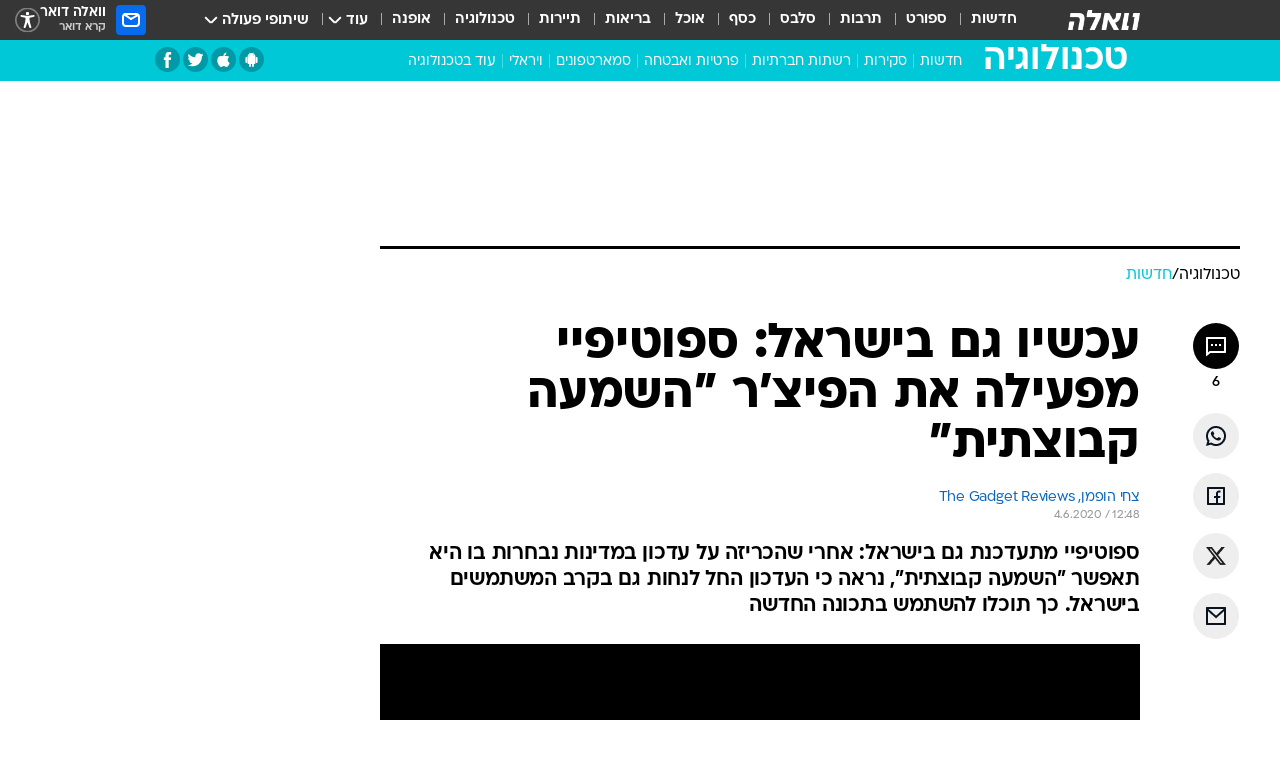

--- FILE ---
content_type: text/html; charset=utf-8
request_url: https://tech.walla.co.il/item/3364883
body_size: 137343
content:
<!doctype html><html lang="he"><head><meta charset="UTF-8"/><meta name="viewport" content="width=device-width,initial-scale=1,maximum-scale=1"/><meta http-equiv="X-UA-Compatible" content="ie=edge"/><meta property="og:site_name" content="וואלה"/><meta name="twitter:card" content="summary_large_image"/><link href="https://images.wcdn.co.il" rel="preconnect"/><link rel="preconnect" href="https://cdn.taboola.com"/><link rel="dns-prefetch" href="https://cdn.taboola.com"/> 
		<title data-react-helmet="true">ספוטיפיי: מפעילה את הפיצ&#x27;ר &quot;השמעה קבוצתית&quot; - וואלה טכנולוגיה</title><meta property="og:type" content="article"/><meta property="og:title" content="עכשיו גם בישראל: ספוטיפיי מפעילה את הפיצ&#x27;ר &quot;השמעה קבוצתית&quot; - וואלה טכנולוגיה"/><meta name="description" content="ספוטיפיי מתעדכנת גם בישראל: אחרי שהכריזה על עדכון במדינות נבחרות בו היא תאפשר &quot;השמעה קבוצתית&quot;, נראה כי העדכון החל לנחות גם בקרב המשתמשים בישראל. כך תוכלו להשתמש בתכונה החדשה"/><meta property="og:description" content="ספוטיפיי מתעדכנת גם בישראל: אחרי שהכריזה על עדכון במדינות נבחרות בו היא תאפשר &quot;השמעה קבוצתית&quot;, נראה כי העדכון החל לנחות גם בקרב המשתמשים בישראל. כך תוכלו להשתמש בתכונה החדשה"/><meta property="og:image" content="https://images.wcdn.co.il/f_auto,q_auto,w_1200,t_54/2/5/7/3/2573616-46.jpg"/><meta name="vr:image" content="https://images.wcdn.co.il/f_auto,q_auto,w_1200,t_54/2/5/7/3/2573616-46.jpg"/><meta property="vr:image" content="https://images.wcdn.co.il/f_auto,q_auto,w_1200,t_54/2/5/7/3/2573616-46.jpg"/><meta name="twitter:title" content="עכשיו גם בישראל: ספוטיפיי מפעילה את הפיצ&#x27;ר &quot;השמעה קבוצתית&quot; - וואלה טכנולוגיה"/><meta name="twitter:description" content="ספוטיפיי מתעדכנת גם בישראל: אחרי שהכריזה על עדכון במדינות נבחרות בו היא תאפשר &quot;השמעה קבוצתית&quot;, נראה כי העדכון החל לנחות גם בקרב המשתמשים בישראל. כך תוכלו להשתמש בתכונה החדשה"/><meta name="twitter:image" content="https://images.wcdn.co.il/f_auto,q_auto,w_1200,t_54/2/5/7/3/2573616-46.jpg"/><meta property="og:published_time" content="2020-06-04 15:48"/><meta name="tb_img" content="https://images.wcdn.co.il/2/5/7/3/2573616-46"/><meta name="robots" content="index, follow, max-snippet:-1, max-image-preview:large, max-video-preview:-1"/>
		<link rel="canonical" href="https://tech.walla.co.il/item/3364883"/><link
						rel="shortcut icon"
						href=/public/favicons/favicon-tech.ico
						type="image/x-icon"
						sizes="192X192"
					/><meta name="vertical-name" content="TECH" /><meta name="vertical-name-en" content="tech" /><meta name="item-title" content="עכשיו גם בישראל: ספוטיפיי מפעילה את הפיצ'ר 'השמעה קבוצתית'" /><script>window.addScriptPromise=(({src:t,async:e,name:r})=>{if(!(document.location.search.indexOf(`${r}=false`)>=0))return console.log(`[3rdparty] ${r}`),new Promise((n,c)=>{try{const a=document.createElement("script");a.setAttribute("src",t),a.setAttribute("data-script-name",r),e&&a.setAttribute("async",!0),a.onload=(()=>{n()}),a.onerror=(t=>{c(t)}),document.head.appendChild(a)}catch(t){c(t)}})});</script><meta property="og:url" content=http://tech.walla.co.il/item/3364883 /> <script async id="vad-hb-snippet" data-publisher="wallacoil">var _0x1a15 = [
				'vad_rollout',
				'cmd',
				'vad_timestamp',
				'async',
				'_vadHb',
				'text/javascript',
				'setAttribute',
				'//cdn.valuad.cloud/hb/',
				'top',
				'data-publisher',
				'disableInitialLoad',
				'getItem',
				'googletag',
				'pubads',
				'random',
				'now',
				'push',
				'refresh',
				'type',
				'document',
				'splice',
				'head',
			];
			(function (_0x13c736, _0x1a15d1) {
				var _0x14cdce = function (_0x5ee3c3) {
					while (--_0x5ee3c3) {
						_0x13c736['push'](_0x13c736['shift']());
					}
				};
				_0x14cdce(++_0x1a15d1);
			})(_0x1a15, 0xb7);
			var _0x14cd = function (_0x13c736, _0x1a15d1) {
				_0x13c736 = _0x13c736 - 0x0;
				var _0x14cdce = _0x1a15[_0x13c736];
				return _0x14cdce;
			};
			(function () {
				function _0x5a52f8() {
					var _0x3c4d66 = 'wallacoil';
					var _0x5169f8 = 'wallacoil';
					var _0x55553e = 'vad-hb-script';
					var _0x54e4f6 = Date[_0x14cd('0x8')]();
					var _0x1f2b7a = window[_0x14cd('0x1')]['document']['createElement']('script');
					_0x1f2b7a[_0x14cd('0xb')] = _0x14cd('0x14');
					_0x1f2b7a[_0x14cd('0x15')](_0x14cd('0x2'), _0x3c4d66);
					_0x1f2b7a['id'] = _0x55553e;
					_0x1f2b7a[_0x14cd('0x12')] = !![];
					var _0x2d40f0 = _0x54e4f6 - (_0x54e4f6 % (0x15180 * 0x3e8));
					var _0xd1e6c3 = parseInt(localStorage[_0x14cd('0x4')](_0x14cd('0x11')), 0xa) || _0x2d40f0;
					_0x1f2b7a['src'] =
						_0x14cd('0x0') + _0x5169f8 + '-prod.js' + '?timestamp=' + (_0x2d40f0 > _0xd1e6c3 ? _0x2d40f0 : _0xd1e6c3);
					window[_0x14cd('0x1')][_0x14cd('0xc')][_0x14cd('0xe')]['appendChild'](_0x1f2b7a);
				}
				function _0x45ed3b() {
					window[_0x14cd('0x5')] = window[_0x14cd('0x5')] || { cmd: [] };
					var _0x2787a5 = window[_0x14cd('0x5')];
					_0x2787a5[_0x14cd('0x10')] = _0x2787a5['cmd'] || [];
					if (_0x2787a5[_0x14cd('0x10')]['splice']) {
						_0x2787a5[_0x14cd('0x10')][_0x14cd('0xd')](0x0, 0x0, function () {
							_0x2787a5[_0x14cd('0x6')]()[_0x14cd('0x3')]();
						});
					} else {
						_0x2787a5[_0x14cd('0x10')][_0x14cd('0x9')](function () {
							_0x2787a5[_0x14cd('0x6')]()[_0x14cd('0x3')]();
						});
					}
				}
				function _0x1fd6a9() {
					window['googletag'] = window[_0x14cd('0x5')] || { cmd: [] };
					var _0x1f2f3b = window[_0x14cd('0x5')];
					_0x1f2f3b[_0x14cd('0x10')][_0x14cd('0x9')](function () {
						if (!window[_0x14cd('0x13')]) {
							_0x1f2f3b[_0x14cd('0x6')]()[_0x14cd('0xa')]();
						}
					});
				}
				var _0x170bb9 = parseFloat(localStorage[_0x14cd('0x4')](_0x14cd('0xf'))) || 0x1;
				if (Math[_0x14cd('0x7')]() <= _0x170bb9) {
					_0x45ed3b();
					_0x5a52f8();
					setTimeout(function () {
						_0x1fd6a9();
					}, 0xbb8);
				}
			})();</script><script async src="https://securepubads.g.doubleclick.net/tag/js/gpt.js"></script> <script>
    window.googletag = window.googletag || { cmd: [] };
    window.googletag.cmd.push(function () {
      window.googletag.pubads().enableLazyLoad({
        fetchMarginPercent: 150,
        renderMarginPercent: 100,
        mobileScaling: 1.0,
      });
      console.log('[GPT] Lazy loading is now enabled');
    });
  </script>  <script>
		function getCookie(name) {
			const cookies = document.cookie.split(';');
			for (let i = 0; i < cookies.length; i++) {
				const cookie = cookies[i].trim();
				if (cookie.startsWith(name + '=')) {
					return decodeURIComponent(cookie.substring(name.length + 1));
				}
			}
			return null;
		}
		const cookie = getCookie('webview-ppid')
		if(cookie){
			googletag.cmd.push(function () {
				googletag.pubads().setPublisherProvidedId(cookie);
			});
		}
        </script>  <script>
	(function () {
    	const isCookie = document.cookie.replace(/(?:(?:^|.*;\s*)userUniqueId\s*=\s*([^;]*).*$)|^.*$/, '$1');
        if (!isCookie) {
            const value = '389eea79-b283-48ea-bf10-bb4a784732ba_' + Date.now();
            document.cookie = 'userUniqueId=' + value + '; path=/; domain=.walla.co.il;'
        }
	})();
	</script>  <script>
	var t = {"item_id":"3364883","vertical_id":6,"vertical_name":"tech","category_id":4000,"categoryName":"חדשות טכנולוגיה","item_type":"player","exclusive":"not","providerid":666,"sub_categoryId":0,"ContentProvider":"מערכת וואלה טכנולוגיה","mobile":"0","vertical_eng_name":"tech","tohash":"","itemTypeId":129,"itemTitle":"עכשיו גם בישראל: ספוטיפיי מפעילה את הפיצ'ר \"השמעה קבוצתית\"","itemPubliactionDate":"15:48 04/06/2020","itemCreatedDate":"16:03 04/06/2020","itemLastUpdate":"16:12 23/07/2020","itemTitleWordsCount":9,"itemSubTitleWordsCount":29,"itemPicCount":1,"itemTagsCount":2,"itemSectionsWordsCount":"175","countSectionText":1,"countSectionPlayer":1,"itemWordCountRange":"175-225","ContentProviderSecondary":"","itemAuthor":"צחי הופמן, The Gadget Reviews","itemAuthorId":"","IsPlaybuzzOnPage":"no","IsRecipe":"false","IsPoll":"","IsSurvey":"no","IsTrivia":"no","tags":"עוד באותו נושא:, ספוטיפיי","IsLive":"no","IsPodcast":"no","editorID":"3364883","item":"3364883","createdByUsername":"mikeyl101","age":"0","gender":"0","login":"no","id":"","agegroup":"0","adb":"0","FatherSessionInSession":"","userUniqueId":"","page_type":"item","strip_step":"1"}
	googletag.cmd.push(function(){
		for (const [key, value] of Object.entries(t)) {
			googletag.pubads().setTargeting(key, value.toString());
			}
	})
 </script>  <script>var SSRTimer = setTimeout(() => {
				window.location.reload();
			}, 420000); // 7 minutes</script>   <script>window.WallaTargeting={"item_id":"3364883","vertical_id":6,"vertical_name":"TECH","category_id":4000,"categoryName":"חדשות טכנולוגיה","item_type":"player","exclusive":"not","providerid":666,"sub_categoryId":0,"ContentProvider":"מערכת וואלה טכנולוגיה","mobile":"0","vertical_eng_name":"tech","tohash":"","itemTypeId":129,"itemTitle":"עכשיו גם בישראל: ספוטיפיי מפעילה את הפיצ'ר \"השמעה קבוצתית\"","itemPubliactionDate":"15:48 04/06/2020","itemCreatedDate":"16:03 04/06/2020","itemLastUpdate":"16:12 23/07/2020","itemTitleWordsCount":9,"itemSubTitleWordsCount":29,"itemPicCount":1,"itemTagsCount":2,"itemSectionsWordsCount":"175","countSectionText":1,"countSectionPlayer":1,"itemWordCountRange":"175-225","ContentProviderSecondary":"","itemAuthor":"צחי הופמן, The Gadget Reviews","itemAuthorId":"","IsPlaybuzzOnPage":"no","IsRecipe":"false","IsPoll":"","IsSurvey":"no","IsTrivia":"no","tags":"עוד באותו נושא:, ספוטיפיי","IsLive":"no","IsPodcast":"no","editorID":"3364883","item":"3364883","createdByUsername":"mikeyl101"}</script>  <script async>(function () {
				var loaderUrl, scriptType;
				window._taboolaOS = (function () {
					var userAgent = navigator.userAgent || navigator.vendor || window.opera;
					var url = document.URL || document.location.href || window.location.href;
					var isSportApp = url.indexOf('app=sport') > -1;
					var isWallaApp = url.indexOf('app=walla') > -1;
					var androidPubName = 'wallail-wallaandroidapp';
					var iosPubName = 'wallail-wallaiosapp';
					var webPubName = 'wallail-walla';
					if (url.indexOf('sheee') > -1) {
						androidPubName = 'wallail-sheeeandroidapp';
						iosPubName = 'wallail-sheeeiosapp';
						webPubName = 'wallail-sheee';
					} else if (url.indexOf('judaism') > -1) {
						androidPubName = 'wallail-judaismandroidapp';
						iosPubName = 'wallail-judaismiosapp';
						webPubName = 'wallail-judaism';
					} else if (isSportApp) {
						androidPubName = 'wallail-wallasportapp';
						iosPubName = 'wallail-wallasportapp';
						webPubName = 'wallail-wallasportapp';
					} else if (isWallaApp) {
						androidPubName = 'wallail-wallanewsapp';
						iosPubName = 'wallail-wallanewsapp';
						webPubName = 'wallail-wallanewsapp';
					} else {
						androidPubName = 'wallail-wallaandroidapp';
						iosPubName = 'wallail-wallaiosapp';
						webPubName = 'wallail-walla';
					}
					var isWebView = /chromeless=true/i.test(url);
					if (isWebView && /android/i.test(userAgent) && !isSportApp) {
						window.taboolaMobilePubName = androidPubName;
						scriptType = 'tb-mobile-loader-script';
						loaderUrl = 'https://cdn.taboola.com/libtrc/' + androidPubName + '/mobile-loader.js';
						return 'Android';
					} else if (isWebView && /iPhone|iPad|iPod/i.test(userAgent) && !isSportApp) {
						window.taboolaMobilePubName = iosPubName;
						scriptType = 'tb-mobile-loader-script';
						loaderUrl = 'https://cdn.taboola.com/libtrc/' + iosPubName + '/mobile-loader.js';
						return 'iOS';
					}
					scriptType = 'tb_loader_script';
					loaderUrl = 'https://cdn.taboola.com/libtrc/' + webPubName + '/loader.js';
					return 'Web';
				})();
				!(function (e, f, u, i) {
					if (!document.getElementById(i)) {
						e.async = true;
						e.src = u;
						e.id = i;
						f.parentNode.insertBefore(e, f);
					}
				})(document.createElement('script'), document.getElementsByTagName('script')[0], loaderUrl, scriptType);
			})();</script>    <script async>if (window.location.href.includes('//www.walla.co.il') || window.location.href.includes('//walla.co.il')) {
				const head = document.getElementsByTagName('head')[0];
				const webPushScript = document.createElement('script');
				webPushScript.async = true;
				webPushScript.src = 'https://cdn.taboola.com/webpush/publishers/1519763/taboola-push-sdk.js';
				head.appendChild(webPushScript);
			}</script>   <script>
	const wasPageReloaded = (function() {
		try {
			// https://stackoverflow.com/questions/5004978/check-if-page-gets-reloaded-or-refreshed-in-javascript/53307588#53307588
			return (
				(window.performance && window.performance.navigation && window.performance.navigation.type === 1) ||
				window.performance && window.performance.getEntriesByType && 
				window.performance.getEntriesByType('navigation')
				.map(function(nav) {return nav.type})
				.indexOf('reload') >= 0
				);
			} catch (e) {
				return false;
			}
		})();
		
		try {
			var isAAB = ('; ' + document.cookie).split('; sdfgh45678=').pop().split(';').shift() || '0';
			var pageNumberInSession = ('; ' + document.cookie).split('; _wpnis=').pop().split(';').shift() || '1';
			var fatherSessionInSession = ('; ' + document.cookie).split('; _wfsis=').pop().split(';').shift() || document.referrer || document.location.origin || '';
			window.dataLayer = [Object.assign({"verticalId":6,"verticalName":"TECH","categoryId":4000,"sub_category_Id":"","itemId":"3364883","itemTypeId":129,"createdByUsername":"mikeyl101","itemTitle":"עכשיו גם בישראל: ספוטיפיי מפעילה את הפיצ'ר \"השמעה קבוצתית\"","itemPubliactionDate":"15:48 04/06/2020","itemCreatedDate":"16:03 04/06/2020","itemLastUpdate":"16:12 23/07/2020","itemTitleWordsCount":9,"itemSubTitleWordsCount":29,"itemPicCount":1,"itemTagsCount":2,"ContentProvider":"מערכת וואלה טכנולוגיה","contentProvider":"מערכת וואלה טכנולוגיה","ContentProviderId":666,"ContentProviderSecondary":"","itemAuthor":"צחי הופמן, The Gadget Reviews","itemAuthorId":"","tags":"עוד באותו נושא:, ספוטיפיי","item_type":"player","IsPlaybuzzOnPage":"no","IsRecipe":"false","IsPoll":"","IsSurvey":"no","IsTrivia":"no","itemSectionsWordsCount":"175","itemWordCountRange":"175-225","exclusive":"not","videoGenre":"","videoMovieName":"","categoryName":"חדשות טכנולוגיה","subCategoryName":"","AgeLimit":"false","mobile":"0","adb":"0","FatherSessionInSession":"","vertical_eng_name":"tech","IsLive":"no","IsPodcast":"no","IsTaboolaOnPage":"0","item":"3364883","editorId":"","editor":"צחי הופמן, The Gadget Reviews","tohash":"",adb: isAAB, Pagenumberinsession:pageNumberInSession, FatherSessionInSession:fatherSessionInSession }, {wasPageReloaded: wasPageReloaded})];
		} catch (e) {
			console.error(e);
		}
		
		/* used in monitor */
		window.wallaGlobalEventData = {
			wasPageReloaded,
			title: document.title,
		};
		window.wallaEnv = {"DAL_URL":"https://dal.walla.co.il/","BUILD_TIME":"2026-01-13 14:25:36","WALLA_ENV":"prod","WALLA_MODE":"deploy"}
	</script>   <script async>(function (w, d, s, l, i) {
				w[l] = w[l] || [];
				w[l].push({ 'gtm.start': new Date().getTime(), event: 'gtm.js' });
				var f = d.getElementsByTagName(s)[0],
					j = d.createElement(s),
					dl = l != 'dataLayer' ? '&l=' + l : '';
				j.async = true;
				j.src = 'https://www.googletagmanager.com/gtm.js?id=' + i + dl;
				f.parentNode.insertBefore(j, f);
			})(window, document, 'script', 'dataLayer', 'GTM-T728TH');</script>  <script async>(function (w, d, s, l, i) {
				w[l] = w[l] || [];
				w[l].push({ 'gtm.start': new Date().getTime(), event: 'gtm.js' });
				var f = d.getElementsByTagName(s)[0],
					j = d.createElement(s),
					dl = l != 'dataLayer' ? '&l=' + l : '';
				j.async = true;
				j.src = 'https://www.googletagmanager.com/gtm.js?id=' + i + dl;
				f.parentNode.insertBefore(j, f);
			})(window, document, 'script', 'dataLayer', 'GTM-WGMK7ZS');</script>  <script>console.log('loading read aloud');
			window.ga =
				window.ga ||
				function () {
					(ga.q = ga.q || []).push(arguments);
				};
			ga.l = +new Date();
			const _scripts = [{ url: 'https://www.google-analytics.com/analytics.js', name: 'google_analytics' }];
			_scripts.forEach(function (_s) {
				addScriptPromise({ src: _s?.url, async: true, name: _s.name });
			});
			// }</script><script defer="defer" src="https://tags.dxmdp.com/tags/bc8a7a32-7d98-4226-8af9-d2a43a8621cc/dmp-provider.js"></script>  <script>(function () {
				/** CONFIGURATION START **/
				var _sf_async_config = (window._sf_async_config = window._sf_async_config || {});
				_sf_async_config.uid = 20047;
				_sf_async_config.domain = 'walla.co.il'; //CHANGE THIS TO THE ROOT DOMAIN
				_sf_async_config.flickerControl = false;
				_sf_async_config.useCanonical = true;
				_sf_async_config.useCanonicalDomain = true;
				_sf_async_config.sections =
					window.WallaTargeting && window.WallaTargeting.vertical_name ? window.WallaTargeting.vertical_name : '';
				_sf_async_config.authors =
					window.WallaTargeting && window.WallaTargeting.itemAuthor ? window.WallaTargeting.itemAuthor : '';
				/** CONFIGURATION END **/
				function loadChartbeat() {
					var e = document.createElement('script');
					var n = document.getElementsByTagName('script')[0];
					e.type = 'text/javascript';
					e.async = true;
					e.src = '//static.chartbeat.com/js/chartbeat.js';
					n.parentNode.insertBefore(e, n);
				}
				loadChartbeat();
			})();</script><script async src="//static.chartbeat.com/js/chartbeat_mab.js"></script>  </head><body class="without-horizontal-nav">  <script>var isMobile =
				/iPhone|iPad|iPod|midp|rv:1.2.3.4|ucweb|windows ce|windows mobile|BlackBerry|IEMobile|Opera Mini|Android/i.test(
					navigator.userAgent
				);
			if (isMobile) {
				var newDiv = document.createElement('div');
				newDiv.className = 'no-mobile-app';
				newDiv.style.display = 'none';
				document.body.appendChild(newDiv);
			}</script>   <div id="vadInterstitialSplash"><script>var isMobile =
					/iPhone|iPad|iPod|midp|rv:1.2.3.4|ucweb|windows ce|windows mobile|BlackBerry|IEMobile|Opera Mini|Android/i.test(
						navigator.userAgent
					);
				if (isMobile) {
					console.log('interstitial from HTML!!!');
					var googletag = googletag || {};
					googletag.cmd = googletag.cmd || [];

					var showInterstitial = true;
					function getInterstitialData() {
						var retval = localStorage.getItem('interstitialData');
						return retval ? JSON.parse(retval) : [Date.now(), 0, false];
					}
					var interstitialData = getInterstitialData();
					var timestamp = interstitialData[0];
					var attempts = interstitialData[1];
					var served = interstitialData[2];
					var hourPassed = timestamp && timestamp + 660 * 1000 < Date.now(); // 11 minutes
					if (hourPassed) {
						attempts = 0;
						showInterstitial = false;
						timestamp = Date.now();
						localStorage.removeItem('interstitialData');
						console.log('google interstitial, an hour passed');
					} else if (attempts < 2 && !served) {
						console.log(
							'google interstitial, attempts: ',
							attempts,
							'interstitial:',
							timestamp ? new Date(timestamp) : 'N/A'
						);
						showInterstitial = false;
					} else {
						console.log(
							'publisher interstitial, attempts: ',
							attempts,
							'timestamp:',
							timestamp ? new Date(timestamp) : 'N/A'
						);
					}
					var urlInterstitial = window.location.pathname;
					var ref = document.referrer || document.location.hostname;
					var isDiv = document.querySelector('.no-mobile-app');
					console.log('is div no-mobile-app ==== ', !!isDiv);
					if (!!isDiv && showInterstitial) {
						googletag.cmd.push(function () {
							// TODO: replace adunit - construct non Google interstitial adunit name
							// var adunit = "/".concat(r.Z.get().ads.networkId, "/").concat(r.Z.get().ads.adUnitPrefix, "interstitial_vad_phone");
							// url === '/' is homepage
							var adunit =
								urlInterstitial === '/'
									? '/43010785/wallanews/main/MW_Interstitial_Phone'
									: '/43010785/wallanews/innerpages/MW_Interstitial_Phone';
							var e,
								n = googletag.defineSlot(adunit, [1, 1], 'vadInterstitialSplash').addService(googletag.pubads());
							n.setTargeting(
								'exclusive',
								(null === (e = window.WallaTargeting) || void 0 === e ? void 0 : e.exclusive) || 'not'
							);
							googletag.enableServices();
							googletag.display('vadInterstitialSplash');
							console.log('publisher interstitial', adunit.split('/').pop());
						});
					} else {
						localStorage.setItem('interstitialData', JSON.stringify([timestamp, attempts + 1, served]));
						// TODO: replace adunit - construct Google interstitial adunit name
						// var adunit = "/".concat(r.Z.get().ads.networkId, "/").concat(r.Z.get().ads.adUnitPrefix, "interstitial_phone");
						// url === '/' is homepage
						var adunit =
							urlInterstitial === '/'
								? '/43010785/wallanews/main/interstitial_phone'
								: '/43010785/wallanews/innerpages/interstitial_phone';
						console.log('google interstitial', adunit);
						// GPT ad slots
						googletag.cmd.push(function () {
							// TODO: code taken from your current interstitial implementation, change as needed.
							var e,
								n = googletag.defineOutOfPageSlot(adunit, googletag.enums.OutOfPageFormat.INTERSTITIAL);
							n &&
								(n.addService(googletag.pubads()),
								n.setTargeting(
									'exclusive',
									(null === (e = window.WallaTargeting) || void 0 === e ? void 0 : e.exclusive) || 'not'
								)),
								googletag.enableServices(),
								googletag.display(n);
						});
					}

					googletag.cmd.push(function () {
						googletag.pubads().addEventListener('slotRenderEnded', function (event) {
							var slotName = event.slot.getSlotElementId();
							if (!event.isEmpty && slotName.indexOf('interstitial_phone') > -1) {
								var interstitialData = getInterstitialData();
								localStorage.setItem(
									'interstitialData',
									JSON.stringify([interstitialData[0], interstitialData[1], true])
								);
								console.log('google interstitial served');
							}
						});
					});
				}</script></div><script>/*
			Want to customize your button? visit our documentation page:
			https://enterprise.nagich.co.il/custom-button.taf
			*/
			window.interdeal = {
				sitekey: '5160cb3b771e72b657e6579c599b82a2',
				Position: 'left',
				domains: {
					js: 'https://js.nagich.co.il/',
					acc: 'https://access.nagich.co.il/',
				},
				stopNotifFocus: true,
				Menulang: 'HE',
				btnStyle: {
					vPosition: ['80%', '20%'],
					scale: ['0.5', '0.5'],
					color: {
						main: '#1c4bb6',
						second: '#ffffff',
					},
					icon: {
						outline: true,
						type: 1,
						shape: 'circle',
					},
				},
			};
			(function (doc, head, body) {
				var coreCall = doc.createElement('script');
				coreCall.src = interdeal.domains.js + 'core/4.6.12/accessibility.js';
				coreCall.defer = true;
				coreCall.integrity =
					'sha512-tbmzeMlPGqU0SEFXwKxqHdaa9SnF4EjTai5LCahOcN9KSTIo9LRscxtii6TZ0MSooxl73IZg2cj6klk8wBm0hg==';
				coreCall.crossOrigin = 'anonymous';
				coreCall.setAttribute('data-cfasync', true);
				body ? body.appendChild(coreCall) : head.appendChild(coreCall);
			})(document, document.head, document.body);</script>  <div id="modal-root"></div><div id="pop-up-seniors"></div><div id="root"><style data-emotion="css jqbv74 lwohc9 18l7q8n 1b0i2bu 1p27pre 1njwyst ltupjm 1ppv781 9jty6z hi2koi jmywp2 gt9fym 1unvu1o 1s9m7en 1t8246r 1a9ifeg 1f2wv5l">@media (max-width: 969px){body{padding-top:94px;}body.mobile-app,body.no-main-header,body.vod,body.sheee{padding-top:0;}body.zahav{padding-top:48px;}body.without-horizontal-nav:not(.mobile-app){padding-top:54px;}body.with-top-mobile-app-header.with-top-mobile-app-header{padding-top:70px;padding-bottom:30px;}body.new-hp{padding-top:43px;}}@media (max-width: 969px){.font-size-container{display:block;}.font-slider-container{display:block;}.walla-logo-mobile-container{display:-webkit-box;display:-webkit-flex;display:-ms-flexbox;display:flex;-webkit-align-items:center;-webkit-box-align:center;-ms-flex-align:center;align-items:center;-webkit-box-pack:center;-ms-flex-pack:center;-webkit-justify-content:center;justify-content:center;width:100%;}.font-slider{width:100%;height:116px;-webkit-flex-shrink:0;-ms-flex-negative:0;-webkit-flex-shrink:0;-ms-flex-negative:0;flex-shrink:0;border-top:1px solid #000;border-bottom:1px solid #000;background:#FFF;display:-webkit-box;display:-webkit-flex;display:-ms-flexbox;display:flex;-webkit-box-pack:center;-ms-flex-pack:center;-webkit-justify-content:center;justify-content:center;-webkit-align-items:center;-webkit-box-align:center;-ms-flex-align:center;align-items:center;position:fixed;top:53px;left:0;right:0;z-index:10000;opacity:0;visibility:hidden;-webkit-transition:opacity 0.3s ease-in-out,visibility 0.3s ease-in-out;transition:opacity 0.3s ease-in-out,visibility 0.3s ease-in-out;}.font-slider.visible{opacity:1;visibility:visible;}}@-webkit-keyframes animation-lwohc9{0%{top:-54px;}100%{top:0;}}@keyframes animation-lwohc9{0%{top:-54px;}100%{top:0;}}@-webkit-keyframes animation-18l7q8n{0%{-webkit-transform:translateY(2px);-moz-transform:translateY(2px);-ms-transform:translateY(2px);transform:translateY(2px);}20%{-webkit-transform:translateY(-2px);-moz-transform:translateY(-2px);-ms-transform:translateY(-2px);transform:translateY(-2px);}90%{-webkit-transform:translateY(3px);-moz-transform:translateY(3px);-ms-transform:translateY(3px);transform:translateY(3px);}100%{-webkit-transform:translateY(2px);-moz-transform:translateY(2px);-ms-transform:translateY(2px);transform:translateY(2px);}}@keyframes animation-18l7q8n{0%{-webkit-transform:translateY(2px);-moz-transform:translateY(2px);-ms-transform:translateY(2px);transform:translateY(2px);}20%{-webkit-transform:translateY(-2px);-moz-transform:translateY(-2px);-ms-transform:translateY(-2px);transform:translateY(-2px);}90%{-webkit-transform:translateY(3px);-moz-transform:translateY(3px);-ms-transform:translateY(3px);transform:translateY(3px);}100%{-webkit-transform:translateY(2px);-moz-transform:translateY(2px);-ms-transform:translateY(2px);transform:translateY(2px);}}body.adBackground .walla-core-container{padding-right:10px;padding-left:10px;}body.adBackground .adBox.adBackround{margin-top:0!important;margin-bottom:25px!important;}.top-phone-item-placeholder{background-color:#F5F5F5;position:absolute;top:0;right:50%;-webkit-transform:translateX(50%);-moz-transform:translateX(50%);-ms-transform:translateX(50%);transform:translateX(50%);overflow:hidden;}.top-phone-item-placeholder-wallasport{background-color:#F5F5F5;width:375px;height:50px;position:absolute;top:0;right:50%;-webkit-transform:translateX(50%);-moz-transform:translateX(50%);-ms-transform:translateX(50%);transform:translateX(50%);overflow:hidden;}.item-ad-in-content-placeholder{background-color:#F5F5F5;width:336px;height:280px;position:relative;right:50%;-webkit-transform:translateX(50%);-moz-transform:translateX(50%);-ms-transform:translateX(50%);transform:translateX(50%);overflow:hidden!important;}.slot-prestitial-desktop{background-color:var(--white, #ffffff);width:100%;position:fixed;z-index:99999999999;top:0;right:0;left:0;bottom:0;display:none;overflow:visible!important;}.slot-hidden{display:none;}@-webkit-keyframes animation-1p27pre{0%{top:-54px;}100%{top:0;}}@keyframes animation-1p27pre{0%{top:-54px;}100%{top:0;}}@-webkit-keyframes animation-1njwyst{0%{opacity:0;}100%{opacity:.5;}}@keyframes animation-1njwyst{0%{opacity:0;}100%{opacity:.5;}}@-webkit-keyframes animation-ltupjm{0%{bottom:-100%;}100%{bottom:0;}}@keyframes animation-ltupjm{0%{bottom:-100%;}100%{bottom:0;}}@-webkit-keyframes animation-1ppv781{0%{-webkit-transform:rotate(0deg);-webkit-transform:rotate(0deg);-moz-transform:rotate(0deg);-ms-transform:rotate(0deg);transform:rotate(0deg);}100%{-webkit-transform:rotate(360deg);-webkit-transform:rotate(360deg);-moz-transform:rotate(360deg);-ms-transform:rotate(360deg);transform:rotate(360deg);}}@keyframes animation-1ppv781{0%{-webkit-transform:rotate(0deg);-webkit-transform:rotate(0deg);-moz-transform:rotate(0deg);-ms-transform:rotate(0deg);transform:rotate(0deg);}100%{-webkit-transform:rotate(360deg);-webkit-transform:rotate(360deg);-moz-transform:rotate(360deg);-ms-transform:rotate(360deg);transform:rotate(360deg);}}html{line-height:1.15;-webkit-text-size-adjust:100%;}body{margin:0;}body.h-100{height:100%;overflow:hidden;}body.h-100 #root{height:100%;}body.h-100 #root .vertical-4{height:100%;}h1{font-size:2em;margin:0.67em 0;}hr{box-sizing:content-box;height:0;overflow:visible;}pre{font-family:monospace,monospace;font-size:1em;}a{background-color:transparent;}abbr[title]{border-bottom:0;-webkit-text-decoration:underline;text-decoration:underline;-webkit-text-decoration:underline dotted;text-decoration:underline dotted;}b,strong{font-weight:bolder;}code,kbd,samp{font-family:monospace,monospace;font-size:1em;}small{font-size:80%;}sub,sup{font-size:75%;line-height:0;position:relative;vertical-align:baseline;}sub{bottom:-0.25em;}sup{top:-0.5em;}img{border-style:none;}button,input,optgroup,select,textarea{font-family:inherit;font-size:100%;line-height:1.15;margin:0;}button,input{overflow:visible;}button,select{text-transform:none;}button,[type='button'],[type='reset'],[type='submit']{-webkit-appearance:button;}button::-moz-focus-inner,[type='button']::-moz-focus-inner,[type='reset']::-moz-focus-inner,[type='submit']::-moz-focus-inner{border-style:none;padding:0;}button:-moz-focusring,[type='button']:-moz-focusring,[type='reset']:-moz-focusring,[type='submit']:-moz-focusring{outline:1px dotted ButtonText;}fieldset{padding:0.35em 0.75em 0.625em;}legend{box-sizing:border-box;color:inherit;display:table;max-width:100%;padding:0;white-space:normal;}progress{vertical-align:baseline;}textarea{overflow:auto;}[type='checkbox'],[type='radio']{box-sizing:border-box;padding:0;}[type='number']::-webkit-inner-spin-button,[type='number']::-webkit-outer-spin-button{height:auto;}[type='search']{-webkit-appearance:textfield;outline-offset:-2px;}[type='search']::-webkit-search-decoration{-webkit-appearance:none;}::-webkit-file-upload-button{-webkit-appearance:button;font:inherit;}details{display:block;}summary{display:-webkit-box;display:-webkit-list-item;display:-ms-list-itembox;display:list-item;}template{display:none;}[hidden]{display:none;}html,button,input,select,textarea{font-family:arial,helvetica,sans-serif;}button:disabled{cursor:default;}*,*:before,*:after{box-sizing:border-box;}a{-webkit-text-decoration:none;text-decoration:none;color:inherit;cursor:pointer;}img{display:block;}button,input[type='submit']{background-color:transparent;border-width:0;padding:0;cursor:pointer;}input{border-width:0;}input::-moz-focus-inner{border:0;padding:0;margin:0;}ul,ol,dd{margin:0;padding:0;list-style:none;}h1,h2,h3,h4,h5,h6{margin:0;font-size:inherit;font-weight:inherit;}p{margin:0;}cite{font-style:normal;}fieldset{border-width:0;padding:0;margin:0;}iframe{border-style:none;border-width:0;}form{margin:0;padding:0;}table{border:0;border-spacing:0px;border-collapse:collapse;}table td{padding:0px;}input[type='number']::-webkit-inner-spin-button,input[type='number']::-webkit-outer-spin-button{-ms-appearance:none;-moz-appearance:none;-webkit-appearance:none;-webkit-appearance:none;-moz-appearance:none;-ms-appearance:none;appearance:none;margin:0;}figure{margin:0;}@font-face{font-family:'ploni-ultra-light';font-display:block;src:url('/public/font/ploni/ploni-walla-ultralight-aaa.woff') format('woff'),url('/public/font/ploni/ploni-walla-ultralight-aaa.woff2') format('woff2'),url('/public/font/ploni/ploni-walla-ultralight-aaa.otf') format('opentype');font-weight:200;}@font-face{font-family:'ploni-light';font-display:block;src:url('/public/font/ploni/ploni-walla-light-aaa.woff') format('woff'),url('/public/font/ploni/ploni-walla-light-aaa.woff2') format('woff2'),url('/public/font/ploni/ploni-walla-light-aaa.otf') format('opentype');font-weight:300;}@font-face{font-family:'ploni-regular';font-display:block;src:url('/public/font/ploni/ploni-walla-regular-aaa.woff') format('woff'),url('/public/font/ploni/ploni-walla-regular-aaa.woff2') format('woff2'),url('/public/font/ploni/ploni-walla-regular-aaa.otf') format('opentype');font-weight:400;}@font-face{font-family:'ploni-medium';font-display:block;src:url('/public/font/ploni/ploni-walla-medium-aaa.woff') format('woff'),url('/public/font/ploni/ploni-walla-medium-aaa.woff2') format('woff2'),url('/public/font/ploni/ploni-walla-medium-aaa.otf') format('opentype');font-weight:500;}@font-face{font-family:'ploni-demi-bold';font-display:block;src:url('/public/font/ploni/ploni-walla-demibold-aaa.woff') format('woff'),url('/public/font/ploni/ploni-walla-demibold-aaa.woff2') format('woff2'),url('/public/font/ploni/ploni-walla-demibold-aaa.otf') format('opentype');font-weight:600;}@font-face{font-family:'ploni-bold';font-display:block;src:url('/public/font/ploni/ploni-walla-bold-aaa.woff') format('woff'),url('/public/font/ploni/ploni-walla-bold-aaa.woff2') format('woff2'),url('/public/font/ploni/ploni-walla-bold-aaa.otf') format('opentype');font-weight:700;}@font-face{font-family:'ploni-ultra-bold';font-display:block;src:url('/public/font/ploni/ploni-walla-ultrabold-aaa.woff') format('woff'),url('/public/font/ploni/ploni-walla-ultrabold-aaa.woff2') format('woff2'),url('/public/font/ploni/ploni-walla-ultrabold-aaa.otf') format('opentype');font-weight:800;}@font-face{font-family:'ploni-black';font-display:block;src:url('/public/font/ploni/ploni-walla-black-aaa.woff') format('woff'),url('/public/font/ploni/ploni-walla-black-aaa.woff2') format('woff2'),url('/public/font/ploni/ploni-walla-black-aaa.otf') format('opentype');font-weight:900;}@font-face{font-family:'almoni-ultra-light';font-display:block;src:url('/public/font/almoni/almoni-neue-aaa-200.woff') format('woff'),url('/public/font/almoni/almoni-neue-aaa-200.ttf') format('truetype');font-weight:200;}@font-face{font-family:'c-light';font-display:block;src:url('/public/font/almoni/almoni-neue-aaa-300.woff') format('woff'),url('/public/font/almoni/almoni-neue-aaa-300.ttf') format('truetype');font-weight:300;}@font-face{font-family:'almoni-regular';font-display:block;src:url('/public/font/almoni/almoni-neue-aaa-400.woff') format('woff'),url('/public/font/almoni/almoni-neue-aaa-400.ttf') format('truetype');font-weight:400;}@font-face{font-family:'almoni-medium';font-display:block;src:url('/public/font/almoni/almoni-neue-aaa-500.woff') format('woff'),url('/public/font/almoni/almoni-neue-aaa-500.ttf') format('truetype');font-weight:500;}@font-face{font-family:'almoni-demi-bold';font-display:block;src:url('/public/font/almoni/almoni-neue-aaa-600.woff') format('woff'),url('/public/font/almoni/almoni-neue-aaa-600.ttf') format('truetype');font-weight:600;}@font-face{font-family:'almoni-bold';font-display:block;src:url('/public/font/almoni/almoni-neue-aaa-700.woff') format('woff'),url('/public/font/almoni/almoni-neue-aaa-700.ttf') format('truetype');font-weight:700;}@font-face{font-family:'almoni-ultra-bold';font-display:block;src:url('/public/font/almoni/almoni-neue-aaa-800.woff') format('woff'),url('/public/font/almoni/almoni-neue-aaa-800.ttf') format('truetype');font-weight:800;}@font-face{font-family:'almoni-black';font-display:block;src:url('/public/font/almoni/almoni-neue-aaa-900.woff') format('woff'),url('/public/font/almoni/almoni-neue-aaa-900.ttf') format('truetype');font-weight:900;}@font-face{font-family:'almoni-ultra-black';font-display:block;src:url('/public/font/almoni/almoni-neue-aaa-900b.woff') format('woff'),url('/public/font/almoni/almoni-neue-aaa-900b.ttf') format('truetype');font-weight:900;}@font-face{font-family:'spoiler-regular';font-display:block;src:url('/public/font/spoiler/fbspoileren-regular-webfont.woff') format('woff'),url('/public/font/spoiler/fbspoileren-regular-webfont.ttf') format('truetype');}@font-face{font-family:'OpenSans-Regular';src:url('/public/font/OpenSans/OpenSans-Regular.eot');src:url('/public/font/OpenSans/OpenSans-Regular.eot?#iefix') format('embedded-opentype'),url('/public/font/OpenSans/OpenSans-Regular.woff') format('woff');font-weight:normal;font-style:normal;font-display:block;}@font-face{font-family:'OpenSans-Italic';src:url('/public/font/OpenSans/OpenSans-Italic.eot');src:url('/public/font/OpenSans/OpenSans-Italic.eot?#iefix') format('embedded-opentype'),url('/public/font/OpenSans/OpenSans-Italic.woff') format('woff');font-weight:normal;font-style:italic;font-display:block;}@font-face{font-family:'OpenSans-Bold';src:url('/public/font/OpenSans/OpenSans-Bold.eot');src:url('/public/font/OpenSans/OpenSans-Bold.eot?#iefix') format('embedded-opentype'),url('/public/font/OpenSans/OpenSans-Bold.woff') format('woff');font-weight:bold;font-style:normal;font-display:block;}@font-face{font-family:'OpenSans-BoldItalic';src:url('/public/font/OpenSans/OpenSans-BoldItalic.eot');src:url('/public/font/OpenSans/OpenSans-BoldItalic.eot?#iefix') format('embedded-opentype'),url('/public/font/OpenSans/OpenSans-BoldItalic.woff') format('woff');font-weight:bold;font-style:italic;font-display:block;}@font-face{font-family:'OpenSans-ExtraBold';src:url('/public/font/OpenSans/OpenSans-ExtraBold.eot');src:url('/public/font/OpenSans/OpenSans-ExtraBold.eot?#iefix') format('embedded-opentype'),url('/public/font/OpenSans/OpenSans-ExtraBold.woff') format('woff');font-weight:bold;font-style:normal;font-display:block;}@font-face{font-family:'OpenSans-ExtraBoldItalic';src:url('/public/font/OpenSans/OpenSans-ExtraBoldItalic.eot');src:url('/public/font/OpenSans/OpenSans-ExtraBoldItalic.eot?#iefix') format('embedded-opentype'),url('/public/font/OpenSans/OpenSans-ExtraBoldItalic.woff') format('woff');font-weight:bold;font-style:italic;font-display:block;}@font-face{font-family:'OpenSans-Light';src:url('/public/font/OpenSans/OpenSans-Light.eot');src:url('/public/font/OpenSans/OpenSans-Light.eot?#iefix') format('embedded-opentype'),url('/public/font/OpenSans/OpenSans-Light.woff') format('woff');font-weight:300;font-style:normal;font-display:block;}@font-face{font-family:'OpenSans-Medium';src:url('/public/font/OpenSans/OpenSans-Medium.eot');src:url('/public/font/OpenSans/OpenSans-Medium.eot?#iefix') format('embedded-opentype'),url('/public/font/OpenSans/OpenSans-Medium.woff') format('woff');font-weight:500;font-style:normal;font-display:block;}@font-face{font-family:'NotoSansHebrew-Regular';src:url('/public/font/NotoSansHebrew/NotoSansHebrew-Regular.eot');src:url('/public/font/NotoSansHebrew/NotoSansHebrew-Regular.eot?#iefix') format('embedded-opentype'),url('/public/font/NotoSansHebrew/NotoSansHebrew-Regular.woff') format('woff');font-weight:normal;font-style:normal;font-display:block;}@font-face{font-family:'NotoSansHebrew-Bold';src:url('/public/font/NotoSansHebrew/NotoSansHebrew-Bold.eot');src:url('/public/font/NotoSansHebrew/NotoSansHebrew-Bold.eot?#iefix') format('embedded-opentype'),url('/public/font/NotoSansHebrew/NotoSansHebrew-Bold.woff') format('woff');font-weight:bold;font-style:normal;font-display:block;}@font-face{font-family:'walla-fun';src:url('/public/font/fun/games.woff') format('woff'),url('/public/font/fun/games.ttf') format('truetype');font-weight:normal;font-style:normal;}[class^='walla-fun-']:before,[class*=' walla-fun-']:before{font-family:'walla-fun';speak:none;line-height:1;-webkit-font-smoothing:antialiased;-moz-osx-font-smoothing:grayscale;width:100%;height:100%;display:-webkit-box;display:-webkit-flex;display:-ms-flexbox;display:flex;-webkit-align-items:center;-webkit-box-align:center;-ms-flex-align:center;align-items:center;-webkit-box-pack:center;-ms-flex-pack:center;-webkit-justify-content:center;justify-content:center;font-size:20px;}.walla-fun-expand:before{content:'\41';}.walla-fun-cards:before{content:'\42';}.walla-fun-brain:before{content:'\43';}.walla-fun-fashion:before{content:'\44';}.walla-fun-action:before{content:'\45';}.walla-fun-time:before{content:'\46';}.walla-fun-star:before{content:'\47';}.walla-fun-sport:before{content:'\48';}.walla-fun-racing:before{content:'\49';}.walla-fun-personal:before{content:'\4a';}.walla-fun-motor:before{content:'\4b';}.walla-fun-crazy:before{content:'\4c';}.walla-fun-cooking:before{content:'\4d';}.walla-fun-bubbles:before{content:'\4e';}.walla-fun-arrow-left:before{content:'\4f';}.walla-fun-arrow-right:before{content:'\50';}.walla-fun-arcade:before{content:'\51';}.walla-fun-spongebob:before{content:'\52';}.walla-fun-animals:before{content:'\53';}.walla-fun-cactus:before{content:'\54';}.walla-fun-paint:before{content:'\55';}.walla-fun-mahjong:before{content:'\56';}.walla-fun-mario:before{content:'\57';}@font-face{font-family:'walla-weather';src:url('/public/font/weather/wallaweather.woff') format('woff'),url('/public/font/weather/wallaweather.ttf') format('truetype');font-weight:normal;font-style:normal;}[class^='walla-weather-']:before,[class*=' walla-weather-']:before{font-family:'walla-weather';speak:none;line-height:1;-webkit-font-smoothing:antialiased;-moz-osx-font-smoothing:grayscale;width:100%;height:100%;display:-webkit-box;display:-webkit-flex;display:-ms-flexbox;display:flex;-webkit-align-items:center;-webkit-box-align:center;-ms-flex-align:center;align-items:center;-webkit-box-pack:center;-ms-flex-pack:center;-webkit-justify-content:center;justify-content:center;font-size:20px;}.walla-weather-air-directions:before{content:'a';}.walla-weather-air-pollution:before{content:'b';}.walla-weather-humidity:before{content:'c';}.walla-weather-moon:before{content:'d';}.walla-weather-sun:before{content:'e';}.walla-weather-temp:before{content:'f';}.walla-weather-wave-hight:before{content:'g';}.walla-weather-wave-status:before{content:'h';}.walla-weather-wind:before{content:'i';}.walla-weather-wind-2:before{content:'j';}.walla-weather-down-arrow:before{content:'\6b';}.walla-weather-up-arrow:before{content:'\6c';}.walla-weather-error:before{content:'\6d';}@font-face{font-family:'walla-icons';font-display:block;src:url('/public/font/fonticon/wallaicons.woff') format('woff'),url('/public/font/fonticon/wallaicons.ttf') format('truetype');font-weight:500;}[class^='walla-icon-']:before,[class*=' walla-icon-']:before{font-family:'walla-icons';speak:none;line-height:1;-webkit-font-smoothing:antialiased;-moz-osx-font-smoothing:grayscale;width:100%;height:100%;display:-webkit-box;display:-webkit-flex;display:-ms-flexbox;display:flex;-webkit-align-items:center;-webkit-box-align:center;-ms-flex-align:center;align-items:center;-webkit-box-pack:center;-ms-flex-pack:center;-webkit-justify-content:center;justify-content:center;font-size:20px;}[class^='walla-icon-'].small:before,[class*=' walla-icon-'].small:before{font-size:17px;}.walla-icon-printer:before{content:'Z';}.walla-icon-next:before{content:'C';}.walla-icon-prev:before{content:'B';}.walla-icon-down:before{content:'w';}.walla-icon-search:before{content:'E';}.walla-icon-facebook:before{content:'j';}.walla-icon-whatsapp:before{content:'Q';}.walla-icon-twitter:before{content:'d';}.walla-icon-personal:before{content:'';}.walla-icon-envelop:before{content:'s';}.walla-icon-arrow-down:before{content:'w';}.walla-icon-arrow-up:before{content:'x';}.walla-icon-arrow-up-white:before{content:'x';color:#ffffff;}.walla-icon-arrow-down:before{content:'w';}.walla-icon-x:before{content:'F';}.walla-icon-talkback:before{content:'';width:18px;height:20px;background:url(/public/assets/icons/talkbacks/talkbacks18x20.svg);background-repeat:no-repeat;}.walla-icon-thumb:before{content:'2';}.walla-icon-thumb-down:before{content:'2';-webkit-transform:rotate(180deg);-moz-transform:rotate(180deg);-ms-transform:rotate(180deg);transform:rotate(180deg);}.walla-icon-X:before{content:'F';}.walla-icon-heart:before{content:'G';}.walla-icon-walla:before{content:'u';}.walla-icon-sub-talkback:before{content:'(';}.walla-icon-add-talkback:before{content:')';}.walla-icon-tags:before{content:'m';font-size:12px;color:rgb(70, 70, 70);}.walla-icon-share-android:before{content:'0';}.walla-icon-share-iphone:before{content:'1';font-weight:900;}.walla-icon-double-arrow-left:before{content:'\24';}.walla-icon-double-arrow-right:before{content:'\25';}.walla-icon-arrow-left:before{content:'n';}.walla-icon-left:before{content:'y';}.walla-icon-right:before{content:'z';}.walla-icon-switch-arrows:before{content:'\23';}.walla-icon-play-with-border:before{content:'';width:26px;height:26px;background:url(/public/assets/icons/walla-sprite.svg);background-repeat:no-repeat;-webkit-background-position:-102px -175px;background-position:-102px -175px;}.walla-icon-apple:before{content:'\61';-webkit-transform:translate(0, -1px);-moz-transform:translate(0, -1px);-ms-transform:translate(0, -1px);transform:translate(0, -1px);}.walla-icon-android:before{content:'\62';}.walla-icon-instagram:before{content:'H';}.walla-icon-youtube:before{content:'\53';font-size:16px;}.walla-icon-magnifier:before{content:'D';}.walla-icon-back-arrow:before{content:'';width:16px;height:16px;background:url(/public/assets/icons/icons-daily-tip-arrow-left.svg);background-repeat:no-repeat;}html{height:100%;font-size:1px;line-height:1;}html #INDmenu-btn{display:none!important;}html[lang="he"] body{direction:rtl;}html.resize-1{font-size:1px;}html.resize-2{font-size:1.1px;}html.resize-2 *{line-height:1.1!important;}html.resize-3{font-size:1.2px;}html.resize-3 *{line-height:1.2!important;}html.resize-4{font-size:1.3px;}html.resize-4 *{line-height:1.3!important;}html.resize-5{font-size:1.4px;}html.resize-5 *{line-height:1.4!important;}html.resize-6{font-size:1.5px;}html.resize-6 *{line-height:1.5!important;}html.resize-7{font-size:1.6px;}html.resize-7 *{line-height:1.6!important;}body{font-family:arial,sans-serif;font-size:16rem;line-height:1.3;--vertical-color:#066bed;--black:#000000;--gray1:#191919;--gray2:#333333;--gray3:#4c4c4c;--gray4:#666666;--gray5:#7f7f7f;--gray6:#999999;--gray7:#b2b2b2;--gray8:#d8d8d8;--gray9:#e5e5e5;--gray10:#f2f2f2;--white:#ffffff;--link-blue:#0067bd;-webkit-transition:background-color .7s;transition:background-color .7s;background-color:var(--white, #ffffff);color:var(--black, #000000);}body.modal-open{overflow:hidden;background-color:rgba(0, 0, 0, 0.5);}body.dark{--black:#ffffff;--gray10:#191919;--gray9:#666666;--gray8:#666666;--gray7:#666666;--gray6:#7f7f7f;--gray5:#999999;--gray4:#b2b2b2;--gray3:#d8d8d8;--gray2:#e5e5e5;--gray1:#f2f2f2;--white:#202020;--link-blue:#94bcff;--wideWhite:#000000;--wideBlack:#FFFFFF;--wideB90:#f2f2f2;--wideB80:#e5e5e5;--wideB70:#cccccc;--wideB60:#b2b2b2;--wideB50:#999999;--wideB40:#7f7f7f;--wideB30:#666666;--wideB20:#4c4c4c;--wideB10:#333333;--wideB5:#303030;--wideLink:#0c5bb8;--widePollBg:#7f7f7f;--wideNiceBlue:#0c5bb8;}body.gray-background{background-color:#f3f4f6;}body.gray-background.dark{background-color:#3e3e3e;}body.black-background{background-color:black;}body.independenceday{background-image:url('/public/assets/independenceday/desktop.jpg');background-repeat:no-repeat;-webkit-background-position:top;background-position:top;}@media (max-width: 969px){body.independenceday{background-image:url('/public/assets/independenceday/mobile.jpg');-webkit-background-size:600px;background-size:600px;}}body.vod{background:#343434;}body.viva{background:white;}body.fixed{overflow:hidden;}@media (max-width: 969px){.no-mobile,.only-desktop,.only-mobile-app,.only-wide-desktop,.only-narrow-desktop{display:none!important;}}@media (min-width: 970px){.only-mobile,.no-desktop,.only-mobile-app{display:none!important;}}@media (min-width: 969px) and (max-width: 1200px){.no-narrow-desktop,.only-wide-desktop,.only-mobile{display:none!important;}}@media (min-width: 1201px){.no-wide-desktop,.only-narrow-desktop,.only-mobile{display:none!important;}}body.mobile-app .only-mobile-app{display:block!important;}body.mobile-app .no-mobile-app{display:none!important;}@media print{.noprint{visibility:hidden;}.noprint-hidden{display:none;}}@-webkit-keyframes fade-in{0%{opacity:0;}100%{opacity:0.8;}}@keyframes fade-in{0%{opacity:0;}100%{opacity:0.8;}}.lazyload-placeholder{background-color:var(--gray8, #d8d8d8);}.screen-reader{position:absolute;left:0;top:-100000px;width:1px;height:1px;overflow:hidden;}@-webkit-keyframes animation-hi2koi{0%{background-color:var(--white, #ffffff);}20%{background-color:#00aeef40;}100%{background-color:var(--white, #ffffff);}}@keyframes animation-hi2koi{0%{background-color:var(--white, #ffffff);}20%{background-color:#00aeef40;}100%{background-color:var(--white, #ffffff);}}@-webkit-keyframes animation-jmywp2{0%{opacity:0;}100%{opacity:1;}}@keyframes animation-jmywp2{0%{opacity:0;}100%{opacity:1;}}@-webkit-keyframes animation-gt9fym{0%{background-color:var(--vertical-color);box-shadow:0 0 5px var(--white, #ffffff);}85%{background-color:var(--white, #ffffff);box-shadow:0 0 20px var(--white, #ffffff);}100%{background-color:var(--vertical-color);box-shadow:0 0 5px var(--white, #ffffff);}}@keyframes animation-gt9fym{0%{background-color:var(--vertical-color);box-shadow:0 0 5px var(--white, #ffffff);}85%{background-color:var(--white, #ffffff);box-shadow:0 0 20px var(--white, #ffffff);}100%{background-color:var(--vertical-color);box-shadow:0 0 5px var(--white, #ffffff);}}@-webkit-keyframes animation-1unvu1o{0%{left:-230px;}100%{left:0;}}@keyframes animation-1unvu1o{0%{left:-230px;}100%{left:0;}}@-webkit-keyframes animation-1s9m7en{0%{left:0;}100%{left:-230px;}}@keyframes animation-1s9m7en{0%{left:0;}100%{left:-230px;}}@-webkit-keyframes animation-1t8246r{0%{bottom:-100%;}100%{bottom:0;}}@keyframes animation-1t8246r{0%{bottom:-100%;}100%{bottom:0;}}@-webkit-keyframes animation-1a9ifeg{0%{-webkit-transform:translateX(0);-moz-transform:translateX(0);-ms-transform:translateX(0);transform:translateX(0);}100%{-webkit-transform:translateX(100%);-moz-transform:translateX(100%);-ms-transform:translateX(100%);transform:translateX(100%);}}@keyframes animation-1a9ifeg{0%{-webkit-transform:translateX(0);-moz-transform:translateX(0);-ms-transform:translateX(0);transform:translateX(0);}100%{-webkit-transform:translateX(100%);-moz-transform:translateX(100%);-ms-transform:translateX(100%);transform:translateX(100%);}}@-webkit-keyframes animation-1f2wv5l{0%,50%{right:0;}50.01%,100%{right:100%;}}@keyframes animation-1f2wv5l{0%,50%{right:0;}50.01%,100%{right:100%;}}</style><style data-emotion="css 0"></style><div class="css-0 vertical-6" style="--vertical-color:#00C8D7;--light-color:#fbd8c7;--bg-color:#fdefe8"><style data-emotion="css 5summw">.css-5summw .elections-2022-wrapper{width:100%;}@media (max-width: 969px){.css-5summw .elections-2022-wrapper{width:90%;}}.css-5summw .left-side{margin-top:29px;}.css-5summw .breadcrumbs-box{height:34px;border-top:3px solid black;margin-bottom:40px;margin-top:30px;}@media screen and (max-width: 980px){.css-5summw .breadcrumbs-box{border-top:none;margin-bottom:unset;margin-top:15px;}}@media screen and (max-width: 550px){.css-5summw .breadcrumbs-box{width:95%;}}.css-5summw .elections-2022{width:100%;margin:10px 0 20px 0;}@media (max-width: 969px){.css-5summw .elections-2022{object-fit:cover;height:71px;object-position:right;}}.css-5summw .cover-story-logo{position:absolute;z-index:2;right:0;top:0;padding:20px 30px;}.css-5summw .cover-story-logo img{width:auto;height:30px;}.css-5summw .b144-iframe{margin:20px auto;width:300px;height:250px;display:block;}.css-5summw .rectangle2_desktop_wrapper{margin-top:25px;margin-bottom:25px;}.css-5summw .cover-story-header{position:fixed;top:0;bottom:0;left:0;right:0;}.css-5summw .cover-story-sky-scraper,.css-5summw .grid-item-sky-scraper{position:absolute;top:75px;right:0;}.css-5summw .cover-story-paging{position:absolute;top:1500px;right:0;left:0;height:calc(100% - 1500px);}.css-5summw .cover-story-paging-wrap{position:-webkit-sticky;position:sticky;top:250px;height:300px;overflow:hidden;}.css-5summw .cover-story-paging-next,.css-5summw .cover-story-paging-prev{position:absolute;top:0;-webkit-transition:0.4s;transition:0.4s;}.css-5summw .cover-story-paging-next{left:-148px;}.css-5summw .cover-story-paging-next:hover,.css-5summw .cover-story-paging-next:focus{left:0;}.css-5summw .cover-story-paging-prev{right:-148px;}.css-5summw .cover-story-paging-prev:hover,.css-5summw .cover-story-paging-prev:focus{right:0;}.css-5summw .body-wrapper .right-side{position:relative;margin-right:100px;}.css-5summw .body-wrapper .right-side.grid-item-right-side{width:760px;margin:15px auto 0 auto;}@media (max-width: 969px){.css-5summw .body-wrapper .right-side.grid-item-right-side{width:100%;}}.css-5summw .body-wrapper .right-side .share-panel{position:absolute;top:0;margin-right:-100px;}.css-5summw .body-wrapper .right-side .share-panel li{padding-right:1px;}.css-5summw .body-wrapper .right-side .grid-item-media-cover{margin-bottom:20px;}@media (max-width: 969px){.css-5summw .body-wrapper .right-side .grid-item-media-cover{width:90%;}}.css-5summw .body-wrapper .right-side .title{font-family:'ploni-bold',Arial;font-size:56rem;line-height:50px;color:var(--wideBlack, #000000);margin-top:0;}@media (min-width: 970px){.css-5summw .body-wrapper .right-side .title.coverstory-title{font-size:70rem;line-height:80px;text-align:right;}.css-5summw .body-wrapper .right-side .title.grid-item-title,.css-5summw .body-wrapper .right-side .title.sheee-item-title{font-size:40rem;line-height:46px;}}.css-5summw .body-wrapper .right-side .subtitle{font-family:'ploni-demi-bold',Arial;font-size:24rem;line-height:26px;color:var(--wideBlack, #000000);margin-bottom:20px;}@media (min-width: 970px){.css-5summw .body-wrapper .right-side .subtitle.coverstory-subtitle{font-family:'ploni-demi-bold',Arial;font-size:24rem;line-height:26px;color:var(--wideBlack, #000000);text-align:right;}.css-5summw .body-wrapper .right-side .subtitle.grid-item-subtitle,.css-5summw .body-wrapper .right-side .subtitle.sheee-item-subtitle{font-family:'ploni-bold',Arial;font-weight:normal;font-size:20rem;line-height:28px;}}.css-5summw .body-wrapper .right-side .tags-and-breadcrumbs{display:-webkit-box;display:-webkit-flex;display:-ms-flexbox;display:flex;-webkit-flex-direction:column;-ms-flex-direction:column;flex-direction:column;}.css-5summw .body-wrapper .right-side .article-magazine-promo{margin-top:20px;text-align:center;}.css-5summw .body-wrapper .right-side .article-magazine-promo .article-magazine{width:650px;height:117px;background:url('/public/assets/magazine/mag-available-650.png');background-repeat:no-repeat;margin:auto;}@media (max-width: 969px){.css-5summw .body-wrapper .right-side .article-magazine-promo .article-magazine{background:url('/public/assets/magazine/mag-available-355.png');width:335px;height:68px;}}.css-5summw .body-wrapper .right-side .article-magazine-promo .article-magazine-text{font-family:'ploni-demi-bold',arial;font-size:30rem;line-height:1.2;margin:20px 0;text-align:center;}@media (max-width: 969px){.css-5summw .body-wrapper .right-side .article-magazine-promo .article-magazine-text{font-size:22rem;}}.css-5summw .body-wrapper .right-side .article-magazine-promo .article-magazine-download{width:100%;display:-webkit-box;display:-webkit-flex;display:-ms-flexbox;display:flex;-webkit-box-pack:center;-ms-flex-pack:center;-webkit-justify-content:center;justify-content:center;margin-bottom:20px;}.css-5summw .body-wrapper .right-side .article-magazine-promo .article-magazine-download .article-magazine-download-btn{width:392px;height:50px;background:url('/public/assets/magazine/mag-download-850.png');background-repeat:no-repeat;}@media (max-width: 969px){.css-5summw .body-wrapper .right-side .article-magazine-promo .article-magazine-download .article-magazine-download-btn{-webkit-background-size:cover;background-size:cover;width:300px;height:38.1px;}}.css-5summw .body-wrapper .right-side .article-magazine-promo .article-magazine-already{font-family:'ploni-demi-bold',arial;font-size:22rem;}@media (max-width: 969px){.css-5summw .body-wrapper .right-side .article-magazine-promo .article-magazine-already{font-size:18rem;}}.css-5summw .body-wrapper .right-side .article-magazine-promo .article-magazine-already a{-webkit-text-decoration:underline;text-decoration:underline;}.css-5summw .body-wrapper .right-side .article-magazine-promo .article-magazine-already a:hover{-webkit-text-decoration:none;text-decoration:none;}.css-5summw .body-wrapper .right-side .common-item .header-media{margin-bottom:30px;}.css-5summw .body-wrapper .right-side .panel{display:-webkit-box;display:-webkit-flex;display:-ms-flexbox;display:flex;margin:25px 0 10px 0;}@media (min-width: 969px) and (max-width: 1200px){.css-5summw .body-wrapper .right-side{margin-right:0;padding-right:0;}.css-5summw .body-wrapper .right-side .subtitle{margin-bottom:20px;}.css-5summw .body-wrapper .right-side .share-panel{position:relative;margin-right:0;margin-bottom:20px;}}@media (max-width: 969px){.css-5summw .body-wrapper .right-side{display:-webkit-box;display:-webkit-flex;display:-ms-flexbox;display:flex;-webkit-flex-direction:column;-ms-flex-direction:column;flex-direction:column;-webkit-align-items:center;-webkit-box-align:center;-ms-flex-align:center;align-items:center;margin-right:0;padding-right:0;}.css-5summw .body-wrapper .right-side .title{font-size:35rem;line-height:35px;}.css-5summw .body-wrapper .right-side .subtitle{margin-bottom:22px;font-size:22rem;line-height:24px;}.css-5summw .body-wrapper .right-side .share-panel{position:relative;margin-right:0;margin-bottom:20px;}.css-5summw .body-wrapper .right-side .common-item{display:-webkit-box;display:-webkit-flex;display:-ms-flexbox;display:flex;-webkit-flex-direction:column;-ms-flex-direction:column;flex-direction:column;-webkit-align-items:center;-webkit-box-align:center;-ms-flex-align:center;align-items:center;width:100%;}.css-5summw .body-wrapper .right-side .common-item .header-media{width:90%;}.css-5summw .body-wrapper .right-side .common-item .item-main-content{width:100%;}.css-5summw .body-wrapper .right-side .common-item .tags-and-breadcrumbs{width:90%;}.css-5summw .body-wrapper .right-side .bottom-share-panel{margin-top:20px;margin-bottom:0;}.css-5summw .body-wrapper .right-side .walla-ob-wrapper{width:90vw;}}.css-5summw .body-wrapper article header h1{font-family:'ploni-demi-bold',arial;font-size:40rem;line-height:0.95;letter-spacing:-0.22px;margin-top:15px;}.css-5summw .body-wrapper article header p{margin-bottom:10px;font-size:20rem;letter-spacing:-0.23px;line-height:1.2;}.css-5summw .body-wrapper article header h2{margin-bottom:10px;font-size:20rem;letter-spacing:-0.23px;line-height:1.2;}.css-5summw .body-wrapper article header.coverstory-header,.css-5summw .body-wrapper article header.grid-item-header{margin-right:auto;margin-left:auto;width:760px;}.css-5summw .body-wrapper article header.coverstory-header .writer-and-time,.css-5summw .body-wrapper article header.grid-item-header .writer-and-time{-webkit-flex:unset;-ms-flex:unset;flex:unset;margin-left:auto;margin-right:auto;}@media (max-width: 969px){.css-5summw .body-wrapper article header{display:-webkit-box;display:-webkit-flex;display:-ms-flexbox;display:flex;-webkit-flex-direction:column;-ms-flex-direction:column;flex-direction:column;-webkit-align-items:center;-webkit-box-align:center;-ms-flex-align:center;align-items:center;}.css-5summw .body-wrapper article header h1{font-size:32rem;width:90%;}.css-5summw .body-wrapper article header p{font-size:18rem;width:90%;}.css-5summw .body-wrapper article header h2{font-size:18rem;width:90%;}.css-5summw .body-wrapper article header.coverstory-header,.css-5summw .body-wrapper article header.grid-item-header{margin-right:auto;margin-left:auto;width:100%;}.css-5summw .body-wrapper article header.coverstory-header .writer-and-time,.css-5summw .body-wrapper article header.grid-item-header .writer-and-time{-webkit-flex:1;-ms-flex:1;flex:1;}}.css-5summw .body-wrapper article .hide{display:none;}.css-5summw .body-wrapper article .article-content >*:not(:last-child){margin-bottom:40px;}.css-5summw .body-wrapper article .article-content >*:not(:nth-last-child(2)){margin-bottom:40px;}.css-5summw .body-wrapper article .article-content >*:last-child{margin-bottom:5px;}.css-5summw .body-wrapper article .article-content >*:nth-last-child(2){margin-bottom:5px;}.css-5summw .body-wrapper article .article-content.coverstory-sections >*{margin-right:auto;margin-left:auto;}.css-5summw .body-wrapper article .article-content.coverstory-sections >*:not(.coverstory-wide){width:760px;}.css-5summw .body-wrapper article .article-content.dark-mode h2,.css-5summw .body-wrapper article .article-content.dark-mode h3{color:white;}@media (max-width: 969px){.css-5summw .body-wrapper article .article-content{display:-webkit-box;display:-webkit-flex;display:-ms-flexbox;display:flex;-webkit-flex-direction:column;-ms-flex-direction:column;flex-direction:column;-webkit-align-items:center;-webkit-box-align:center;-ms-flex-align:center;align-items:center;row-gap:15px;}.css-5summw .body-wrapper article .article-content >*:not(:last-child){margin-bottom:unset;}.css-5summw .body-wrapper article .article-content >*:not(:nth-last-child(2)){margin-bottom:unset;}.css-5summw .body-wrapper article .article-content >*:last-child{margin-bottom:unset;}.css-5summw .body-wrapper article .article-content >*:nth-last-child(2){margin-bottom:unset;}.css-5summw .body-wrapper article .article-content.coverstory-sections >*{margin-right:auto;margin-left:auto;}.css-5summw .body-wrapper article .article-content.coverstory-sections >*:not(.coverstory-wide){width:95%;}}.css-5summw .body-wrapper article .panel{display:-webkit-box;display:-webkit-flex;display:-ms-flexbox;display:flex;margin:25px 0 10px 0;}.css-5summw .wrap-auth{margin-bottom:20px;margin-top:20px;}@media (max-width: 969px){.css-5summw .wrap-auth{margin-right:5%;margin-top:15px;}}.css-5summw .full-cover .full-cover-list li{border-top:solid 2px var(--gray9, #e5e5e5);margin:20px 0;padding-top:20px;}@media (max-width: 969px){.css-5summw .full-cover{width:90%;margin-right:auto;margin-left:auto;}.css-5summw .full-cover .full-cover-list li:first-child .big figure{min-width:unset;}}.css-5summw .sport-game-header{height:118px;width:100%;margin-bottom:20px;}@media (max-width: 969px){.css-5summw .sport-game-header{height:118px;width:90%;margin-bottom:20px;position:relative;right:50%;-webkit-transform:translateX(50%);-moz-transform:translateX(50%);-ms-transform:translateX(50%);transform:translateX(50%);}}.css-5summw .empty-space-bottom-page{width:100%;height:100px;}@media (min-width: 970px){.css-5summw .empty-space-bottom-page{display:none;}}.css-5summw .winner-carousel-iframe{width:100%;margin-bottom:20px;}.css-5summw .winner-carousel-iframe div{margin-top:0;}</style><section class="css-5summw"><script src="/public/js/adBlock.js"></script><style data-emotion="css 1jhjpqw">.css-1jhjpqw{background-color:white!important;border-bottom:1px solid #636363;}.css-1jhjpqw .right-content{display:-webkit-box;display:-webkit-flex;display:-ms-flexbox;display:flex;-webkit-box-pack:justify;-webkit-justify-content:space-between;justify-content:space-between;position:absolute;right:3%;width:90px;-webkit-align-items:center;-webkit-box-align:center;-ms-flex-align:center;align-items:center;}.css-1jhjpqw .seperator{height:22px;width:1px;background-color:#d9d9d9;}@media (max-width: 969px){.css-1jhjpqw{z-index:10000;position:fixed;-webkit-align-items:center;-webkit-box-align:center;-ms-flex-align:center;align-items:center;top:0;left:0;right:0;display:-webkit-box;display:-webkit-flex;display:-ms-flexbox;display:flex;-webkit-user-select:none;-moz-user-select:none;-ms-user-select:none;user-select:none;margin-right:0;-webkit-transition:0.6s;transition:0.6s;height:54px;}.css-1jhjpqw .mobile-vertical-name{display:-webkit-box;display:-webkit-flex;display:-ms-flexbox;display:flex;color:#ffffff;margin-right:10px;min-width:170px;-webkit-align-items:center;-webkit-box-align:center;-ms-flex-align:center;align-items:center;}.css-1jhjpqw .mobile-vertical-name .vertical-name{margin-right:5px;font-size:25rem;line-height:54px;font-family:'ploni-demi-bold',arial;white-space:nowrap;overflow:hidden;-webkit-flex:1;-ms-flex:1;flex:1;}.css-1jhjpqw .mobile-vertical-name .vertical-name.is-advertorial{display:-webkit-box;display:-webkit-flex;display:-ms-flexbox;display:flex;-webkit-flex-direction:column;-ms-flex-direction:column;flex-direction:column;line-height:1;}.css-1jhjpqw .mobile-vertical-name .vertical-name.is-advertorial .collaboration-with{font-size:11rem;font-family:arial;}.css-1jhjpqw .mobile-vertical-name .vertical-name.small-font{font-size:20rem;}.css-1jhjpqw .mobile-vertical-name .mobile-inner-header-image{height:27px;margin-right:5px;}.css-1jhjpqw .mobile-vertical-name .logo{height:24px;width:auto;}.css-1jhjpqw.wide-view{background-color:#000000;}.css-1jhjpqw.wide-view .mobile-vertical-name{min-width:unset;margin:0 auto;}.css-1jhjpqw.wide-view .small-weather-icon{display:none;}.css-1jhjpqw.wide-view .back-button{margin-left:9px;margin-right:10px;}.css-1jhjpqw .small-weather-icon{margin-right:auto;}.css-1jhjpqw .small-weather-icon a{background-image:url('/public/assets/weather/weather-sprite-white.svg');width:70px;height:60px;background-repeat:no-repeat;display:inline-block;vertical-align:middle;-webkit-background-position:-14px -827px;background-position:-14px -827px;zoom:0.5;margin-left:25px;}.css-1jhjpqw .back-button{padding:0 1px 0 7px;}.css-1jhjpqw .back-button .walla-icon-X:before{font-size:30px;color:#ffffff;font-weight:bold;}.css-1jhjpqw.open{margin-right:250px;}.css-1jhjpqw.open .logo{display:none;}}</style><header class="css-1jhjpqw  no-mobile-app noprint only-mobile wide-view"><div class="right-content"><div class="manu-arrow"><img src="/public/assets/logo/item-mobile-header-arrow.svg" alt="וואלה" title="וואלה"/></div><div class="seperator"></div><div class="only-mobile" role="button" tabindex="0"><img src="/public/assets/logo/font-size-icon.svg" alt="וואלה" title="וואלה"/></div></div><div class="walla-logo-mobile-container"><a href="https://www.walla.co.il/" aria-label="וואלה" title="וואלה"><img src="/public/assets/logo/logo-mobile-new-hostages.png" alt="וואלה" title="וואלה" width="72" height="20"/></a></div><style data-emotion="css 1weiizm">.css-1weiizm{position:absolute;left:6%;display:-webkit-box;display:-webkit-flex;display:-ms-flexbox;display:flex;-webkit-box-pack:justify;-webkit-justify-content:space-between;justify-content:space-between;-webkit-align-items:center;-webkit-box-align:center;-ms-flex-align:center;align-items:center;width:60px;}</style><div class="css-1weiizm"><a rel="nofollow" aria-label="וואצאפ וואצאפ" href="https://api.whatsapp.com/send?text=עכשיו גם בישראל: ספוטיפיי מפעילה את הפיצ&#x27;ר &quot;השמעה קבוצתית&quot; %3Futm_campaign%3Dsocialbutton%26utm_content%3Dwhatsapp%26utm_medium%3Dsharebutton%26utm_source%3Dwhatsapp%26utm_term%3Dsocial" target="_blank"><img src="/public/assets/logo/item-mobile-header-whatsapp-icon.svg" class="whatsapp-icon-img" alt="וואלה" title="וואלה"/></a><a rel="nofollow" aria-label="שתף ב general" href=""><img src="/public/assets/logo/item-mobile-header-share-icon.svg" class="share-icon-img" alt="וואלה" title="וואלה"/></a></div></header><style data-emotion="css ro4l40">.css-ro4l40{margin-bottom:20px;}.css-ro4l40 .font-size-container{display:none;}.css-ro4l40 .font-slider-container{display:none;}.css-ro4l40 .main-header-image-background{position:relative;top:0;left:0;right:0;height:146px;background-repeat:no-repeat;-webkit-background-position:top center;background-position:top center;}.css-ro4l40 .main-header-image-background .container{height:146px;position:relative;max-width:970px;margin:0 auto;padding:10px 10px;}.css-ro4l40 .main-header-image-background .container .logo-black{width:auto;height:24px;}@media (max-width: 969px){.css-ro4l40 .main-header-image-background{display:none;}}.css-ro4l40.no-bottom-margin{margin-bottom:0;}.css-ro4l40 nav.open+nav{visibility:hidden;}.css-ro4l40 .mobile-logo{display:none;}@-webkit-keyframes swipe-to-right{from{right:-255px;visibility:hidden;}to{right:0px;visibility:visible;}}@keyframes swipe-to-right{from{right:-255px;visibility:hidden;}to{right:0px;visibility:visible;}}@-webkit-keyframes swipe-to-right{from{right:-265px;visibility:hidden;}to{right:0px;visibility:visible;}}@-webkit-keyframes swipe-to-left{from{right:0px;visibility:visible;}to{right:-265px;visibility:hidden;}}@keyframes swipe-to-left{from{right:0px;visibility:visible;}to{right:-265px;visibility:hidden;}}@-webkit-keyframes swipe-to-left{from{right:0px;visibility:visible;}to{right:-265px;visibility:hidden;}}@media (max-width: 969px){.css-ro4l40{overflow-x:hidden;overflow-y:auto;background-color:#191919;position:fixed;top:0;margin-bottom:0;left:initial;bottom:0;right:-265px;width:250px;display:-webkit-box;display:-webkit-flex;display:-ms-flexbox;display:flex;-webkit-flex-direction:column;-ms-flex-direction:column;flex-direction:column;z-index:10000;}.css-ro4l40 nav{-webkit-order:2;-ms-flex-order:2;order:2;}.css-ro4l40 nav+nav{-webkit-order:2;-ms-flex-order:2;order:2;}.css-ro4l40 .mobile-logo{display:initial;-webkit-order:1;-ms-flex-order:1;order:1;padding:9px 0;padding-right:10px;background:#363636;}.css-ro4l40 .mobile-logo img{width:98px;height:24px;}.css-ro4l40.close{visibility:hidden;-webkit-animation-name:swipe-to-left;-webkit-animation-name:swipe-to-left;animation-name:swipe-to-left;-webkit-animation-duration:0.5s;-webkit-animation-duration:0.5s;animation-duration:0.5s;-webkit-animation-fill-mode:both;-webkit-animation-fill-mode:both;animation-fill-mode:both;}.css-ro4l40.open{visibility:visible!important;-webkit-animation-name:swipe-to-right;-webkit-animation-name:swipe-to-right;animation-name:swipe-to-right;-webkit-animation-duration:0.5s;-webkit-animation-duration:0.5s;animation-duration:0.5s;-webkit-animation-fill-mode:both;-webkit-animation-fill-mode:both;animation-fill-mode:both;right:0;}.css-ro4l40.open .mobile-logo{min-height:54px;display:block;padding-top:15px;}.css-ro4l40.open .mobile-logo img{height:20px;width:72px;}}</style><header class="no-mobile-app css-ro4l40 main-header  "><a href="https://www.walla.co.il" class="mobile-logo"><img src="/public/assets/logo/logo-walla-nav-new.png" alt="וואלה" title="וואלה"/></a><div class="no-mobile"><style data-emotion="css pwert">.css-pwert{position:relative;background-color:#363636;--width:1200px;display:-webkit-box;display:-webkit-flex;display:-ms-flexbox;display:flex;-webkit-box-pack:center;-ms-flex-pack:center;-webkit-justify-content:center;justify-content:center;-webkit-align-items:center;-webkit-box-align:center;-ms-flex-align:center;align-items:center;}@media (min-width: 969px) and (max-width: 1200px){.css-pwert{--width:970px;}}@media (max-width: 969px){.css-pwert{display:block;padding-inline:5px;}}.css-pwert .inner{width:1200px;display:-webkit-box;display:-webkit-flex;display:-ms-flexbox;display:flex;-webkit-box-pack:justify;-webkit-justify-content:space-between;justify-content:space-between;-webkit-align-items:center;-webkit-box-align:center;-ms-flex-align:center;align-items:center;}@media (max-width: 969px){.css-pwert .inner{width:100%;}}.css-pwert .inner h2{display:none;}.css-pwert .inner .wrap-mail{display:none;}.css-pwert .wrap-content{width:100%;display:-webkit-box;display:-webkit-flex;display:-ms-flexbox;display:flex;border:1px solid #626161;border-bottom:0;padding:7px 0;-webkit-box-pack:space-evenly;-ms-flex-pack:space-evenly;-webkit-justify-content:space-evenly;justify-content:space-evenly;}.css-pwert .wrap-content.margin-top{margin-top:15px;}@media (max-width: 969px){.css-pwert .wrap-content{-webkit-flex-direction:column;-ms-flex-direction:column;flex-direction:column;border:0;margin:0;padding:0;}}.css-pwert .wrap-content li{color:white;font-size:17rem;font-family:'ploni-demi-bold',arial;display:-webkit-box;display:-webkit-flex;display:-ms-flexbox;display:flex;-webkit-box-pack:center;-ms-flex-pack:center;-webkit-justify-content:center;justify-content:center;}.css-pwert .wrap-content li .euro-style{color:#3cc4f4;}@media (min-width: 969px) and (max-width: 1200px){.css-pwert .wrap-content li{font-size:15rem;}}@media (min-width: 970px){.css-pwert .wrap-content li .insurance:before{content:'חדש!';display:inline-block;color:#33c7fe;font-size:10rem;font-family:arial;font-weight:bold;position:absolute;top:-8px;left:0;}.css-pwert .wrap-content li .insurance.color-8:after{background-color:transparent;}.css-pwert .wrap-content li a,.css-pwert .wrap-content li button{position:relative;}.css-pwert .wrap-content li a.election,.css-pwert .wrap-content li button.election{color:#00aeef;}.css-pwert .wrap-content li a:after,.css-pwert .wrap-content li button:after{content:'';opacity:0;position:absolute;top:-3px;left:-4px;right:-4px;height:2px;background:#aaa9a9;-webkit-transition:opacity 0.3s,-webkit-transform 0.3s;transition:opacity 0.3s,transform 0.3s;-webkit-transform:translateY(5px);-moz-transform:translateY(5px);-ms-transform:translateY(5px);transform:translateY(5px);}.css-pwert .wrap-content li a:hover:after,.css-pwert .wrap-content li button:hover:after,.css-pwert .wrap-content li a:focus:after,.css-pwert .wrap-content li button:focus:after{opacity:1;-webkit-transform:translateY(0);-moz-transform:translateY(0);-ms-transform:translateY(0);transform:translateY(0);}.css-pwert .wrap-content li a.color-0:after,.css-pwert .wrap-content li button.color-0:after{background-color:undefined;}.css-pwert .wrap-content li a.color-1:after,.css-pwert .wrap-content li button.color-1:after{background-color:#066bed;}.css-pwert .wrap-content li a.color-2:after,.css-pwert .wrap-content li button.color-2:after{background-color:#cf041c;}.css-pwert .wrap-content li a.color-3:after,.css-pwert .wrap-content li button.color-3:after{background-color:#e8997f;}.css-pwert .wrap-content li a.color-4:after,.css-pwert .wrap-content li button.color-4:after{background-color:#643985;}.css-pwert .wrap-content li a.color-5:after,.css-pwert .wrap-content li button.color-5:after{background-color:#b3932d;}.css-pwert .wrap-content li a.color-6:after,.css-pwert .wrap-content li button.color-6:after{background-color:#c72564;}.css-pwert .wrap-content li a.color-7:after,.css-pwert .wrap-content li button.color-7:after{background-color:#a2b427;}.css-pwert .wrap-content li a.color-8:after,.css-pwert .wrap-content li button.color-8:after{background-color:#009fe4;}.css-pwert .wrap-content li a.color-9:after,.css-pwert .wrap-content li button.color-9:after{background-color:#f26522;}.css-pwert .wrap-content li a.color-10:after,.css-pwert .wrap-content li button.color-10:after{background-color:#913b97;}.css-pwert .wrap-content li a.color-11:after,.css-pwert .wrap-content li button.color-11:after{background-color:#35466c;}.css-pwert .wrap-content li a.color-12:after,.css-pwert .wrap-content li button.color-12:after{background-color:#25b4b1;}.css-pwert .wrap-content li a.color-13:after,.css-pwert .wrap-content li button.color-13:after{background-color:#084388;}.css-pwert .wrap-content li a.color-14:after,.css-pwert .wrap-content li button.color-14:after{background-color:#000000;}.css-pwert .wrap-content li a.color-15:after,.css-pwert .wrap-content li button.color-15:after{background-color:#ff0ac5;}.css-pwert .wrap-content li a.color-16:after,.css-pwert .wrap-content li button.color-16:after{background-color:#145247;}.css-pwert .wrap-content li a.color-17:after,.css-pwert .wrap-content li button.color-17:after{background-color:#14c17b;}.css-pwert .wrap-content li a.color-18:after,.css-pwert .wrap-content li button.color-18:after{background-color:#066BED;}.css-pwert .wrap-content li a.color-19:after,.css-pwert .wrap-content li button.color-19:after{background-color:#061A9A;}.css-pwert .wrap-content li a.color-20:after,.css-pwert .wrap-content li button.color-20:after{background-color:#00C8D7;}.css-pwert .wrap-content li a.color-21:after,.css-pwert .wrap-content li button.color-21:after{background-color:#31438E;}.css-pwert .wrap-content li a.color-22:after,.css-pwert .wrap-content li button.color-22:after{background-color:#7DA1FF;}.css-pwert .wrap-content li a.color-23:after,.css-pwert .wrap-content li button.color-23:after{background-color:#9543FF;}.css-pwert .wrap-content li a.color-24:after,.css-pwert .wrap-content li button.color-24:after{background-color:#C49832;}.css-pwert .wrap-content li a.color-25:after,.css-pwert .wrap-content li button.color-25:after{background-color:#FA6400;}.css-pwert .wrap-content li a.color-26:after,.css-pwert .wrap-content li button.color-26:after{background-color:#FFB400;}.css-pwert .wrap-content li a.color-27:after,.css-pwert .wrap-content li button.color-27:after{background-color:#02CA37;}.css-pwert .wrap-content li a.color-28:after,.css-pwert .wrap-content li button.color-28:after{background-color:#199F6A;}.css-pwert .wrap-content li a.color-29:after,.css-pwert .wrap-content li button.color-29:after{background-color:#108958;}.css-pwert .wrap-content li a.color-30:after,.css-pwert .wrap-content li button.color-30:after{background-color:#12664E;}.css-pwert .wrap-content li a.color-31:after,.css-pwert .wrap-content li button.color-31:after{background-color:#FF5757;}.css-pwert .wrap-content li a.color-32:after,.css-pwert .wrap-content li button.color-32:after{background-color:#FF8D8D;}.css-pwert .wrap-content li a.color-33:after,.css-pwert .wrap-content li button.color-33:after{background-color:#FF08C0;}.css-pwert .wrap-content li a.color-34:after,.css-pwert .wrap-content li button.color-34:after{background-color:#99006E;}.css-pwert .wrap-content li a.color-35:after,.css-pwert .wrap-content li button.color-35:after{background-color:#FF78D2;}.css-pwert .wrap-content li a.color-36:after,.css-pwert .wrap-content li button.color-36:after{background-color:#F41987;}.css-pwert .wrap-content li a.color-37:after,.css-pwert .wrap-content li button.color-37:after{background-color:#FFB400;}.css-pwert .wrap-content li a.color-38:after,.css-pwert .wrap-content li button.color-38:after{background-color:#F93258;}.css-pwert .wrap-content li a.color-39:after,.css-pwert .wrap-content li button.color-39:after{background-color:#6655FF;}.css-pwert .wrap-content li a.news:after,.css-pwert .wrap-content li button.news:after{background-color:#066BED;}.css-pwert .wrap-content li a.sports:after,.css-pwert .wrap-content li button.sports:after{background-color:#061A9A;}.css-pwert .wrap-content li a.e:after,.css-pwert .wrap-content li button.e:after{background-color:#9543FF;}.css-pwert .wrap-content li a.celebs:after,.css-pwert .wrap-content li button.celebs:after{background-color:#C49832;}.css-pwert .wrap-content li a.finance:after,.css-pwert .wrap-content li button.finance:after{background-color:#12664E;}.css-pwert .wrap-content li a.food:after,.css-pwert .wrap-content li button.food:after{background-color:#FFB400;}.css-pwert .wrap-content li a.healthy:after,.css-pwert .wrap-content li button.healthy:after{background-color:#FF5757;}.css-pwert .wrap-content li a.travel:after,.css-pwert .wrap-content li button.travel:after{background-color:#F93258;}.css-pwert .wrap-content li a.fashion:after,.css-pwert .wrap-content li button.fashion:after{background-color:#F41987;}.css-pwert .wrap-content li a.sheee:after,.css-pwert .wrap-content li button.sheee:after{background-color:#FF08C0;}.css-pwert .wrap-content li a.nadlan:after,.css-pwert .wrap-content li button.nadlan:after{background-color:#02CA37;}.css-pwert .wrap-content li a.tech:after,.css-pwert .wrap-content li button.tech:after{background-color:#00C8D7;}.css-pwert .wrap-content li a.mekomi:after,.css-pwert .wrap-content li button.mekomi:after{background-color:#FA6400;}.css-pwert .wrap-content li a.gaming:after,.css-pwert .wrap-content li button.gaming:after{background-color:#FFB400;}.css-pwert .wrap-content li a.horoscope:after,.css-pwert .wrap-content li button.horoscope:after{background-color:#FF78D2;}.css-pwert .wrap-content li a.cars:after,.css-pwert .wrap-content li button.cars:after{background-color:#108958;}.css-pwert .wrap-content li a.home:after,.css-pwert .wrap-content li button.home:after{background-color:#99006E;}.css-pwert .wrap-content li a.law:after,.css-pwert .wrap-content li button.law:after{background-color:#31438E;}.css-pwert .wrap-content li a.mazaltov:after,.css-pwert .wrap-content li button.mazaltov:after{background-color:#FF8D8D;}.css-pwert .wrap-content li a.marketing:after,.css-pwert .wrap-content li button.marketing:after{background-color:#199F6A;}.css-pwert .wrap-content li a.tld:after,.css-pwert .wrap-content li button.tld:after{background-color:#6655FF;}.css-pwert .wrap-content li a.color-sheee:after,.css-pwert .wrap-content li button.color-sheee:after{background-color:#FF08C0;}.css-pwert .wrap-content li a.color-branja:after,.css-pwert .wrap-content li button.color-branja:after{background-color:#199F6A;}.css-pwert .wrap-content li a.color-cannabis:after,.css-pwert .wrap-content li button.color-cannabis:after{background-color:#69F4B2;}.css-pwert .wrap-content li a.color-brand:after,.css-pwert .wrap-content li button.color-brand:after{background-color:#00aeef;}.css-pwert .wrap-content li a.color-mifal:after,.css-pwert .wrap-content li button.color-mifal:after{background-color:#b3932d;}.css-pwert .wrap-content li a.color-zoom:after,.css-pwert .wrap-content li button.color-zoom:after{background-color:#16B666;}.css-pwert .wrap-content li:not(:last-of-type):not(.no-border){position:relative;padding-left:10px;}.css-pwert .wrap-content li:not(:last-of-type):not(.no-border):after{content:'';width:1px;height:12px;background-color:#aaa9a9;display:block;position:absolute;top:4px;left:-12px;}@media (min-width: 969px) and (max-width: 1200px){.css-pwert .wrap-content li:not(:last-of-type):not(.no-border){padding-left:20px;}.css-pwert .wrap-content li:not(:last-of-type):not(.no-border):after{left:10px;}}.css-pwert .wrap-content li.more-toogle button{outline:0;}.css-pwert .wrap-content li.more-toogle .arrow{width:13px;height:13px;position:relative;display:inline-block;}.css-pwert .wrap-content li.more-toogle .arrow:before,.css-pwert .wrap-content li.more-toogle .arrow:after{content:'';position:absolute;display:inline-block;width:8px;height:2px;top:8px;left:1px;background-color:#ffffff;-webkit-transition:0.4s;transition:0.4s;}.css-pwert .wrap-content li.more-toogle .arrow:before{-webkit-transform:rotate(135deg);-moz-transform:rotate(135deg);-ms-transform:rotate(135deg);transform:rotate(135deg);}.css-pwert .wrap-content li.more-toogle .arrow:after{-webkit-transform:rotate(225deg);-moz-transform:rotate(225deg);-ms-transform:rotate(225deg);transform:rotate(225deg);left:-5px;}.css-pwert .wrap-content li.more-toogle .arrow.active{color:#7d7e7e;-webkit-animation:none!important;animation:none!important;}.css-pwert .wrap-content li.more-toogle .arrow.active:before{width:13px;-webkit-transform:rotate(230deg);-moz-transform:rotate(230deg);-ms-transform:rotate(230deg);transform:rotate(230deg);left:-3px;top:7px;}.css-pwert .wrap-content li.more-toogle .arrow.active:after{width:13px;-webkit-transform:rotate(130deg);-moz-transform:rotate(130deg);-ms-transform:rotate(130deg);transform:rotate(130deg);left:-3px;top:7px;}}@media (max-width: 969px){.css-pwert .wrap-content li{border:0;padding:7px 0 4px;-webkit-box-pack:normal;-ms-flex-pack:normal;-webkit-justify-content:normal;justify-content:normal;border-bottom:1px solid var(--gray3);margin:0 20px;}.css-pwert .wrap-content li a{display:-webkit-box;display:-webkit-flex;display:-ms-flexbox;display:flex;-webkit-align-items:center;-webkit-box-align:center;-ms-flex-align:center;align-items:center;}.css-pwert .wrap-content li a:before{content:'';display:inline-block;width:2px;height:9px;margin-left:10px;background-color:#ffffff;}.css-pwert .wrap-content li a.color-0:before{background-color:undefined;}.css-pwert .wrap-content li a.color-1:before{background-color:#066bed;}.css-pwert .wrap-content li a.color-2:before{background-color:#cf041c;}.css-pwert .wrap-content li a.color-3:before{background-color:#e8997f;}.css-pwert .wrap-content li a.color-4:before{background-color:#643985;}.css-pwert .wrap-content li a.color-5:before{background-color:#b3932d;}.css-pwert .wrap-content li a.color-6:before{background-color:#c72564;}.css-pwert .wrap-content li a.color-7:before{background-color:#a2b427;}.css-pwert .wrap-content li a.color-8:before{background-color:#009fe4;}.css-pwert .wrap-content li a.color-9:before{background-color:#f26522;}.css-pwert .wrap-content li a.color-10:before{background-color:#913b97;}.css-pwert .wrap-content li a.color-11:before{background-color:#35466c;}.css-pwert .wrap-content li a.color-12:before{background-color:#25b4b1;}.css-pwert .wrap-content li a.color-13:before{background-color:#084388;}.css-pwert .wrap-content li a.color-14:before{background-color:#000000;}.css-pwert .wrap-content li a.color-15:before{background-color:#ff0ac5;}.css-pwert .wrap-content li a.color-16:before{background-color:#145247;}.css-pwert .wrap-content li a.color-17:before{background-color:#14c17b;}.css-pwert .wrap-content li a.color-18:before{background-color:#066BED;}.css-pwert .wrap-content li a.color-19:before{background-color:#061A9A;}.css-pwert .wrap-content li a.color-20:before{background-color:#00C8D7;}.css-pwert .wrap-content li a.color-21:before{background-color:#31438E;}.css-pwert .wrap-content li a.color-22:before{background-color:#7DA1FF;}.css-pwert .wrap-content li a.color-23:before{background-color:#9543FF;}.css-pwert .wrap-content li a.color-24:before{background-color:#C49832;}.css-pwert .wrap-content li a.color-25:before{background-color:#FA6400;}.css-pwert .wrap-content li a.color-26:before{background-color:#FFB400;}.css-pwert .wrap-content li a.color-27:before{background-color:#02CA37;}.css-pwert .wrap-content li a.color-28:before{background-color:#199F6A;}.css-pwert .wrap-content li a.color-29:before{background-color:#108958;}.css-pwert .wrap-content li a.color-30:before{background-color:#12664E;}.css-pwert .wrap-content li a.color-31:before{background-color:#FF5757;}.css-pwert .wrap-content li a.color-32:before{background-color:#FF8D8D;}.css-pwert .wrap-content li a.color-33:before{background-color:#FF08C0;}.css-pwert .wrap-content li a.color-34:before{background-color:#99006E;}.css-pwert .wrap-content li a.color-35:before{background-color:#FF78D2;}.css-pwert .wrap-content li a.color-36:before{background-color:#F41987;}.css-pwert .wrap-content li a.color-37:before{background-color:#FFB400;}.css-pwert .wrap-content li a.color-38:before{background-color:#F93258;}.css-pwert .wrap-content li a.color-39:before{background-color:#6655FF;}.css-pwert .wrap-content li a.news:before{background-color:#066BED;}.css-pwert .wrap-content li a.sports:before{background-color:#061A9A;}.css-pwert .wrap-content li a.e:before{background-color:#9543FF;}.css-pwert .wrap-content li a.celebs:before{background-color:#C49832;}.css-pwert .wrap-content li a.finance:before{background-color:#12664E;}.css-pwert .wrap-content li a.food:before{background-color:#FFB400;}.css-pwert .wrap-content li a.healthy:before{background-color:#FF5757;}.css-pwert .wrap-content li a.travel:before{background-color:#F93258;}.css-pwert .wrap-content li a.fashion:before{background-color:#F41987;}.css-pwert .wrap-content li a.sheee:before{background-color:#FF08C0;}.css-pwert .wrap-content li a.nadlan:before{background-color:#02CA37;}.css-pwert .wrap-content li a.tech:before{background-color:#00C8D7;}.css-pwert .wrap-content li a.mekomi:before{background-color:#FA6400;}.css-pwert .wrap-content li a.gaming:before{background-color:#FFB400;}.css-pwert .wrap-content li a.horoscope:before{background-color:#FF78D2;}.css-pwert .wrap-content li a.cars:before{background-color:#108958;}.css-pwert .wrap-content li a.home:before{background-color:#99006E;}.css-pwert .wrap-content li a.law:before{background-color:#31438E;}.css-pwert .wrap-content li a.mazaltov:before{background-color:#FF8D8D;}.css-pwert .wrap-content li a.marketing:before{background-color:#199F6A;}.css-pwert .wrap-content li a.tld:before{background-color:#6655FF;}.css-pwert .wrap-content li a.color-sheee:before{background-color:#FF08C0;}.css-pwert .wrap-content li a.color-branja:before{background-color:#199F6A;}.css-pwert .wrap-content li a.color-cannabis:before{background-color:#69F4B2;}.css-pwert .wrap-content li a.color-brand:before{background-color:#00aeef;}.css-pwert .wrap-content li a.color-mifal:before{background-color:#b3932d;}.css-pwert .wrap-content li a.color-zoom:before{background-color:#16B666;}}.css-pwert .wrap-content li button{color:white;font-family:'ploni-demi-bold',arial;}@media (min-width: 970px){.css-pwert .wrap-content li.no-border{border:0;}}.css-pwert .wrap-content li.only-fixed{display:none;}.css-pwert.fixed{position:fixed;top:0;left:0;right:0;-webkit-transition:0.4s;transition:0.4s;top:-54px;background-color:#363636;-webkit-animation:animation-1p27pre 0.4s forwards;animation:animation-1p27pre 0.4s forwards;z-index:1000000000000;padding:2px 0;}.css-pwert.fixed .inner{display:-webkit-box;display:-webkit-flex;display:-ms-flexbox;display:flex;}.css-pwert.fixed .inner h2{display:-webkit-box;display:-webkit-flex;display:-ms-flexbox;display:flex;width:105px;margin-right:100px;margin-left:-45px;}.css-pwert.fixed .inner .wrap-mail{display:-webkit-box;display:-webkit-flex;display:-ms-flexbox;display:flex;}.css-pwert.fixed .wrap-content{-webkit-flex:1;-ms-flex:1;flex:1;margin-top:0;width:100%;border:0;-webkit-box-pack:center;-ms-flex-pack:center;-webkit-justify-content:center;justify-content:center;}@media (min-width: 970px){.css-pwert.fixed .wrap-content li:not(:last-of-type):not(.no-border){padding-left:24px!important;}.css-pwert.fixed .wrap-content li:not(:last-of-type):not(.no-border):after{left:13px!important;}}.css-pwert.fixed .wrap-content li.only-fixed{display:-webkit-box;display:-webkit-flex;display:-ms-flexbox;display:flex;}.css-pwert.fixed .wrap-content li.no-fixed{display:none;}.css-pwert.fixed .wrap-allay{z-index:1000;position:absolute;left:15px;top:50%;-webkit-transform:translateY(-50%);-moz-transform:translateY(-50%);-ms-transform:translateY(-50%);transform:translateY(-50%);display:-webkit-box;display:-webkit-flex;display:-ms-flexbox;display:flex;-webkit-align-items:center;-webkit-box-align:center;-ms-flex-align:center;align-items:center;-webkit-box-pack:center;-ms-flex-pack:center;-webkit-justify-content:center;justify-content:center;}@media (max-width: 969px){.css-pwert.fixed .wrap-allay{top:15px;}}.css-pwert.fixed .gray{color:#7d7e7e!important;}</style><div class="css-pwert fixed"><div class="inner "><h2 class="display-inline-block no-mobile" style="z-index:100"><a href="https://www.walla.co.il"><img src="/public/assets/logo/logo-walla-nav-new.png" alt="וואלה" title="וואלה" class="main-logo display-inline-block" width="72" height="20"/><span style="position:absolute;text-indent:-99999px">וואלה האתר המוביל בישראל - עדכונים מסביב לשעון</span></a></h2><ul class="wrap-content"><li role="menuitem" class=""><a href="https://news.walla.co.il" class="color-18 news">חדשות</a></li><li role="menuitem" class=""><a href="https://sports.walla.co.il" class="color-19 sports">ספורט</a></li><li role="menuitem" class=""><a href="https://e.walla.co.il" class="color-23 e">תרבות</a></li><li role="menuitem" class=""><a href="https://celebs.walla.co.il" class="color-24 celebs">סלבס</a></li><li role="menuitem" class=""><a href="https://finance.walla.co.il" class="color-30 finance">כסף</a></li><li role="menuitem" class=""><a href="https://food.walla.co.il" class="color-37 food">אוכל</a></li><li role="menuitem" class=""><a href="https://healthy.walla.co.il" class="color-31 healthy">בריאות</a></li><li role="menuitem" class=""><a href="https://travel.walla.co.il" class="color-38 travel">תיירות</a></li><li role="menuitem" class=""><a href="https://tech.walla.co.il" class="color-20 tech">טכנולוגיה</a></li><li role="menuitem" class=""><a href="https://fashion.walla.co.il" class="color-36 fashion">אופנה</a></li><li class="more-toogle no-mobile"><button><span class="">עוד</span><span class="arrow "></span></button></li><li class="more-toogle no-mobile"><button><span class=""> שיתופי פעולה</span><span class="arrow "></span></button></li></ul><div class="wrap-mail no-mobile"><style data-emotion="css 1m4nj4a">.css-1m4nj4a{margin-left:40px;position:relative;}@media (min-width: 969px) and (max-width: 1200px){.css-1m4nj4a{margin-left:15px;}}.css-1m4nj4a:last-of-type{margin-left:0;}.css-1m4nj4a a{display:-webkit-box;display:-webkit-flex;display:-ms-flexbox;display:flex;line-height:1;}.css-1m4nj4a a .icon{width:30px;height:30px;margin-left:10px;-webkit-transition:0.4s;transition:0.4s;}.css-1m4nj4a a .line-1{font-family:'ploni-demi-bold',arial;font-size:16px;color:#066BED;}.css-1m4nj4a a .line-2{font-family:'ploni-demi-bold',arial;font-size:13px;color:#595959;}.css-1m4nj4a a .light{color:#cdcdcd;}.css-1m4nj4a a .white{color:#ffffff;}.css-1m4nj4a .line-1{max-width:100px;white-space:nowrap;overflow:hidden;display:block;text-overflow:ellipsis;}@media (min-width: 969px) and (max-width: 1200px){.css-1m4nj4a .line-1{max-width:50px;}.css-1m4nj4a .line-1.logged-out{display:-webkit-box;-webkit-line-clamp:1;-webkit-box-orient:vertical;}}.css-1m4nj4a .icon{background-image:url('/public/assets/icons/homepage3/icon-mail.svg');}.css-1m4nj4a .icon.logged-in{background-image:url('/public/assets/icons/homepage3/icon-mail.svg');}.css-1m4nj4a:hover .icon,.css-1m4nj4a:focus .icon{background-image:url('/public/assets/icons/homepage3/icon-mail-hover.svg');}</style><div class="css-1m4nj4a"><a href="https://mail.walla.co.il"><div class="icon "></div><div><div class="line-1 logged-out white">וואלה דואר</div><div class="line-2 light">קרא דואר</div></div></a></div></div></div><style data-emotion="css 10a77t2">@media (min-width: 970px){.css-10a77t2{display:none;}.css-10a77t2.active{display:block;position:fixed;top:39px;left:0;right:0;background:#363636;z-index:1000000;color:white;}}@media (max-width: 969px){.css-10a77t2{margin:0 20px;}}.css-10a77t2 .footer-menu{display:-webkit-box;display:-webkit-flex;display:-ms-flexbox;display:flex;-webkit-box-pack:justify;-webkit-justify-content:space-between;justify-content:space-between;-webkit-align-items:center;-webkit-box-align:center;-ms-flex-align:center;align-items:center;background:#343434;width:100%;max-width:1200px;height:35px;padding:9px 35px 9px 24px;margin:0 auto 45px auto;}@media (max-width: 969px){.css-10a77t2 .footer-menu{display:none;}}.css-10a77t2 .footer-menu ul{display:-webkit-box;display:-webkit-flex;display:-ms-flexbox;display:flex;list-style-type:none flex-direction:row;}.css-10a77t2 .footer-menu ul.settings{list-style-type:none;font-family:'ploni-medium';gap:30px;}.css-10a77t2 .footer-menu ul.settings li{border-bottom:0;position:relative;padding:0;color:#ffffff;}.css-10a77t2 .footer-menu ul.settings li button{color:#ffffff;}@media (max-width: 969px){.css-10a77t2 .footer-menu ul.settings li{padding:5px 0 6px 0;border-bottom:1px solid #4a4a4a;}}.css-10a77t2 .footer-menu ul.settings li:not(:last-child):after{content:'';width:4px;height:4px;border-radius:50%;border:solid 1px #979797;background-color:#000;position:absolute;top:9px;left:-17px;display:block;}@media (max-width: 969px){.css-10a77t2 .footer-menu ul.settings li:not(:last-child):after{display:none;}}.css-10a77t2 .footer-menu ul.social{gap:11px;}.css-10a77t2 .footer-menu .social_image{width:24px;height:24px;border-radius:4px;}.css-10a77t2 .more-lists{border-top:1px solid #4a4a4a;padding:30px 0;width:var(--width);margin:0 auto;display:-webkit-box;display:-webkit-flex;display:-ms-flexbox;display:flex;-webkit-box-pack:justify;-webkit-justify-content:space-between;justify-content:space-between;height:317px;gap:54px;}@media (max-width: 969px){.css-10a77t2 .more-lists{border:0;padding:0;width:100%;-webkit-flex-direction:column;-ms-flex-direction:column;flex-direction:column;height:auto;gap:unset;}}.css-10a77t2 .more-lists >li .social-networks{display:-webkit-box;display:-webkit-flex;display:-ms-flexbox;display:flex;margin-top:11px;}.css-10a77t2 .more-lists >li .social-networks li{border-bottom:0;margin-left:8px;}.css-10a77t2 .more-lists >li .social-networks li:last-child{margin-left:0;}.css-10a77t2 .more-lists >li .social-networks li a{width:30px;height:30px;display:block;}.css-10a77t2 .more-lists >li .social-networks li a.social-button-facebook{background-image:url('/public/assets/homepage2/social-networks/facebook.svg');}.css-10a77t2 .more-lists >li .social-networks li a.social-button-facebook.mobile,.css-10a77t2 .more-lists >li .social-networks li a.social-button-facebook:hover,.css-10a77t2 .more-lists >li .social-networks li a.social-button-facebook:focus{background-image:url('/public/assets/homepage2/social-networks/facebook-colorful.svg');}.css-10a77t2 .more-lists >li .social-networks li a.social-button-twitter{background-image:url('/public/assets/homepage2/social-networks/twitter.svg');}.css-10a77t2 .more-lists >li .social-networks li a.social-button-twitter.mobile,.css-10a77t2 .more-lists >li .social-networks li a.social-button-twitter:hover,.css-10a77t2 .more-lists >li .social-networks li a.social-button-twitter:focus{background-image:url('/public/assets/homepage2/social-networks/twitter-colorful.svg');}.css-10a77t2 .more-lists >li .social-networks li a.social-button-instagram{background-image:url('/public/assets/homepage2/social-networks/instagram.svg');}.css-10a77t2 .more-lists >li .social-networks li a.social-button-instagram.mobile,.css-10a77t2 .more-lists >li .social-networks li a.social-button-instagram:hover,.css-10a77t2 .more-lists >li .social-networks li a.social-button-instagram:focus{background-image:url('/public/assets/homepage2/social-networks/instagram-colorful.svg');}.css-10a77t2 .more-lists >li .social-networks li a.social-button-tiktok{background-image:url('/public/assets/homepage2/social-networks/tiktok.svg');}.css-10a77t2 .more-lists >li .social-networks li a.social-button-tiktok.mobile,.css-10a77t2 .more-lists >li .social-networks li a.social-button-tiktok:hover,.css-10a77t2 .more-lists >li .social-networks li a.social-button-tiktok:focus{background-image:url('/public/assets/homepage2/social-networks/tiktok-colorful.svg');}@media (min-width: 970px){.css-10a77t2 .more-lists >li{-webkit-flex:1;-ms-flex:1;flex:1;margin-left:0;}.css-10a77t2 .more-lists >li.no-margin{margin-left:0;}.css-10a77t2 .more-lists >li.more-3{-webkit-flex:3!important;-ms-flex:3!important;flex:3!important;}.css-10a77t2 .more-lists >li.more-3 ul li{width:calc(33% - 17px)!important;}.css-10a77t2 .more-lists >li.more-3 ul li:nth-child(-n+3){border-top:1px solid #4a4a4a;}.css-10a77t2 .more-lists >li.more-2{-webkit-flex:2!important;-ms-flex:2!important;flex:2!important;}.css-10a77t2 .more-lists >li.more-2 ul li{width:calc(50% - 17px)!important;}.css-10a77t2 .more-lists >li.more-2 ul li:nth-child(-n+2){border-top:1px solid #4a4a4a;}.css-10a77t2 .more-lists >li.shopping ul li a:before{content:'';display:inline-block;width:2px;height:9px;margin-left:10px;background-color:#808181;}.css-10a77t2 .more-lists >li.more-in-walla,.css-10a77t2 .more-lists >li.more-in-site{-webkit-flex:1;-ms-flex:1;flex:1;}.css-10a77t2 .more-lists >li.more-in-walla ul,.css-10a77t2 .more-lists >li.more-in-site ul{-webkit-column-gap:17px;column-gap:17px;display:-webkit-box;display:-webkit-flex;display:-ms-flexbox;display:flex;-webkit-box-flex-wrap:wrap;-webkit-flex-wrap:wrap;-ms-flex-wrap:wrap;flex-wrap:wrap;-webkit-box-pack:space-start;-ms-flex-pack:space-start;-webkit-justify-content:space-start;justify-content:space-start;}.css-10a77t2 .more-lists >li.more-in-walla ul li,.css-10a77t2 .more-lists >li.more-in-site ul li{width:100%;}.css-10a77t2 .more-lists >li.more-in-walla ul li a:before,.css-10a77t2 .more-lists >li.more-in-site ul li a:before{content:'';display:inline-block;width:2px;height:9px;margin-left:10px;background-color:#ffffff;}.css-10a77t2 .more-lists >li.more-in-walla ul li a.color-0:before,.css-10a77t2 .more-lists >li.more-in-site ul li a.color-0:before{background-color:undefined;}.css-10a77t2 .more-lists >li.more-in-walla ul li a.color-1:before,.css-10a77t2 .more-lists >li.more-in-site ul li a.color-1:before{background-color:#066bed;}.css-10a77t2 .more-lists >li.more-in-walla ul li a.color-2:before,.css-10a77t2 .more-lists >li.more-in-site ul li a.color-2:before{background-color:#cf041c;}.css-10a77t2 .more-lists >li.more-in-walla ul li a.color-3:before,.css-10a77t2 .more-lists >li.more-in-site ul li a.color-3:before{background-color:#e8997f;}.css-10a77t2 .more-lists >li.more-in-walla ul li a.color-4:before,.css-10a77t2 .more-lists >li.more-in-site ul li a.color-4:before{background-color:#643985;}.css-10a77t2 .more-lists >li.more-in-walla ul li a.color-5:before,.css-10a77t2 .more-lists >li.more-in-site ul li a.color-5:before{background-color:#b3932d;}.css-10a77t2 .more-lists >li.more-in-walla ul li a.color-6:before,.css-10a77t2 .more-lists >li.more-in-site ul li a.color-6:before{background-color:#c72564;}.css-10a77t2 .more-lists >li.more-in-walla ul li a.color-7:before,.css-10a77t2 .more-lists >li.more-in-site ul li a.color-7:before{background-color:#a2b427;}.css-10a77t2 .more-lists >li.more-in-walla ul li a.color-8:before,.css-10a77t2 .more-lists >li.more-in-site ul li a.color-8:before{background-color:#009fe4;}.css-10a77t2 .more-lists >li.more-in-walla ul li a.color-9:before,.css-10a77t2 .more-lists >li.more-in-site ul li a.color-9:before{background-color:#f26522;}.css-10a77t2 .more-lists >li.more-in-walla ul li a.color-10:before,.css-10a77t2 .more-lists >li.more-in-site ul li a.color-10:before{background-color:#913b97;}.css-10a77t2 .more-lists >li.more-in-walla ul li a.color-11:before,.css-10a77t2 .more-lists >li.more-in-site ul li a.color-11:before{background-color:#35466c;}.css-10a77t2 .more-lists >li.more-in-walla ul li a.color-12:before,.css-10a77t2 .more-lists >li.more-in-site ul li a.color-12:before{background-color:#25b4b1;}.css-10a77t2 .more-lists >li.more-in-walla ul li a.color-13:before,.css-10a77t2 .more-lists >li.more-in-site ul li a.color-13:before{background-color:#084388;}.css-10a77t2 .more-lists >li.more-in-walla ul li a.color-14:before,.css-10a77t2 .more-lists >li.more-in-site ul li a.color-14:before{background-color:#000000;}.css-10a77t2 .more-lists >li.more-in-walla ul li a.color-15:before,.css-10a77t2 .more-lists >li.more-in-site ul li a.color-15:before{background-color:#ff0ac5;}.css-10a77t2 .more-lists >li.more-in-walla ul li a.color-16:before,.css-10a77t2 .more-lists >li.more-in-site ul li a.color-16:before{background-color:#145247;}.css-10a77t2 .more-lists >li.more-in-walla ul li a.color-17:before,.css-10a77t2 .more-lists >li.more-in-site ul li a.color-17:before{background-color:#14c17b;}.css-10a77t2 .more-lists >li.more-in-walla ul li a.color-18:before,.css-10a77t2 .more-lists >li.more-in-site ul li a.color-18:before{background-color:#066BED;}.css-10a77t2 .more-lists >li.more-in-walla ul li a.color-19:before,.css-10a77t2 .more-lists >li.more-in-site ul li a.color-19:before{background-color:#061A9A;}.css-10a77t2 .more-lists >li.more-in-walla ul li a.color-20:before,.css-10a77t2 .more-lists >li.more-in-site ul li a.color-20:before{background-color:#00C8D7;}.css-10a77t2 .more-lists >li.more-in-walla ul li a.color-21:before,.css-10a77t2 .more-lists >li.more-in-site ul li a.color-21:before{background-color:#31438E;}.css-10a77t2 .more-lists >li.more-in-walla ul li a.color-22:before,.css-10a77t2 .more-lists >li.more-in-site ul li a.color-22:before{background-color:#7DA1FF;}.css-10a77t2 .more-lists >li.more-in-walla ul li a.color-23:before,.css-10a77t2 .more-lists >li.more-in-site ul li a.color-23:before{background-color:#9543FF;}.css-10a77t2 .more-lists >li.more-in-walla ul li a.color-24:before,.css-10a77t2 .more-lists >li.more-in-site ul li a.color-24:before{background-color:#C49832;}.css-10a77t2 .more-lists >li.more-in-walla ul li a.color-25:before,.css-10a77t2 .more-lists >li.more-in-site ul li a.color-25:before{background-color:#FA6400;}.css-10a77t2 .more-lists >li.more-in-walla ul li a.color-26:before,.css-10a77t2 .more-lists >li.more-in-site ul li a.color-26:before{background-color:#FFB400;}.css-10a77t2 .more-lists >li.more-in-walla ul li a.color-27:before,.css-10a77t2 .more-lists >li.more-in-site ul li a.color-27:before{background-color:#02CA37;}.css-10a77t2 .more-lists >li.more-in-walla ul li a.color-28:before,.css-10a77t2 .more-lists >li.more-in-site ul li a.color-28:before{background-color:#199F6A;}.css-10a77t2 .more-lists >li.more-in-walla ul li a.color-29:before,.css-10a77t2 .more-lists >li.more-in-site ul li a.color-29:before{background-color:#108958;}.css-10a77t2 .more-lists >li.more-in-walla ul li a.color-30:before,.css-10a77t2 .more-lists >li.more-in-site ul li a.color-30:before{background-color:#12664E;}.css-10a77t2 .more-lists >li.more-in-walla ul li a.color-31:before,.css-10a77t2 .more-lists >li.more-in-site ul li a.color-31:before{background-color:#FF5757;}.css-10a77t2 .more-lists >li.more-in-walla ul li a.color-32:before,.css-10a77t2 .more-lists >li.more-in-site ul li a.color-32:before{background-color:#FF8D8D;}.css-10a77t2 .more-lists >li.more-in-walla ul li a.color-33:before,.css-10a77t2 .more-lists >li.more-in-site ul li a.color-33:before{background-color:#FF08C0;}.css-10a77t2 .more-lists >li.more-in-walla ul li a.color-34:before,.css-10a77t2 .more-lists >li.more-in-site ul li a.color-34:before{background-color:#99006E;}.css-10a77t2 .more-lists >li.more-in-walla ul li a.color-35:before,.css-10a77t2 .more-lists >li.more-in-site ul li a.color-35:before{background-color:#FF78D2;}.css-10a77t2 .more-lists >li.more-in-walla ul li a.color-36:before,.css-10a77t2 .more-lists >li.more-in-site ul li a.color-36:before{background-color:#F41987;}.css-10a77t2 .more-lists >li.more-in-walla ul li a.color-37:before,.css-10a77t2 .more-lists >li.more-in-site ul li a.color-37:before{background-color:#FFB400;}.css-10a77t2 .more-lists >li.more-in-walla ul li a.color-38:before,.css-10a77t2 .more-lists >li.more-in-site ul li a.color-38:before{background-color:#F93258;}.css-10a77t2 .more-lists >li.more-in-walla ul li a.color-39:before,.css-10a77t2 .more-lists >li.more-in-site ul li a.color-39:before{background-color:#6655FF;}}@media (max-width: 969px){.css-10a77t2 .more-lists >li{margin-top:15px;}}.css-10a77t2 .more-lists >li .title{font-family:'ploni-demi-bold',arial;font-size:18rem;padding-bottom:2px;color:white;padding-bottom:15px;color:white;}.css-10a77t2 .more-lists >li ul +.title{margin-top:15px;}.css-10a77t2 .more-lists >li ul li{font-family:'ploni-regular',arial;font-size:15rem;padding:5px 0 6px 0;border-bottom:1px solid #4a4a4a;}.css-10a77t2 .more-lists >li ul li:first-child{border-top:1px solid #4a4a4a;}.css-10a77t2 .more-lists >li ul li a,.css-10a77t2 .more-lists >li ul li button{color:white;}.css-10a77t2 .more-lists >li ul li a:hover,.css-10a77t2 .more-lists >li ul li button:hover,.css-10a77t2 .more-lists >li ul li a:focus,.css-10a77t2 .more-lists >li ul li button:focus{color:#0067bd;}.css-10a77t2 .more-lists >li.more-in-site ul li{font-family:'ploni-demi-bold',arial;}.css-10a77t2 .more-lists >li.more-in-site ul li a{display:block;}.css-10a77t2 .more-lists >li.more-in-site ul li a:before{content:'';display:inline-block;width:2px;height:9px;margin-left:10px;background-color:#066bed;}.css-10a77t2 .more-lists >li.shopping ul li{font-family:'ploni-demi-bold',arial;}.css-10a77t2 .more-lists >li.shopping ul li a{display:block;}.css-10a77t2 .more-lists >li.shopping ul li a:before{content:'';display:inline-block;width:2px;height:9px;margin-left:10px;background-color:#808181;}.css-10a77t2 .more-lists >li.more-in-walla ul li{font-family:'ploni-demi-bold',arial;}.css-10a77t2 .more-lists >li.more-in-walla ul li a{display:block;}.css-10a77t2 .more-lists >li.more-in-walla ul li a:before{content:'';display:inline-block;width:2px;height:9px;margin-left:10px;background-color:#066BED;}.css-10a77t2 .more-lists >li.more-in-walla ul li a.color-0:before{background-color:undefined;}.css-10a77t2 .more-lists >li.more-in-walla ul li a.color-1:before{background-color:#066bed;}.css-10a77t2 .more-lists >li.more-in-walla ul li a.color-2:before{background-color:#cf041c;}.css-10a77t2 .more-lists >li.more-in-walla ul li a.color-3:before{background-color:#e8997f;}.css-10a77t2 .more-lists >li.more-in-walla ul li a.color-4:before{background-color:#643985;}.css-10a77t2 .more-lists >li.more-in-walla ul li a.color-5:before{background-color:#b3932d;}.css-10a77t2 .more-lists >li.more-in-walla ul li a.color-6:before{background-color:#c72564;}.css-10a77t2 .more-lists >li.more-in-walla ul li a.color-7:before{background-color:#a2b427;}.css-10a77t2 .more-lists >li.more-in-walla ul li a.color-8:before{background-color:#009fe4;}.css-10a77t2 .more-lists >li.more-in-walla ul li a.color-9:before{background-color:#f26522;}.css-10a77t2 .more-lists >li.more-in-walla ul li a.color-10:before{background-color:#913b97;}.css-10a77t2 .more-lists >li.more-in-walla ul li a.color-11:before{background-color:#35466c;}.css-10a77t2 .more-lists >li.more-in-walla ul li a.color-12:before{background-color:#25b4b1;}.css-10a77t2 .more-lists >li.more-in-walla ul li a.color-13:before{background-color:#084388;}.css-10a77t2 .more-lists >li.more-in-walla ul li a.color-14:before{background-color:#000000;}.css-10a77t2 .more-lists >li.more-in-walla ul li a.color-15:before{background-color:#ff0ac5;}.css-10a77t2 .more-lists >li.more-in-walla ul li a.color-16:before{background-color:#145247;}.css-10a77t2 .more-lists >li.more-in-walla ul li a.color-17:before{background-color:#14c17b;}.css-10a77t2 .more-lists >li.more-in-walla ul li a.color-18:before{background-color:#066BED;}.css-10a77t2 .more-lists >li.more-in-walla ul li a.color-19:before{background-color:#061A9A;}.css-10a77t2 .more-lists >li.more-in-walla ul li a.color-20:before{background-color:#00C8D7;}.css-10a77t2 .more-lists >li.more-in-walla ul li a.color-21:before{background-color:#31438E;}.css-10a77t2 .more-lists >li.more-in-walla ul li a.color-22:before{background-color:#7DA1FF;}.css-10a77t2 .more-lists >li.more-in-walla ul li a.color-23:before{background-color:#9543FF;}.css-10a77t2 .more-lists >li.more-in-walla ul li a.color-24:before{background-color:#C49832;}.css-10a77t2 .more-lists >li.more-in-walla ul li a.color-25:before{background-color:#FA6400;}.css-10a77t2 .more-lists >li.more-in-walla ul li a.color-26:before{background-color:#FFB400;}.css-10a77t2 .more-lists >li.more-in-walla ul li a.color-27:before{background-color:#02CA37;}.css-10a77t2 .more-lists >li.more-in-walla ul li a.color-28:before{background-color:#199F6A;}.css-10a77t2 .more-lists >li.more-in-walla ul li a.color-29:before{background-color:#108958;}.css-10a77t2 .more-lists >li.more-in-walla ul li a.color-30:before{background-color:#12664E;}.css-10a77t2 .more-lists >li.more-in-walla ul li a.color-31:before{background-color:#FF5757;}.css-10a77t2 .more-lists >li.more-in-walla ul li a.color-32:before{background-color:#FF8D8D;}.css-10a77t2 .more-lists >li.more-in-walla ul li a.color-33:before{background-color:#FF08C0;}.css-10a77t2 .more-lists >li.more-in-walla ul li a.color-34:before{background-color:#99006E;}.css-10a77t2 .more-lists >li.more-in-walla ul li a.color-35:before{background-color:#FF78D2;}.css-10a77t2 .more-lists >li.more-in-walla ul li a.color-36:before{background-color:#F41987;}.css-10a77t2 .more-lists >li.more-in-walla ul li a.color-37:before{background-color:#FFB400;}.css-10a77t2 .more-lists >li.more-in-walla ul li a.color-38:before{background-color:#F93258;}.css-10a77t2 .more-lists >li.more-in-walla ul li a.color-39:before{background-color:#6655FF;}.css-10a77t2 .more-lists >li.more-in-walla ul li a.color-sheee:before{background-color:#FF08C0;}.css-10a77t2 .more-lists >li.more-in-walla ul li a.color-branja:before{background-color:#199F6A;}.css-10a77t2 .more-lists >li.more-in-walla ul li a.color-cannabis:before{background-color:#69F4B2;}.css-10a77t2 .more-lists >li.more-in-walla ul li a.color-brand:before{background-color:#00aeef;}.css-10a77t2 .more-lists >li.more-in-walla ul li a.color-mifal:before{background-color:#b3932d;}.css-10a77t2 .more-lists >li.more-in-walla ul li a.color-zoom:before{background-color:#16B666;}</style><div class="css-10a77t2 "><ul class="more-lists"><li class="more-in-walla more-3"><div class="title">מדורים נוספים</div><ul role="menubar"><li role="menuitem" class=""><a href="https://nadlan.walla.co.il" class="color-27 nadlan">נדל״ן</a></li><li role="menuitem" class=""><a href="https://tech.walla.co.il" class="color-20 tech">טכנולוגיה</a></li><li role="menuitem" class=""><a href="https://cars.walla.co.il" class="color-29 cars">רכב</a></li><li role="menuitem" class=""><a href="https://b.walla.co.il" class="color-28 b">ברנז׳ה</a></li><li role="menuitem" class=""><a href="https://mekomi.walla.co.il" class="color-25 mekomi">מקומי</a></li><li role="menuitem" class=""><a href="https://sheva7.walla.co.il" class="color-18 sheva7">שבע דרום</a></li><li role="menuitem" class=""><a href="https://crypto.walla.co.il/?utm_source=Walla&amp;utm_medium=Banner&amp;utm_campaign=Hamburger_app" class="color-1 crypto">קריפטו</a></li><li role="menuitem" class=""><a href="https://career.walla.co.il" class="color-18 career">קריירה</a></li><li role="menuitem" class=""><a href="https://gaming.walla.co.il" class="color-26 gaming">גיימינג</a></li><li role="menuitem" class=""><a href="https://mazaltov.walla.co.il" class="color-32 mazaltov">בדרך לחתונה</a></li><li role="menuitem" class=""><a href="https://healthy.walla.co.il" class="color-31 healthy">הורות</a></li><li role="menuitem" class=""><a href="https://horoscope.walla.co.il" class="color-35 horoscope">רוח והורוסקופ</a></li><li role="menuitem" class=""><a href="https://law.walla.co.il" class="color-21 law">משפטי</a></li><li role="menuitem" class=""><a href="https://judaism.walla.co.il" class="color-22 judaism">יהדות</a></li><li role="menuitem" class=""><a href="https://wallaplus.walla.co.il" class="color-18 wallaplus">וואלה+</a></li></ul></li><li class="useful more-in-walla more-2"><div class="title">עוד בוואלה</div><ul role="menubar"><li role="menuitem" class=""><a href="https://tld.walla.co.il" class="color-39 tld">טוב לדעת</a></li><li role="menuitem" class=""><a href="https://weather.walla.co.il" class="color-18 weather">מזג אוויר</a></li><li role="menuitem" class=""><a href="https://news.walla.co.il/calendar" class="color-1 news">לוח שנה - חגים</a></li><li role="menuitem" class=""><a href="https://calendar.walla.co.il/shabbat-times" class="color-1 calendar">זמני כניסת שבת</a></li><li role="menuitem" class=""><a href="https://www.walla.co.il/podcast" class="color-1 www">פודקאסטים</a></li><li role="menuitem" class=""><a href="https://fun.walla.co.il" class="color-18 fun">משחקים</a></li><li role="menuitem" class=""><a href="https://yoram.walla.co.il/" class="color-1 yoram">לימודים</a></li></ul></li><li class="more-in-site"><div class="title">צפייה ישירה</div><ul role="menubar"><li role="menuitem" class=""><a href="https://wallaplus.walla.co.il" class="color-18 wallaplus">וואלה+</a></li></ul></li><li class="shopping"><div class="title">קניות</div><ul role="menubar"><li role="menuitem" class=""><a href="https://mobile.walla.co.il/" class="color-1 mobile">וואלה מובייל</a></li></ul></li></ul><style data-emotion="css it1bwi">.css-it1bwi{display:-webkit-box;display:-webkit-flex;display:-ms-flexbox;display:flex;-webkit-flex-direction:row;-ms-flex-direction:row;flex-direction:row;-webkit-box-pack:justify;-webkit-justify-content:space-between;justify-content:space-between;-webkit-align-items:center;-webkit-box-align:center;-ms-flex-align:center;align-items:center;background:#343434;width:100%;max-width:1200px;height:35px;padding:9px 35px 9px 24px;margin:0 auto 45px auto;}.css-it1bwi.no-mobile{display:-webkit-box;display:-webkit-flex;display:-ms-flexbox;display:flex;}@media (max-width: 969px){.css-it1bwi.no-mobile{display:none;}}@media (max-width: 969px){.css-it1bwi{-webkit-flex-direction:column;-ms-flex-direction:column;flex-direction:column;color:#ffffff;background:#363636;padding:0;margin:0;}}.css-it1bwi ul{display:-webkit-box;display:-webkit-flex;display:-ms-flexbox;display:flex;list-style-type:none flex-direction:row;}@media (max-width: 969px){.css-it1bwi ul{background-color:#363636;-webkit-flex-direction:column;-ms-flex-direction:column;flex-direction:column;}}.css-it1bwi ul.settings{background-color:#363636;list-style-type:none;gap:30px;font-family:'ploni-medium';font-size:15px;line-height:1.5;}@media (max-width: 969px){.css-it1bwi ul.settings{-webkit-flex-direction:column;-ms-flex-direction:column;flex-direction:column;list-style-type:none;gap:unset;width:100%;}.css-it1bwi ul.settings li a,.css-it1bwi ul.settings li button{font-family:'ploni-demi-bold',arial!important;display:block;}.css-it1bwi ul.settings li a:before,.css-it1bwi ul.settings li button:before{content:'';display:inline-block;width:2px;height:9px;margin-left:10px;background-color:#363636;}}.css-it1bwi ul.settings li{border-bottom:0;position:relative;padding:0;color:#ffffff;}.css-it1bwi ul.settings li button{color:#ffffff;}@media (max-width: 969px){.css-it1bwi ul.settings li{padding:5px 0 6px 0;border-bottom:1px solid #4a4a4a;}}.css-it1bwi ul.settings li:not(:last-child):after{content:'';width:4px;height:4px;border-radius:50%;border:solid 1px #979797;background-color:#000;position:absolute;top:9px;left:-17px;display:block;}@media (max-width: 969px){.css-it1bwi ul.settings li:not(:last-child):after{display:none;}}.css-it1bwi ul.settings li:first-child{list-style-type:none;}.css-it1bwi ul.social{gap:11px;}@media (max-width: 969px){.css-it1bwi ul.social{-webkit-flex-direction:row;-ms-flex-direction:row;flex-direction:row;gap:6px;}}.css-it1bwi ul.social li{border-bottom:0!important;border-top:0!important;}@media (max-width: 969px){.css-it1bwi ul.social li{padding:5px 0 6px 0;}}.css-it1bwi .social_image{width:24px;height:24px;border-radius:4px;}</style><div class="css-it1bwi no-mobile"><ul class="settings"><li role="menuitem"><a href="https://help.walla.co.il/" target="_blank">עזרה</a></li><li role="menuitem"><a href="https://dcx.walla.co.il/walla/terms/terms.pdf" target="_blank">תנאי שימוש</a></li><li role="menuitem"><a href="https://dcx.walla.co.il/walla_news_files/86b122d4358357d834a87ce618a55de0.pdf" target="_blank">מדיניות פרטיות</a></li><li role="menuitem"><a href="https://www.walla.co.il/about" target="_blank">אודות</a></li><li role="menuitem"><a href="https://www.walla.co.il/rss" target="_blank">rss</a></li><li role="menuitem"><a href="https://www.walla.co.il/accessibility">נגישות</a></li></ul><ul class="social"><li role="menuitem" class="social_item"><a href="https://www.tiktok.com/@walla.news" target="_blank"><img class="social_image" src="/public/assets/navigation/tiktok.svg" alt="טיקטוק" title="טיקטוק"/></a></li><li role="menuitem" class="social_item"><a href="https://www.instagram.com/wallanews/" target="_blank"><img class="social_image" src="/public/assets/navigation/insta.svg" alt="אינסטגרם" title="אינסטגרם"/></a></li><li role="menuitem" class="social_item"><a href="https://twitter.com/WallaNews" target="_blank"><img class="social_image" src="/public/assets/navigation/twitter.svg" alt="טוויטר" title="טוויטר"/></a></li><li role="menuitem" class="social_item"><a href="https://www.facebook.com/wallanews" target="_blank"><img class="social_image" src="/public/assets/navigation/facebook.svg" alt="פייסבוק" title="פייסבוק"/></a></li></ul></div></div><style data-emotion="css rldn8v">@media (min-width: 970px){.css-rldn8v{display:none;}.css-rldn8v.active{display:block;position:fixed;top:39px;left:0;right:0;background:#363636;z-index:1000000;color:white;}}@media (max-width: 969px){.css-rldn8v{margin:0 20px;}}.css-rldn8v .more-lists{border-top:1px solid #4a4a4a;padding:30px 0;width:var(--width);margin:0 auto;display:-webkit-box;display:-webkit-flex;display:-ms-flexbox;display:flex;-webkit-box-pack:justify;-webkit-justify-content:space-between;justify-content:space-between;height:317px;gap:54px;}@media (max-width: 969px){.css-rldn8v .more-lists{border:0;padding:0;width:100%;-webkit-flex-direction:column;-ms-flex-direction:column;flex-direction:column;height:auto;gap:unset;}}.css-rldn8v .more-lists >li .social-networks{display:-webkit-box;display:-webkit-flex;display:-ms-flexbox;display:flex;margin-top:11px;}.css-rldn8v .more-lists >li .social-networks li{border-bottom:0;margin-left:8px;}.css-rldn8v .more-lists >li .social-networks li:last-child{margin-left:0;}.css-rldn8v .more-lists >li .social-networks li a{width:30px;height:30px;display:block;}.css-rldn8v .more-lists >li .social-networks li a.social-button-facebook{background-image:url('/public/assets/homepage2/social-networks/facebook.svg');}.css-rldn8v .more-lists >li .social-networks li a.social-button-facebook.mobile,.css-rldn8v .more-lists >li .social-networks li a.social-button-facebook:hover,.css-rldn8v .more-lists >li .social-networks li a.social-button-facebook:focus{background-image:url('/public/assets/homepage2/social-networks/facebook-colorful.svg');}.css-rldn8v .more-lists >li .social-networks li a.social-button-twitter{background-image:url('/public/assets/homepage2/social-networks/twitter.svg');}.css-rldn8v .more-lists >li .social-networks li a.social-button-twitter.mobile,.css-rldn8v .more-lists >li .social-networks li a.social-button-twitter:hover,.css-rldn8v .more-lists >li .social-networks li a.social-button-twitter:focus{background-image:url('/public/assets/homepage2/social-networks/twitter-colorful.svg');}.css-rldn8v .more-lists >li .social-networks li a.social-button-instagram{background-image:url('/public/assets/homepage2/social-networks/instagram.svg');}.css-rldn8v .more-lists >li .social-networks li a.social-button-instagram.mobile,.css-rldn8v .more-lists >li .social-networks li a.social-button-instagram:hover,.css-rldn8v .more-lists >li .social-networks li a.social-button-instagram:focus{background-image:url('/public/assets/homepage2/social-networks/instagram-colorful.svg');}.css-rldn8v .more-lists >li .social-networks li a.social-button-tiktok{background-image:url('/public/assets/homepage2/social-networks/tiktok.svg');}.css-rldn8v .more-lists >li .social-networks li a.social-button-tiktok.mobile,.css-rldn8v .more-lists >li .social-networks li a.social-button-tiktok:hover,.css-rldn8v .more-lists >li .social-networks li a.social-button-tiktok:focus{background-image:url('/public/assets/homepage2/social-networks/tiktok-colorful.svg');}@media (min-width: 970px){.css-rldn8v .more-lists >li{-webkit-flex:1;-ms-flex:1;flex:1;margin-left:0;}.css-rldn8v .more-lists >li.no-margin{margin-left:0;}.css-rldn8v .more-lists >li.more-5{-webkit-flex:5!important;-ms-flex:5!important;flex:5!important;}.css-rldn8v .more-lists >li.more-5 ul li{width:calc(20% - 17px)!important;}.css-rldn8v .more-lists >li.more-5 ul li:nth-child(-n+5){border-top:1px solid #4a4a4a;}.css-rldn8v .more-lists >li.more-3{-webkit-flex:3!important;-ms-flex:3!important;flex:3!important;}.css-rldn8v .more-lists >li.more-3 ul li{width:calc(33% - 17px)!important;}.css-rldn8v .more-lists >li.more-3 ul li:nth-child(-n+3){border-top:1px solid #4a4a4a;}.css-rldn8v .more-lists >li.more-2{-webkit-flex:2!important;-ms-flex:2!important;flex:2!important;}.css-rldn8v .more-lists >li.more-2 ul li{width:calc(50% - 17px)!important;}.css-rldn8v .more-lists >li.more-2 ul li:nth-child(-n+2){border-top:1px solid #4a4a4a;}.css-rldn8v .more-lists >li.shopping ul li a:before{content:'';display:inline-block;width:2px;height:9px;margin-left:10px;background-color:#808181;}.css-rldn8v .more-lists >li.more-in-walla,.css-rldn8v .more-lists >li.more-in-site{-webkit-flex:1;-ms-flex:1;flex:1;}.css-rldn8v .more-lists >li.more-in-walla ul,.css-rldn8v .more-lists >li.more-in-site ul{-webkit-column-gap:21px;column-gap:21px;display:-webkit-box;display:-webkit-flex;display:-ms-flexbox;display:flex;-webkit-box-flex-wrap:wrap;-webkit-flex-wrap:wrap;-ms-flex-wrap:wrap;flex-wrap:wrap;}.css-rldn8v .more-lists >li.more-in-walla ul li,.css-rldn8v .more-lists >li.more-in-site ul li{width:100%;}.css-rldn8v .more-lists >li.more-in-walla ul li a:before,.css-rldn8v .more-lists >li.more-in-site ul li a:before{content:'';display:inline-block;width:2px;height:9px;margin-left:10px;background-color:#066BED;}}@media (max-width: 969px){.css-rldn8v .more-lists >li{margin-top:15px;}}.css-rldn8v .more-lists >li .title{font-family:'ploni-demi-bold',arial;font-size:18rem;padding-bottom:2px;color:white;padding-bottom:15px;}.css-rldn8v .more-lists >li ul +.title{margin-top:15px;}.css-rldn8v .more-lists >li ul li{font-family:'ploni-regular',arial;font-size:15rem;padding:5px 0 6px 0;border-bottom:1px solid #4a4a4a;}.css-rldn8v .more-lists >li ul li:first-child{border-top:1px solid #4a4a4a;}.css-rldn8v .more-lists >li ul li a,.css-rldn8v .more-lists >li ul li button{color:white;}.css-rldn8v .more-lists >li ul li a:hover,.css-rldn8v .more-lists >li ul li button:hover,.css-rldn8v .more-lists >li ul li a:focus,.css-rldn8v .more-lists >li ul li button:focus{color:#0067bd;}.css-rldn8v .more-lists >li.more-in-walla ul li{font-family:'ploni-demi-bold',arial;}.css-rldn8v .more-lists >li.more-in-walla ul li a{display:block;}.css-rldn8v .more-lists >li.more-in-walla ul li a:before{content:'';display:inline-block;width:2px;height:9px;margin-left:10px;background-color:#066BED;}.css-rldn8v .more-lists >li.more-in-walla ul li a.color-sheee:before{background-color:#FF08C0;}.css-rldn8v .more-lists >li.more-in-walla ul li a.color-branja:before{background-color:#199F6A;}.css-rldn8v .more-lists >li.more-in-walla ul li a.color-brand:before{background-color:#00aeef;}.css-rldn8v .more-lists >li.more-in-walla ul li a.color-mifal:before{background-color:#b3932d;}.css-rldn8v .more-lists >li.more-in-walla ul li a.color-zoom:before{background-color:#16B666;}</style><div class="css-rldn8v "><ul class="more-lists"><li class="more-in-walla more-5"><div class="title">שיתופי פעולה</div><ul role="menubar"><li role="menuitem" class=""><a href="https://civilfront.walla.co.il/" class="color-1 civilfront">החזית האזרחית</a></li><li role="menuitem" class=""><a href="https://upnorth.walla.co.il/" class="color-1 upnorth">בשביל הצפון</a></li><li role="menuitem" class=""><a href="https://immunity.walla.co.il/" class="color-1 immunity">חיסונים+</a></li><li role="menuitem" class=""><a href="https://shikma.walla.co.il/" class="color-1 shikma">לגימה של שקמה</a></li><li role="menuitem" class=""><a href="https://special.walla.co.il/findtheplus/" class="color-1 special">למצוא את הפלוס</a></li><li role="menuitem" class=""><a href="https://special.walla.co.il/Protected_space/" class="color-1 special">מרחב בטוח - בין חירום לשגרה</a></li><li role="menuitem" class=""><a href="https://fightingcancer.walla.co.il/" class="color-1 fightingcancer">נלחמים בסרטן</a></li><li role="menuitem" class=""><a href="https://purplenight.walla.co.il/" class="color-1 purplenight">לילה סגול</a></li><li role="menuitem" class=""><a href="https://healthyfuture.walla.co.il/" class="color-1 healthyfuture">65+ עתיד בריא</a></li><li role="menuitem" class=""><a href="https://travel.walla.co.il/category/12113" class="color-1 travel">מסביב לעולם</a></li><li role="menuitem" class=""><a href="https://madaney.walla.co.il/" class="color-1 madaney">מדעני העתיד</a></li><li role="menuitem" class=""><a href="https://law.walla.co.il/" class="color-1 law">משפט</a></li><li role="menuitem" class=""><a href="https://beauty.walla.co.il/" class="color-1 beauty">ביוטי</a></li><li role="menuitem" class=""><a href="https://food.walla.co.il/category/1114" class="color-1 food">ארוחה משפחתית</a></li><li role="menuitem" class=""><a href="https://doral.walla.co.il/" class="color-1 doral">העתיד ירוק</a></li><li role="menuitem" class=""><a href="https://food.walla.co.il/category/13332" class="color-1 food">בריאות מהטבע</a></li><li role="menuitem" class=""><a href="https://b144.walla.co.il/" class="color-1 b144">עסקים קטנים</a></li><li role="menuitem" class=""><a href="https://yarokkl.walla.co.il" class="color-18 yarokkl">שומרים על כדור הארץ</a></li><li role="menuitem" class=""><a href="https://sanofi.walla.co.il/" class="color-1 sanofi">שמים אצבע על הדופק</a></li><li role="menuitem" class=""><a href="https://www.maariv.co.il/jewishism/shabat-times" target="_blank" class="color-1 www">כניסת ויציאת שבת</a></li><li role="menuitem" class=""><a href="https://doctorsday.walla.co.il/" class="color-1 doctorsday">בהוקרה לרופאות ולרופאים בישראל</a></li></ul></li><li class="only-mobile no-margin"><div class="title">שונות</div><div class="css-it1bwi "><ul class="settings"><li role="menuitem"><a href="https://help.walla.co.il/" target="_blank">עזרה</a></li><li role="menuitem"><a href="https://dcx.walla.co.il/walla/terms/terms.pdf" target="_blank">תנאי שימוש</a></li><li role="menuitem"><a href="https://dcx.walla.co.il/walla_news_files/86b122d4358357d834a87ce618a55de0.pdf" target="_blank">מדיניות פרטיות</a></li><li role="menuitem"><a href="https://www.walla.co.il/about" target="_blank">אודות</a></li><li role="menuitem"><a href="https://www.walla.co.il/rss" target="_blank">rss</a></li><li role="menuitem"><a href="https://www.walla.co.il/accessibility">נגישות</a></li></ul><ul class="social"><li role="menuitem" class="social_item"><a href="https://www.tiktok.com/@walla.news" target="_blank"><img class="social_image" src="/public/assets/navigation/tiktok.svg" alt="טיקטוק" title="טיקטוק"/></a></li><li role="menuitem" class="social_item"><a href="https://www.instagram.com/wallanews/" target="_blank"><img class="social_image" src="/public/assets/navigation/insta.svg" alt="אינסטגרם" title="אינסטגרם"/></a></li><li role="menuitem" class="social_item"><a href="https://twitter.com/WallaNews" target="_blank"><img class="social_image" src="/public/assets/navigation/twitter.svg" alt="טוויטר" title="טוויטר"/></a></li><li role="menuitem" class="social_item"><a href="https://www.facebook.com/wallanews" target="_blank"><img class="social_image" src="/public/assets/navigation/facebook.svg" alt="פייסבוק" title="פייסבוק"/></a></li></ul></div></li></ul><div class="css-it1bwi no-mobile"><ul class="settings"><li role="menuitem"><a href="https://help.walla.co.il/" target="_blank">עזרה</a></li><li role="menuitem"><a href="https://dcx.walla.co.il/walla/terms/terms.pdf" target="_blank">תנאי שימוש</a></li><li role="menuitem"><a href="https://dcx.walla.co.il/walla_news_files/86b122d4358357d834a87ce618a55de0.pdf" target="_blank">מדיניות פרטיות</a></li><li role="menuitem"><a href="https://www.walla.co.il/about" target="_blank">אודות</a></li><li role="menuitem"><a href="https://www.walla.co.il/rss" target="_blank">rss</a></li><li role="menuitem"><a href="https://www.walla.co.il/accessibility">נגישות</a></li></ul><ul class="social"><li role="menuitem" class="social_item"><a href="https://www.tiktok.com/@walla.news" target="_blank"><img class="social_image" src="/public/assets/navigation/tiktok.svg" alt="טיקטוק" title="טיקטוק"/></a></li><li role="menuitem" class="social_item"><a href="https://www.instagram.com/wallanews/" target="_blank"><img class="social_image" src="/public/assets/navigation/insta.svg" alt="אינסטגרם" title="אינסטגרם"/></a></li><li role="menuitem" class="social_item"><a href="https://twitter.com/WallaNews" target="_blank"><img class="social_image" src="/public/assets/navigation/twitter.svg" alt="טוויטר" title="טוויטר"/></a></li><li role="menuitem" class="social_item"><a href="https://www.facebook.com/wallanews" target="_blank"><img class="social_image" src="/public/assets/navigation/facebook.svg" alt="פייסבוק" title="פייסבוק"/></a></li></ul></div></div><div class="wrap-allay"><button aria-label="נגישות" title="נגישות"><img class="ally-icon" src="/public/assets/icons/allay-icon-white.svg" alt="allay" title="נגישות" height="25px" width="25px"/></button></div></div></div><style data-emotion="css 69jaj0">.css-69jaj0{background-color:var(--vertical-color, #066bed);color:#ffffff;-webkit-user-select:none;-moz-user-select:none;-ms-user-select:none;user-select:none;margin-top:44px;}@media (min-width: 970px){.css-69jaj0 .wrapper-winner-logo{margin-right:auto;}.css-69jaj0 .wrapper-winner-logo img{width:96px;height:25px;position:absolute;left:115px;top:6.5px;}.css-69jaj0 .sheva-wrapper-logo{margin-right:auto;}.css-69jaj0 .sheva-wrapper-logo img{width:83px;height:30px;position:absolute;left:127px;top:4.5px;}}@media (max-width: 969px){.css-69jaj0 .wrapper-winner-logo{display:none;}.css-69jaj0 .sheva-wrapper-logo{display:none;}}.css-69jaj0.header-image{margin-top:0;}.css-69jaj0.header-image .wrap .vertical-name{margin-top:0;}.css-69jaj0 .wrap{width:970px;margin:0 auto;display:-webkit-box;display:-webkit-flex;display:-ms-flexbox;display:flex;margin-top:-4px;padding:2px 0 0;position:relative;}.css-69jaj0 .wrap >a{z-index:1000;white-space:nowrap;}.css-69jaj0 .wrap .vertical-name{font-family:'ploni-demi-bold',arial;font-size:42rem;line-height:40px;margin-left:15px;margin-top:-2px;margin-right:-3px;}.css-69jaj0 .wrap .vertical-name.small-font{font-size:30rem;}.css-69jaj0 .wrap .collaboration-with{font-size:12rem;line-height:1.2;border:solid 3px rgba(255, 255, 255, 0.5);border-width:3px 0;-webkit-align-self:center;-ms-flex-item-align:center;align-self:center;padding:2px;margin-right:-10px;margin-left:5px;}.css-69jaj0 .wrap .header-sponsership-image{margin-right:auto;margin-top:2px;}.css-69jaj0 .wrap .icon-buttons{display:-webkit-box;display:-webkit-flex;display:-ms-flexbox;display:flex;margin-right:auto;-webkit-align-items:center;-webkit-box-align:center;-ms-flex-align:center;align-items:center;padding-bottom:4px;}.css-69jaj0 .wrap .icon-buttons li{width:25px;height:25px;background-color:rgba(0, 0, 0, 0.23);border-radius:50%;margin-right:3px;-webkit-transition:0.3s;transition:0.3s;z-index:1000;}.css-69jaj0 .wrap .icon-buttons li a:before{font-size:16.5rem;}.css-69jaj0 .wrap .icon-buttons li:hover{background-color:#ffffff;}.css-69jaj0 .wrap .icon-buttons li:hover a:before{color:var(--vertical-color);}@media (max-width: 969px){.css-69jaj0 .wrap .icon-buttons{display:none;}}.css-69jaj0 .wrap .vertical-menu{font-family:'ploni-regular',arial;display:-webkit-box;display:-webkit-flex;display:-ms-flexbox;display:flex;}.css-69jaj0 .wrap .vertical-menu .level-0{line-height:39px;position:relative;}.css-69jaj0 .wrap .vertical-menu .level-0 >a,.css-69jaj0 .wrap .vertical-menu .level-0 span{margin-top:12px;padding:3px 6px 11px 6px;line-height:25px;}.css-69jaj0 .wrap .vertical-menu .level-0 +.level-0:before{content:'';width:0;height:14px;border-right:solid 1px rgba(255, 255, 255, 0.3);display:inline-block;vertical-align:middle;}.css-69jaj0 .wrap .vertical-menu .level-0 .submenu{top:39px;}.css-69jaj0 .wrap .vertical-menu .level-0 .subsubmenu{right:100%;top:0;}.css-69jaj0 .wrap .vertical-menu .level-0 .submenu,.css-69jaj0 .wrap .vertical-menu .level-0 .subsubmenu{position:absolute;z-index:10000;background:red;min-width:110px;background-color:var(--gray10, #f2f2f2);height:0;overflow:hidden;}@media (max-width: 969px){.css-69jaj0 .wrap .vertical-menu .level-0 .submenu.force-open,.css-69jaj0 .wrap .vertical-menu .level-0 .subsubmenu.force-open{height:auto;position:initial;}}.css-69jaj0 .wrap .vertical-menu .level-0 .submenu >li,.css-69jaj0 .wrap .vertical-menu .level-0 .subsubmenu >li{text-overflow:ellipsis;white-space:nowrap;overflow:hidden;min-width:110px;font-size:15rem;}.css-69jaj0 .wrap .vertical-menu .level-0 .submenu >li a,.css-69jaj0 .wrap .vertical-menu .level-0 .subsubmenu >li a{border-top:solid 1px var(--gray7, #b2b2b2);display:block;padding:0 7px 0 17px;height:30px;line-height:30px;color:var(--gray3, #4c4c4c);}.css-69jaj0 .wrap .vertical-menu .level-0 .submenu >li a:hover,.css-69jaj0 .wrap .vertical-menu .level-0 .subsubmenu >li a:hover,.css-69jaj0 .wrap .vertical-menu .level-0 .submenu >li a:focus,.css-69jaj0 .wrap .vertical-menu .level-0 .subsubmenu >li a:focus{color:#066bed;}.css-69jaj0 .wrap .vertical-menu .level-0 .submenu >li.with-subsubmenu,.css-69jaj0 .wrap .vertical-menu .level-0 .subsubmenu >li.with-subsubmenu{position:relative;overflow:initial;}.css-69jaj0 .wrap .vertical-menu .level-0 .walla-icon-prev:before,.css-69jaj0 .wrap .vertical-menu .level-n .walla-icon-prev:before,.css-69jaj0 .wrap .vertical-menu .level-0 .walla-icon-next:before,.css-69jaj0 .wrap .vertical-menu .level-n .walla-icon-next:before{font-size:15px;color:var(--gray4, #666666);}@media (min-width: 970px){.css-69jaj0 .wrap .vertical-menu .level-0 .walla-icon-next,.css-69jaj0 .wrap .vertical-menu .level-n .walla-icon-next{position:absolute;top:50%;left:3px;-webkit-transform:translateY(-50%);-moz-transform:translateY(-50%);-ms-transform:translateY(-50%);transform:translateY(-50%);}.css-69jaj0 .wrap .vertical-menu .level-0 .walla-icon-prev,.css-69jaj0 .wrap .vertical-menu .level-n .walla-icon-prev{display:none;}}@media (max-width: 969px){.css-69jaj0 .wrap .vertical-menu .level-0 .walla-icon-next,.css-69jaj0 .wrap .vertical-menu .level-n .walla-icon-next{display:none;}.css-69jaj0 .wrap .vertical-menu .level-0 .walla-icon-prev,.css-69jaj0 .wrap .vertical-menu .level-n .walla-icon-prev{position:absolute;left:3px;top:10px;-webkit-transform:rotate(90deg);-moz-transform:rotate(90deg);-ms-transform:rotate(90deg);transform:rotate(90deg);-webkit-transition:0.4s;transition:0.4s;outline:0;}.css-69jaj0 .wrap .vertical-menu .level-0 .walla-icon-prev.open,.css-69jaj0 .wrap .vertical-menu .level-n .walla-icon-prev.open{-webkit-transform:rotate(-90deg);-moz-transform:rotate(-90deg);-ms-transform:rotate(-90deg);transform:rotate(-90deg);}}@media (min-width: 970px){.css-69jaj0 .wrap .vertical-menu .level-0:hover >a,.css-69jaj0 .wrap .vertical-menu .level-n:hover >a,.css-69jaj0 .wrap .vertical-menu .level-0:focus >a,.css-69jaj0 .wrap .vertical-menu .level-n:focus >a,.css-69jaj0 .wrap .vertical-menu .level-0:hover span,.css-69jaj0 .wrap .vertical-menu .level-n:hover span,.css-69jaj0 .wrap .vertical-menu .level-0:focus span,.css-69jaj0 .wrap .vertical-menu .level-n:focus span{background-color:var(--white, #ffffff);color:var(--gray4, #666666);}.css-69jaj0 .wrap .vertical-menu .level-0:hover >.submenu,.css-69jaj0 .wrap .vertical-menu .level-n:hover >.submenu,.css-69jaj0 .wrap .vertical-menu .level-0:focus >.submenu,.css-69jaj0 .wrap .vertical-menu .level-n:focus >.submenu,.css-69jaj0 .wrap .vertical-menu .level-0:hover >.subsubmenu,.css-69jaj0 .wrap .vertical-menu .level-n:hover >.subsubmenu,.css-69jaj0 .wrap .vertical-menu .level-0:focus >.subsubmenu,.css-69jaj0 .wrap .vertical-menu .level-n:focus >.subsubmenu{height:auto;border:solid 1px var(--gray6, #999999);border-top:0;overflow:initial;}}@media (max-width: 969px){.css-69jaj0{margin-top:0;margin-top:0;}.css-69jaj0 .wrap{-webkit-flex-direction:column;-ms-flex-direction:column;flex-direction:column;width:100%;}.css-69jaj0 .wrap .vertical-name{line-height:46px;font-size:25rem;padding:2px 10px;}.css-69jaj0 .wrap .vertical-name.small-font{font-size:23rem;}.css-69jaj0 .wrap .vertical-menu{font-family:'ploni-regular',arial;-webkit-flex-direction:column;-ms-flex-direction:column;flex-direction:column;background-color:var(--gray10, #f2f2f2);color:var(--black, #000000);}.css-69jaj0 .wrap .vertical-menu li{margin:0 9px;border-bottom:solid 1px var(--gray7, #b2b2b2);}}.css-69jaj0 .jobnet-link{margin-top:8px;}</style><nav class="css-69jaj0 " role="navigation"><div class="wrap"><a href="https://tech.walla.co.il"><div class="vertical-name ">טכנולוגיה</div></a><ul class="vertical-menu"><li class="level-0"><a href="/category/4000">חדשות</a></li><li class="level-0"><a href="/category/4001">סקירות</a><button class="mobile-force-open walla-icon-prev "></button><ul class="submenu "><li class="level-n "><a href="/category/12673" target="_self">בדקנו בשבילכם</a></li><li class="level-n "><a href="https://www.wallashops.co.il/%D7%9E%D7%97%D7%A9%D7%91%D7%99%D7%9D-%D7%A0%D7%99%D7%99%D7%93%D7%99%D7%9D-%D7%98%D7%90%D7%91%D7%9C%D7%98%D7%99%D7%9D?utm_source=WALLA&amp;utm_medium=text_linkTECH&amp;utm_campaign=laptop" target="_self">מחשבים ניידים </a></li></ul></li><li class="level-0"><a href="/category/13019">רשתות חברתיות</a></li><li class="level-0"><a href="/category/13024">פרטיות ואבטחה</a></li><li class="level-0"><a href="/category/13021">סמארטפונים</a></li><li class="level-0"><a href="/category/4027">ויראלי</a></li><li class="level-0"><a>עוד בטכנולוגיה</a><button class="mobile-force-open walla-icon-prev "></button><ul class="submenu "><li class="level-n "><a href="https://tech.walla.co.il/category/13430" target="_blank">סוויפ אפ</a></li><li class="level-n "><a href="/category/13308" target="_blank">מדע</a></li><li class="level-n "><a href="/category/12765" target="_self">סייבר</a></li><li class="level-n "><a href="/category/12766" target="_self">סטארטאפים</a></li><li class="level-n "><a href="https://tech.walla.co.il/podcast/6" target="_self">טוק טק</a></li><li class="level-n "><a href="/category/4" target="_self">כל הכתבות</a></li><li class="level-n "><a href="/category/4028" target="_self">דעות</a></li><li class="level-n "><a href="/item/2773482" target="_self">כתבו לנו</a></li></ul></li></ul><ul class="icon-buttons"><li><a href="https://play.google.com/store/apps/details?id=com.walla" target="_blank" class="walla-icon-android" title="אפליקציית אנדרויד" rel="noreferrer"><span class="screen-reader">אפליקציית אנדרויד</span></a></li><li><a href="https://itunes.apple.com/il/app/walla!-!ww-lh/id336751384?mt=8" target="_blank" class="walla-icon-apple" title="אפליקציית אייפון" rel="noreferrer"><span class="screen-reader">אפליקציית אייפון</span></a></li><li><a href="https://twitter.com/wallanews" target="_blank" class="walla-icon-twitter" title="טוויטר" rel="noreferrer"><span class="screen-reader">טוויטר</span></a></li><li><a href="https://facebook.com/wallatech" target="_blank" class="walla-icon-facebook" title="פייסבוק" rel="noreferrer"><span class="screen-reader">פייסבוק</span></a></li></ul></div></nav><div class="no-desktop" style="order:2"><style data-emotion="css ca5y1v">.css-ca5y1v{background-color:#1f1f1f;color:#ffffff;-webkit-user-select:none;-moz-user-select:none;-ms-user-select:none;user-select:none;z-index:10000;}@media (min-width: 970px){.css-ca5y1v{overflow:hidden;}}.css-ca5y1v .wrap{width:970px;margin:0 auto;display:grid;-webkit-box-pack:justify;-webkit-justify-content:space-between;justify-content:space-between;-webkit-align-items:center;-webkit-box-align:center;-ms-flex-align:center;align-items:center;grid-template-areas:'logo search promotions' 'nav nav nav';}.css-ca5y1v .wrap .main-logo{grid-area:logo;padding:14px 0;}.css-ca5y1v .wrap .main-logo img{width:164px;height:40px;}.css-ca5y1v .wrap .main-menu-bar{grid-area:nav;display:-webkit-box;display:-webkit-flex;display:-ms-flexbox;display:flex;position:relative;-webkit-flex:1;-ms-flex:1;flex:1;}.css-ca5y1v .wrap .main-menu-bar:before{content:'';position:absolute;top:-1px;height:1px;background:#333333;left:-50%;right:-50%;}.css-ca5y1v .wrap .main-menu-bar li{-webkit-flex:1;-ms-flex:1;flex:1;text-align:center;border:solid 1px #333333;}.css-ca5y1v .wrap .main-menu-bar li.only-sticky{display:none;}.css-ca5y1v .wrap .main-menu-bar li a,.css-ca5y1v .wrap .main-menu-bar li button{position:relative;height:38px;color:#ffffff;font-family:'ploni-demi-bold',arial;font-size:17rem;line-height:38px;display:block;width:100%;}.css-ca5y1v .wrap .main-menu-bar li a:after{content:'';opacity:0;position:absolute;top:0;left:0;width:100%;height:2px;background:#666666;-webkit-transition:opacity 0.3s,-webkit-transform 0.3s;transition:opacity 0.3s,transform 0.3s;-webkit-transform:translateY(5px);-moz-transform:translateY(5px);-ms-transform:translateY(5px);transform:translateY(5px);}.css-ca5y1v .wrap .main-menu-bar li a:hover:after,.css-ca5y1v .wrap .main-menu-bar li a:focus:after{opacity:1;-webkit-transform:translateY(0);-moz-transform:translateY(0);-ms-transform:translateY(0);transform:translateY(0);}.css-ca5y1v .wrap .main-menu-bar li a.color-0:after{background-color:undefined;}.css-ca5y1v .wrap .main-menu-bar li a.color-1:after{background-color:#066bed;}.css-ca5y1v .wrap .main-menu-bar li a.color-2:after{background-color:#cf041c;}.css-ca5y1v .wrap .main-menu-bar li a.color-3:after{background-color:#e8997f;}.css-ca5y1v .wrap .main-menu-bar li a.color-4:after{background-color:#643985;}.css-ca5y1v .wrap .main-menu-bar li a.color-5:after{background-color:#b3932d;}.css-ca5y1v .wrap .main-menu-bar li a.color-6:after{background-color:#c72564;}.css-ca5y1v .wrap .main-menu-bar li a.color-7:after{background-color:#a2b427;}.css-ca5y1v .wrap .main-menu-bar li a.color-8:after{background-color:#009fe4;}.css-ca5y1v .wrap .main-menu-bar li a.color-9:after{background-color:#f26522;}.css-ca5y1v .wrap .main-menu-bar li a.color-10:after{background-color:#913b97;}.css-ca5y1v .wrap .main-menu-bar li a.color-11:after{background-color:#35466c;}.css-ca5y1v .wrap .main-menu-bar li a.color-12:after{background-color:#25b4b1;}.css-ca5y1v .wrap .main-menu-bar li a.color-13:after{background-color:#084388;}.css-ca5y1v .wrap .main-menu-bar li a.color-14:after{background-color:#000000;}.css-ca5y1v .wrap .main-menu-bar li a.color-15:after{background-color:#ff0ac5;}.css-ca5y1v .wrap .main-menu-bar li a.color-16:after{background-color:#145247;}.css-ca5y1v .wrap .main-menu-bar li a.color-17:after{background-color:#14c17b;}.css-ca5y1v .wrap .main-menu-bar li button:hover .arrow,.css-ca5y1v .wrap .main-menu-bar li button:focus .arrow{-webkit-animation:animation-18l7q8n 0.8s infinite;animation:animation-18l7q8n 0.8s infinite;}.css-ca5y1v .wrap .main-menu-bar li .madlan,.css-ca5y1v .wrap .main-menu-bar li .yad2{padding:6px 0;}.css-ca5y1v .wrap .main-menu-bar li .madlan img,.css-ca5y1v .wrap .main-menu-bar li .yad2 img{margin:auto;width:70px;}.css-ca5y1v .wrap .more{display:none;position:fixed;top:-100px;opacity:0.6;-webkit-transition:1s;transition:1s;background:#1f1f1f;left:0;right:0;box-shadow:inset 1px 1px 10px black,#000000;padding:30px 0;border-bottom:4px solid black,#000000;height:470px;}.css-ca5y1v .wrap .more.active{display:initial;top:38px;opacity:1;}.css-ca5y1v .wrap .more a:hover,.css-ca5y1v .wrap .more a:focus{-webkit-text-decoration:underline;text-decoration:underline;}.css-ca5y1v .wrap .more .more-lists{max-width:970px;margin:0 auto;display:-webkit-box;display:-webkit-flex;display:-ms-flexbox;display:flex;-webkit-box-pack:justify;-webkit-justify-content:space-between;justify-content:space-between;height:100%;}.css-ca5y1v .wrap .more .more-lists >li{padding:0 10px;background-color:#000000;-webkit-flex:1;-ms-flex:1;flex:1;}@media (max-width: 969px){.css-ca5y1v .wrap .more .more-lists >li{height:auto;}}.css-ca5y1v .wrap .more .more-lists >li +li{margin:0 10px;}.css-ca5y1v .wrap .more .more-lists >li .title{font-family:'ploni-regular',arial;font-size:14rem;line-height:32px;border-bottom:solid 1px #333333;color:#d8d8d8;margin-bottom:7px;}.css-ca5y1v .wrap .more .more-lists >li ul{display:-webkit-box;display:-webkit-flex;display:-ms-flexbox;display:flex;-webkit-flex-direction:column;-ms-flex-direction:column;flex-direction:column;-webkit-box-flex-wrap:wrap;-webkit-flex-wrap:wrap;-ms-flex-wrap:wrap;flex-wrap:wrap;max-height:90%;}.css-ca5y1v .wrap .more .more-lists >li ul li{line-height:28px;font-family:'ploni-regular',arial;font-size:14rem;}.css-ca5y1v .wrap .more .more-lists >li ul li .link-red{color:red;}.css-ca5y1v .wrap .more .more-lists >li ul li .link-orange{color:#f26522;}.css-ca5y1v .wrap .more .more-lists >li ul li .link-orange:hover{color:#ffffff;}.css-ca5y1v .wrap .more .more-lists >li ul li .link-zap:after,.css-ca5y1v .wrap .more .more-lists >li ul li .link-shops:after{content:'';display:inline-block;width:16px;height:16px;margin-right:3px;}.css-ca5y1v .wrap .more .more-lists >li ul li .link-zap:hover,.css-ca5y1v .wrap .more .more-lists >li ul li .link-shops:hover{color:#ffffff;}.css-ca5y1v .wrap .more .more-lists >li ul li button{color:white;}.css-ca5y1v .wrap .more .more-lists >li ul li.with-toogle{display:-webkit-box;display:-webkit-flex;display:-ms-flexbox;display:flex;}.css-ca5y1v .wrap .more .more-lists >li ul li.with-toogle span{margin-left:auto;}.css-ca5y1v .wrap .more .more-lists >li ul li .link-shops:after{background-image:url('/public/assets/icons/wallashops.png');}.css-ca5y1v .wrap .more .more-lists >li ul li .link-zap:after{background:url('/public/assets/icons/zap.png') no-repeat center center;-webkit-background-size:contain;background-size:contain;}.css-ca5y1v .wrap .more .more-lists >li.more-in-site{-webkit-flex:2.5;-ms-flex:2.5;flex:2.5;height:320px;}@media (max-width: 969px){.css-ca5y1v .wrap .more .more-lists >li.more-in-site{height:auto;}}.css-ca5y1v .wrap .more .more-lists >li.more-in-site ul li{width:50%;}.css-ca5y1v .wrap .more .more-lists >li.shopping{-webkit-flex:1.5;-ms-flex:1.5;flex:1.5;}@media (max-width: 969px){.css-ca5y1v .wrap .more .more-lists >li.shopping{height:auto;}}.css-ca5y1v .wrap .more .more-lists >li.monster{background:transparent;padding:0;}.css-ca5y1v .wrap .more .more-lists >li.more-in-walla{background:transparent;padding:0;-webkit-flex:2;-ms-flex:2;flex:2;}@media (max-width: 969px){.css-ca5y1v .wrap .more .more-lists >li.more-in-walla{height:auto;}}.css-ca5y1v .wrap .more .more-lists >li.more-in-walla ul{margin-top:-6px;}.css-ca5y1v .wrap .more .more-lists >li.more-in-walla ul li{border-bottom:solid 1px #333333;line-height:32px;width:50%;}.css-ca5y1v .wrap .more .more-lists >li.more-in-walla ul li a{display:block;}.css-ca5y1v .wrap .more .more-lists >li.more-in-walla ul li a:before{content:'';display:inline-block;width:2px;height:9px;margin-left:10px;background-color:#ffffff;}.css-ca5y1v .wrap .more .more-lists >li.more-in-walla ul li a:hover,.css-ca5y1v .wrap .more .more-lists >li.more-in-walla ul li a:focus{background-color:#000000;}.css-ca5y1v .wrap .more .more-lists >li.more-in-walla ul li a.color-0:before{background-color:undefined;}.css-ca5y1v .wrap .more .more-lists >li.more-in-walla ul li a.color-1:before{background-color:#066bed;}.css-ca5y1v .wrap .more .more-lists >li.more-in-walla ul li a.color-2:before{background-color:#cf041c;}.css-ca5y1v .wrap .more .more-lists >li.more-in-walla ul li a.color-3:before{background-color:#e8997f;}.css-ca5y1v .wrap .more .more-lists >li.more-in-walla ul li a.color-4:before{background-color:#643985;}.css-ca5y1v .wrap .more .more-lists >li.more-in-walla ul li a.color-5:before{background-color:#b3932d;}.css-ca5y1v .wrap .more .more-lists >li.more-in-walla ul li a.color-6:before{background-color:#c72564;}.css-ca5y1v .wrap .more .more-lists >li.more-in-walla ul li a.color-7:before{background-color:#a2b427;}.css-ca5y1v .wrap .more .more-lists >li.more-in-walla ul li a.color-8:before{background-color:#009fe4;}.css-ca5y1v .wrap .more .more-lists >li.more-in-walla ul li a.color-9:before{background-color:#f26522;}.css-ca5y1v .wrap .more .more-lists >li.more-in-walla ul li a.color-10:before{background-color:#913b97;}.css-ca5y1v .wrap .more .more-lists >li.more-in-walla ul li a.color-11:before{background-color:#35466c;}.css-ca5y1v .wrap .more .more-lists >li.more-in-walla ul li a.color-12:before{background-color:#25b4b1;}.css-ca5y1v .wrap .more .more-lists >li.more-in-walla ul li a.color-13:before{background-color:#084388;}.css-ca5y1v .wrap .more .more-lists >li.more-in-walla ul li a.color-14:before{background-color:#000000;}.css-ca5y1v .wrap .more .more-lists >li.more-in-walla ul li a.color-15:before{background-color:#ff0ac5;}.css-ca5y1v .wrap .more .more-lists >li.more-in-walla ul li a.color-16:before{background-color:#145247;}.css-ca5y1v .wrap .more .more-lists >li.more-in-walla ul li a.color-17:before{background-color:#14c17b;}.css-ca5y1v .wrap .more .more-lists >li.more-in-walla ul li a.color-sheee:before{background-color:#FF08C0;}.css-ca5y1v .wrap .search-box{grid-area:search;}.css-ca5y1v .wrap .search-box form{display:-webkit-box;display:-webkit-flex;display:-ms-flexbox;display:flex;height:28px;}.css-ca5y1v .wrap .search-box input{width:285px;padding:0 10px;background:#ffffff url('/public/assets/icons/google.gif') no-repeat right center;-webkit-background-position:right 10px center;background-position:right 10px center;height:100%;}.css-ca5y1v .wrap .search-box input:focus{background:#ffffff;}.css-ca5y1v .wrap .search-box button{padding:0 15px;background-color:#e81d82;color:#ffffff;height:100%;font-size:18rem;font-weight:bold;text-align:center;}.css-ca5y1v .wrap .promotions{grid-area:promotions;display:-webkit-box;display:-webkit-flex;display:-ms-flexbox;display:flex;-webkit-align-items:center;-webkit-box-align:center;-ms-flex-align:center;align-items:center;}.css-ca5y1v .wrap .promotions >*+*{margin-right:30px;}@media (min-width: 970px){.css-ca5y1v.sticky{border-bottom:solid 4px var(--vertical-color, #066bed);position:fixed;top:0;left:0;right:0;-webkit-transition:0.4s;transition:0.4s;}.css-ca5y1v.sticky.with-animation{top:-54px;-webkit-animation:animation-lwohc9 0.4s forwards;animation:animation-lwohc9 0.4s forwards;}.css-ca5y1v.sticky .wrap{display:-webkit-box;display:-webkit-flex;display:-ms-flexbox;display:flex;}.css-ca5y1v.sticky .wrap .no-sticky{display:none;}.css-ca5y1v.sticky .wrap .main-menu-bar{margin-right:15px;}.css-ca5y1v.sticky .wrap .main-menu-bar:before{content:initial;}.css-ca5y1v.sticky .wrap .main-menu-bar li{border-right:0;border-bottom:0;border-top:0;}.css-ca5y1v.sticky .wrap .main-menu-bar li:last-of-type{border-left:0;}.css-ca5y1v.sticky .wrap .main-menu-bar li.only-sticky{display:initial;}.css-ca5y1v.sticky .wrap .main-logo{padding:0;}.css-ca5y1v.sticky .wrap .main-logo img{width:98px;height:24px;}.css-ca5y1v.with-image-header{top:-42px;}}.css-ca5y1v .arrow{width:13px;height:13px;position:relative;display:inline-block;}.css-ca5y1v .arrow:before,.css-ca5y1v .arrow:after{content:'';position:absolute;display:inline-block;width:8px;height:1px;top:8px;left:2px;background-color:#ffffff;-webkit-transition:0.4s;transition:0.4s;}.css-ca5y1v .arrow:before{-webkit-transform:rotate(135deg);-moz-transform:rotate(135deg);-ms-transform:rotate(135deg);transform:rotate(135deg);}.css-ca5y1v .arrow:after{-webkit-transform:rotate(225deg);-moz-transform:rotate(225deg);-ms-transform:rotate(225deg);transform:rotate(225deg);left:-3px;}.css-ca5y1v .arrow.active{-webkit-animation:none!important;animation:none!important;}.css-ca5y1v .arrow.active:before{-webkit-transform:rotate(225deg);-moz-transform:rotate(225deg);-ms-transform:rotate(225deg);transform:rotate(225deg);}.css-ca5y1v .arrow.active:after{-webkit-transform:rotate(135deg);-moz-transform:rotate(135deg);-ms-transform:rotate(135deg);transform:rotate(135deg);}@media (max-width: 969px){.css-ca5y1v .wrap{display:-webkit-box;display:-webkit-flex;display:-ms-flexbox;display:flex;-webkit-flex-direction:column;-ms-flex-direction:column;flex-direction:column;width:100%;background-color:#333333;}.css-ca5y1v .wrap .main-logo{display:none;}.css-ca5y1v .wrap .main-menu-bar{-webkit-flex-direction:column;-ms-flex-direction:column;flex-direction:column;width:100%;}.css-ca5y1v .wrap .main-menu-bar:before{content:initial;}.css-ca5y1v .wrap .main-menu-bar li{border:0;text-align:right;}.css-ca5y1v .wrap .main-menu-bar li.no-sticky{display:none;}.css-ca5y1v .wrap .main-menu-bar li a{display:block;padding:0 10px;border-bottom:solid 1px #4c4c4c;font-size:19rem;}.css-ca5y1v .wrap .main-menu-bar li .madlan img{margin:0 10px 0 0;}.css-ca5y1v .wrap .main-menu-bar li .yad2 img{margin:0 10px 0 0;}.css-ca5y1v .wrap .more{display:block;position:static;width:100%;opacity:1;box-shadow:none;padding:0;background:transparent;height:auto;}.css-ca5y1v .wrap .more .more-lists{-webkit-flex-direction:column;-ms-flex-direction:column;flex-direction:column;}.css-ca5y1v .wrap .more .more-lists >li{height:auto;background:transparent;margin:0;}.css-ca5y1v .wrap .more .more-lists >li +li{margin:0;}.css-ca5y1v .wrap .more .more-lists >li .title{color:#ffffff;background-color:#191919;padding:0 10px;}.css-ca5y1v .wrap .more .more-lists >li.useful,.css-ca5y1v .wrap .more .more-lists >li.shopping,.css-ca5y1v .wrap .more .more-lists >li.more-in-walla,.css-ca5y1v .wrap .more .more-lists >li.more-in-site,.css-ca5y1v .wrap .more .more-lists >li{padding:0;margin:0;}.css-ca5y1v .wrap .more .more-lists >li.useful ul,.css-ca5y1v .wrap .more .more-lists >li.shopping ul,.css-ca5y1v .wrap .more .more-lists >li.more-in-walla ul,.css-ca5y1v .wrap .more .more-lists >li.more-in-site ul,.css-ca5y1v .wrap .more .more-lists >li ul{padding:0 10px;display:block;}.css-ca5y1v .wrap .more .more-lists >li.useful ul li,.css-ca5y1v .wrap .more .more-lists >li.shopping ul li,.css-ca5y1v .wrap .more .more-lists >li.more-in-walla ul li,.css-ca5y1v .wrap .more .more-lists >li.more-in-site ul li,.css-ca5y1v .wrap .more .more-lists >li ul li{width:100%;border-bottom:solid 1px #4c4c4c;}.css-ca5y1v .wrap .more .more-lists >li.useful ul li a:before,.css-ca5y1v .wrap .more .more-lists >li.shopping ul li a:before,.css-ca5y1v .wrap .more .more-lists >li.more-in-walla ul li a:before,.css-ca5y1v .wrap .more .more-lists >li.more-in-site ul li a:before,.css-ca5y1v .wrap .more .more-lists >li ul li a:before{content:none;}.css-ca5y1v .wrap .more .more-lists >li.useful ul li:last-of-type,.css-ca5y1v .wrap .more .more-lists >li.shopping ul li:last-of-type,.css-ca5y1v .wrap .more .more-lists >li.more-in-walla ul li:last-of-type,.css-ca5y1v .wrap .more .more-lists >li.more-in-site ul li:last-of-type,.css-ca5y1v .wrap .more .more-lists >li ul li:last-of-type{border:0;}.css-ca5y1v .wrap .promotions{background:#000000;width:100%;padding:10px 0;}}</style><nav class="css-ca5y1v sticky" role="navigation"><div class="wrap"><a href="https://www.walla.co.il" class="main-logo"><img src="/public/assets/logo/logo_new.svg" alt="וואלה" title="וואלה" width="98" height="24"/></a><div class="search-box no-sticky no-mobile"><form action="https://search.walla.co.il" method="GET"><input name="q"/><button type="submit">חפש</button></form></div><ul role="menubar" class="main-menu-bar"><li role="menuitem" class=""><a href="https://news.walla.co.il" class="color-1">חדשות</a></li><li role="menuitem" class=""><a href="https://sports.walla.co.il" class="color-2">ספורט</a></li><li role="menuitem" class=""><a href="https://e.walla.co.il/" class="color-4">תרבות</a></li><li role="menuitem" class=""><a href="https://celebs.walla.co.il/" class="color-5">סלבס</a></li><li role="menuitem" class=""><a href="https://finance.walla.co.il" class="color-3">כסף</a></li><li role="menuitem" class=""><a href="https://food.walla.co.il/" class="color-7">אוכל</a></li><li role="menuitem" class=""><a href="https://healthy.walla.co.il/" class="color-8">בריאות</a></li><li role="menuitem" class=""><a href="https://travel.walla.co.il/" class="color-8">תיירות</a></li><li role="menuitem" class=" no-sticky"><a href="https://fashion.walla.co.il/" class="color-6">אופנה</a></li><li role="menuitem" class=""><a href="https://www.sheee.co.il/" class="color-sheee">Sheee</a></li><li role="menuitem" class=""><a href="https://nadlan.walla.co.il/" class="color-9">נדל&quot;ן</a></li><li role="menuitem" class=""><a href="https://www.wallashops.co.il/home?utm_source=wallahp1&amp;utm_medium=topnav&amp;utm_campaign=kniyot" target="_blank" class="color-1">קניות</a></li><li role="menuitem" class=""><a href="https://mekomi.walla.co.il/" class="color-9">מקומי</a></li><li role="menuitem" class=""><a href="https://cars.walla.co.il/" class="color-11">רכב</a></li><li class="only-sticky"><button>עוד<span class="arrow "></span></button></li></ul><div class="more "><ul class="more-lists"><li class="more-in-walla"><div class="title">עוד בוואלה</div><ul role="menubar"><li role="menuitem" class=""><a href="https://tech.walla.co.il/" class="color-9">טכנולוגיה</a></li><li role="menuitem" class=""><a href="https://b.walla.co.il/" class="color-branja">ברנז&#x27;ה</a></li><li role="menuitem" class=""><a href="https://marketing.walla.co.il/" class="color-11">שיווק ודיגיטל</a></li><li role="menuitem" class=""><a href="https://home.walla.co.il/" class="color-6">בית ועיצוב</a></li><li role="menuitem" class=""><a href="https://gaming.walla.co.il/" class="color-7">גיימינג</a></li><li role="menuitem" class=""><a href="https://mazaltov.walla.co.il/" class="color-8">בדרך לחתונה</a></li><li role="menuitem" class=""><a href="https://vod.walla.co.il/" class="color-8">VOD</a></li><li role="menuitem" class=""><a href="https://horoscope.walla.co.il/zodiacs">רוח והורוסקופ</a></li><li role="menuitem" class=""><a href="https://judaism.walla.co.il/" class="color-8">יהדות</a></li><li role="menuitem" class=""><a href="https://law.walla.co.il" class="color-8">משפטי</a></li><li role="menuitem" class=""><a href="https://career.walla.co.il" class="color-8">קריירה</a></li><li role="menuitem" class=""><a href="https://tld.walla.co.il/category/13221" target="_blank">weshow</a></li><li role="menuitem" class=""><a href="https://weather.walla.co.il/" class="color-8">מזג אויר</a></li><li role="menuitem" class=""><a href="https://fun.walla.co.il/" class="color-9">משחקים</a></li><li role="menuitem" class=""><a href="https://fantasy-sport1.walla.co.il/?utm_source=app&amp;utm_medium=hamburger&amp;utm_campaign=RM_WallaSport" class="color-3">ליגת החלומות</a></li><li role="menuitem" class=""><a href="https://www.walla.co.il/magazine/" class="color-1">magazine</a></li><li role="menuitem" class="only-mobile"><a href="https://seniors.walla.co.il" class="color-mifal">הוותיקים המבטיחים</a></li><li role="menuitem" class=""><a href="https://www.walla.co.il/podcast" class="color-9">פודקאסטים</a></li><li role="menuitem" class=""><a href="https://healthy.walla.co.il/category/594" class="color-8">הורות וילדים</a></li><li role="menuitem" class=""><a href="https://now.walla.co.il/" class="color-1">NOW</a></li><li role="menuitem" class=""><a href="https://zoom.walla.co.il/" class="color-zoom">וואלה Zoom</a></li></ul></li><li class="useful"><div class="title">שימושי</div><ul role="menubar"><li role="menuitem" class=""><a href="https://calendar.walla.co.il/">לוח שנה</a></li><li role="menuitem" class=""><a href="https://tv-guide.walla.co.il/">לוח שידורים</a></li><li role="menuitem" class=""><a href="https://mail.walla.co.il/">דואר</a></li><li role="menuitem" class=""><a href="https://www.walla.co.il/track">מעקב משלוחים</a></li><li role="menuitem" class=""><a href="https://holidays.walla.co.il">שבתות וחגים</a></li><li role="menuitem" class=""><a href="https://www.b144.co.il/?sitecode=10&amp;subsitecode=1406&amp;site=walla&amp;utm_source=walla&amp;utm_medium=header">B144</a></li><li role="menuitem" class=""><a href="https://mazaltov.walla.co.il/weddingdresses/" target="_blank">שמלות כלה</a></li><li role="menuitem" class=""><a href="https://tld.walla.co.il/" class="color-8">טוב לדעת</a></li></ul></li><li class="more-in-site"><div class="title">עוד באתר</div><ul role="menubar"><li role="menuitem" class=""><a href="https://beauty.walla.co.il/" target="_blank">ביוטי</a></li><li role="menuitem" class=""><a href="https://perfectmatch.walla.co.il/">חיבורים מושלמים</a></li><li role="menuitem" class=""><a href="https://mumlazim.walla.co.il/" class="color-10">מומלצים</a></li><li role="menuitem" class=""><a href="https://b144.walla.co.il/" target="_blank">עסקים קטנים</a></li><li role="menuitem" class=""><a href="https://yoram.walla.co.il/">לימודים</a></li><li role="menuitem" class=""><a href="https://paisculture.walla.co.il/" target="_blank">פיס בתרבות</a></li><li role="menuitem" class=""><a href="https://www.drushim.co.il/">דרושים</a></li><li role="menuitem" class=""><a href="https://tmirecycle.walla.co.il/" target="_blank">קיץ של מחזור</a></li><li role="menuitem" class=""><a href="https://starkist.walla.co.il/" target="_blank">כל מה שטוב בטונה</a></li><li role="menuitem" class=""><a href="https://dogsandcats.walla.co.il/" target="_blank">כלבים וחתולים</a></li><li role="menuitem" class=""><a href="https://galil.walla.co.il/" target="_blank">גליל, תשאלו כל דחליל</a></li><li role="menuitem" class=""><a href="https://yarokkl.walla.co.il/" class="color-7">שומרים על כדור הארץ</a></li><li role="menuitem" class=""><a href="https://madaney.walla.co.il/" class="color-7">מדעני העתיד</a></li></ul></li><li class="shopping"><div class="title">קניות</div><ul role="menubar"><li role="menuitem" class=""><a href="https://www.wallashops.co.il/%D7%9E%D7%91%D7%A6%D7%A2%D7%99%D7%9D-3?utm_source=WALLA&amp;utm_medium=text_linkHP&amp;utm_campaign=mivtzeim" target="_blank">מבצעים</a></li><li role="menuitem" class=""><a href="https://www.wallashops.co.il/?utm_source=WALLA&amp;utm_medium=text_linkHP&amp;utm_campaign=wallashops" target="_blank" class="link-red link-shops">וואלה שופס</a></li><li role="menuitem" class=""><a href="https://eilat.wallashops.co.il/?utm_source=WALLA&amp;utm_medium=text_linkHP&amp;utm_campaign=EILAT" target="_blank">וואלה שופס אילת</a></li><li role="menuitem" class=""><a href="https://www.wallatours.co.il/zimmer/" target="_blank">צימרים</a></li><li role="menuitem" class=""><a href="https://www.wallaprint.co.il/?utm_source=WALLA&amp;utm_medium=HP&amp;utm_campaign=PRINTtext" target="_blank">אלבומים</a></li></ul></li><li><div class="title">צפייה ישירה</div><ul role="menubar"><li role="menuitem" class=""><a href="https://vod.walla.co.il/movies">סרטים</a></li><li role="menuitem" class=""><a href="https://vod.walla.co.il/tvshows">סדרות</a></li><li role="menuitem" class=""><a href="https://viva.walla.co.il/">ויוה</a></li></ul></li><li><div class="title">הגדרות</div><ul role="menubar"><li role="menuitem" class="with-toogle dark-mode-switch" style="display:none"><span>מצב כהה</span><style data-emotion="css 11g38a3">.css-11g38a3{position:relative;display:inline-block;}.css-11g38a3 input.mobileToggle{opacity:0;position:absolute;}.css-11g38a3 input.mobileToggle+label{position:relative;display:inline-block;-webkit-user-select:none;-moz-user-select:none;-ms-user-select:none;user-select:none;-webkit-transition:0.4s ease;transition:0.4s ease;width:34px;height:14px;background-color:#b2b1b3;border-radius:50px;}.css-11g38a3 input.mobileToggle+label:after{content:'';position:absolute;display:block;box-shadow:0 0 0 1px hsla(0, 0%, 0%, 0.1),0 4px 0px 0 hsla(0, 0%, 0%, 0.04),0 4px 9px hsla(0, 0%, 0%, 0.13),0 3px 3px hsla(0, 0%, 0%, 0.05);-webkit-transition:0.35s cubic-bezier(0.54, 1.6, 0.5, 1);transition:0.35s cubic-bezier(0.54, 1.6, 0.5, 1);background:whitesmoke;height:20px;width:20px;top:-3px;left:1px;border-radius:60px;}.css-11g38a3 input.mobileToggle:checked+label{background-color:#00aeef;}.css-11g38a3 input.mobileToggle:checked+label:after{left:100%;-webkit-transform:translateX(-70%);-moz-transform:translateX(-70%);-ms-transform:translateX(-70%);transform:translateX(-70%);}</style><div class="css-11g38a3"><input type="checkbox" name="darkmode" class="mobileToggle" id="darkmode"/><label for="darkmode"><div class="screen-reader">מצב חשוך</div></label></div></li><li role="menuitem"><button>נגישות</button></li></ul><div class="title">פיקוד העורף</div><ul role="menubar"><li role="menuitem" class="with-toogle"><span>הפעל</span><div class="css-11g38a3"><input type="checkbox" name="pikud" class="mobileToggle" id="pikud" checked=""/><label for="pikud"><div class="screen-reader">פיקוד העורף</div></label></div></li><li role="menuitem" class="with-toogle"><span>צליל</span><div class="css-11g38a3"><input type="checkbox" name="pikud-sound" class="mobileToggle" id="pikud-sound" checked=""/><label for="pikud-sound"><div class="screen-reader">צליל פיקוד העורף</div></label></div></li></ul></li><li class="only-mobile"><div class="title">שונות</div><ul role="menubar"><li role="menuitem" class=""><a href="https://help.walla.co.il" class="only-mobile">עזרה</a></li><li role="menuitem" class=""><a href="https://help.walla.co.il/section/12344" class="only-mobile">כתבו לנו</a></li><li role="menuitem" class=""><a href="https://dcx.walla.co.il/walla/terms/terms.pdf" class="only-mobile">תנאי שימוש</a></li><li role="menuitem" class=""><a href="https://dcx.walla.co.il/walla_news_files/86b122d4358357d834a87ce618a55de0.pdf" class="only-mobile">מדיניות פרטיות</a></li><li role="menuitem" class=""><a href="https://www.walla.co.il/about" class="only-mobile">אודות</a></li><li role="menuitem" class=""><a href="https://apps.walla.co.il" class="only-mobile">אפליקציות</a></li><li role="menuitem" class=""><a href="https://www.walla.co.il/writers" class="only-mobile">כתבים</a></li><li role="menuitem" class=""><a href="https://www.walla.co.il/archive" class="only-mobile">ארכיון</a></li><li role="menuitem" class=""><a href="https://www.walla.co.il/rss" class="only-mobile">RSS</a></li></ul></li></ul></div><div class="promotions"><div class="vod no-sticky no-mobile"><a href="https://vod.walla.co.il"><img src="/public/assets/icons/vod.png" alt="VOD"/></a></div><style data-emotion="css bu25vf">.css-bu25vf{font-size:12rem;width:100px;}.css-bu25vf >a{display:-webkit-box;display:-webkit-flex;display:-ms-flexbox;display:flex;height:100%;}.css-bu25vf >a >.wrap{position:relative;width:32px;margin:-3px 0px auto 10px;}@media (max-width: 969px){.css-bu25vf >a >.wrap{background:var(--black, #000000);}}.css-bu25vf >a >.wrap .walla-icon-envelop:before{color:#ffffff;font-size:35rem;}.css-bu25vf >a >.wrap .dot{background-color:#cf041c;color:#ffffff;width:20px;height:20px;position:absolute;top:-2px;right:-10px;border-radius:50%;display:-webkit-box;display:-webkit-flex;display:-ms-flexbox;display:flex;-webkit-box-pack:center;-ms-flex-pack:center;-webkit-justify-content:center;justify-content:center;-webkit-align-items:center;-webkit-box-align:center;-ms-flex-align:center;align-items:center;}.css-bu25vf >a .name-read{display:-webkit-box;display:-webkit-flex;display:-ms-flexbox;display:flex;-webkit-flex-direction:column;-ms-flex-direction:column;flex-direction:column;-webkit-box-pack:center;-ms-flex-pack:center;-webkit-justify-content:center;justify-content:center;overflow:hidden;}.css-bu25vf >a .name-read .name{color:#ffffff;white-space:nowrap;overflow:hidden;text-overflow:ellipsis;}.css-bu25vf >a .name-read .read{color:#f2f2f2;}.css-bu25vf.small{width:auto;margin-right:10px;}.css-bu25vf.small .name-read{display:none;}.css-bu25vf.small >a>.wrap{background-color:transparent;}</style><div class="css-bu25vf  "><a href="https://mail.walla.co.il"><div class="wrap"><span class="walla-icon-envelop"></span></div><div class="name-read"><div class="name">וואלה דואר</div><div class="read">קרא דואר</div></div></a></div></div></div></nav></div></header><div class="only-mobile"><div class="font-slider  only-mobile"><style data-emotion="css fgc3s1">.css-fgc3s1{text-align:center;}.css-fgc3s1 .slider-container{display:-webkit-box;display:-webkit-flex;display:-ms-flexbox;display:flex;-webkit-box-pack:justify;-webkit-justify-content:space-between;justify-content:space-between;-webkit-align-items:center;-webkit-box-align:center;-ms-flex-align:center;align-items:center;margin:20px;}.css-fgc3s1 .slider-container .slider{width:288px;height:4px;-webkit-flex-shrink:0;-ms-flex-negative:0;flex-shrink:0;top:6px;margin:0 10px;}.css-fgc3s1 .slider{-webkit-appearance:none;-webkit-appearance:none;-moz-appearance:none;-ms-appearance:none;appearance:none;width:100%;height:25px;background:#d3d3d3;outline:none;opacity:0.7;-webkit-transition:0.2s;-webkit-transition:opacity 0.2s;transition:opacity 0.2s;}.css-fgc3s1 .slider::-webkit-slider-thumb{-webkit-appearance:none;-webkit-appearance:none;-moz-appearance:none;-ms-appearance:none;appearance:none;width:22px;height:22px;background:#066bed;cursor:pointer;border-radius:50%;box-shadow:0px 0px 6px 0px #00000040;}.css-fgc3s1 .slider::-moz-range-thumb{width:22px;height:22px;background:#066bed;cursor:pointer;border-radius:50%;box-shadow:0px 0px 6px 0px #00000040;}.css-fgc3s1 .buttons-section{display:-webkit-box;display:-webkit-flex;display:-ms-flexbox;display:flex;margin:30px 20px 10px 20px;-webkit-box-pack:justify;-webkit-justify-content:space-between;justify-content:space-between;-webkit-align-items:center;-webkit-box-align:center;-ms-flex-align:center;align-items:center;-webkit-box-flex-wrap:wrap;-webkit-flex-wrap:wrap;-ms-flex-wrap:wrap;flex-wrap:wrap;}.css-fgc3s1 .buttons-section .default-button{color:#066bed;text-align:right;font-family:'ploni-demi-bold',arial;font-size:18rem;line-height:22px;}.css-fgc3s1 .buttons-section .close-button{color:#066bed;text-align:right;font-family:'ploni-demi-bold',arial;font-size:18rem;line-height:22px;}</style><div class="css-fgc3s1"><div class="slider-container" style="direction:ltr"><svg xmlns="http://www.w3.org/2000/svg" width="11" height="12" viewBox="0 0 11 12" fill="none"><path d="M10.56 12H8.26L3.58 5.2C2.66 5.4 2.26 6.06 2.26 7.2V12H0.0200002V7.22C0.0200002 5.42 0.88 4.08 2.6 3.78L0 0H2.32L6.6 6.22C7.56 6.06 8 5.48 8 4.26V0H10.24V4.34C10.24 6.42 9.06 7.4 7.62 7.72L10.56 12Z" fill="black"></path></svg><input type="range" class="slider" min="0" max="4" step="1" value="0"/><svg xmlns="http://www.w3.org/2000/svg" width="16" height="18" viewBox="0 0 16 18" fill="none"><path d="M15.5026 17.6166H12.1261L5.25561 7.63385C3.90501 7.92746 3.31779 8.89637 3.31779 10.5699V17.6166H0.0293612V10.5993C0.0293612 7.95682 1.29188 5.98964 3.81693 5.54922L0 0H3.40587L9.68912 9.13126C11.0984 8.89637 11.7444 8.0449 11.7444 6.25389V0H15.0328V6.37133C15.0328 9.42487 13.3005 10.8636 11.1865 11.3333L15.5026 17.6166Z" fill="black"></path></svg></div><div class="buttons-section"><button class="default-button">חזרה לברירת מחדל</button><button class="close-button">סגירה</button></div></div></div></div><style data-emotion="css 5t0c2r">.css-5t0c2r{width:1200px;margin:0 auto;padding-top:10px;padding-bottom:10px;-webkit-transition:background-color 0.7s;transition:background-color 0.7s;background-color:var(--wideWhite, #FFFFFF);}.css-5t0c2r.cover-story-body{width:100%;}.css-5t0c2r.cover-story-body.with-padding-top{padding-top:35%;}@media (max-width: 969px){.css-5t0c2r.cover-story-body.with-padding-top{padding-top:50%;}}.css-5t0c2r.grid-item-body{width:100%;display:-webkit-box;display:-webkit-flex;display:-ms-flexbox;display:flex;-webkit-box-pack:center;-ms-flex-pack:center;-webkit-justify-content:center;justify-content:center;}.css-5t0c2r+.css-5t0c2r{padding-top:0;}@media (min-width: 969px) and (max-width: 1200px){.css-5t0c2r{width:970px;}}@media (max-width: 969px){.css-5t0c2r{width:100%;margin:20px auto;}}</style><section class="walla-core-container css-5t0c2r body-wrapper   with-padding-top"><script type="application/ld+json">{
				"@context": "https://schema.org/",
				"@type": "WebPage",
				"speakable":
				{
					"@type": "SpeakableSpecification",
					"cssSelector": [
						".article_speakable"
					]
				},
				"url": "https://tech.walla.co.il/item/3364883"
			}</script><style data-emotion="css 13xv1b3">.css-13xv1b3{display:-webkit-box;display:-webkit-flex;display:-ms-flexbox;display:flex;position:relative;}.css-13xv1b3 >main{width:860px;}.css-13xv1b3 >aside{width:300px;margin-right:auto;}.css-13xv1b3 >aside .aside-wrap{width:300px;}.css-13xv1b3.wide-layout-11-grid-item{margin-bottom:50px;}.css-13xv1b3.wide-layout-11-grid-item >main{width:970px;}.css-13xv1b3.wide-layout-11-grid-item >aside{display:none;}@media (max-width: 969px){.css-13xv1b3.wide-layout-11-grid-item{width:100%;}.css-13xv1b3.wide-layout-11-grid-item >main{width:100%;}}@media (min-width: 969px) and (max-width: 1200px){.css-13xv1b3.wide-layout-11-grid-item >main{width:970px;}}@media (min-width: 969px) and (max-width: 1200px){.css-13xv1b3 >main{width:635px;}}@media (max-width: 969px){.css-13xv1b3 >main{width:100%;}.css-13xv1b3 >aside{display:none;}}</style><section class="css-13xv1b3 "><main><div class="breadcrumbs-box"><style data-emotion="css jmvx9y">.css-jmvx9y{font-family:'ploni-regular',arial;display:-webkit-box;display:-webkit-flex;display:-ms-flexbox;display:flex;-webkit-column-gap:5px;column-gap:5px;margin-top:15px;-webkit-box-flex-wrap:wrap;-webkit-flex-wrap:wrap;-ms-flex-wrap:wrap;flex-wrap:wrap;}.css-jmvx9y .path-item{display:-webkit-box;display:-webkit-flex;display:-ms-flexbox;display:flex;-webkit-column-gap:5px;column-gap:5px;}.css-jmvx9y .path-item p{font-size:18rem;}@media screen and (max-width: 969px){.css-jmvx9y{margin-right:5.5%;margin-top:-20px;}}</style><div class="css-jmvx9y"><script type="application/ld+json">{"@context":"https://schema.org/","@type":"BreadcrumbList","itemListElement":[{"@type":"ListItem","position":"1","name":"טכנולוגיה","item":"https://tech.walla.co.il"},{"@type":"ListItem","position":"2","name":"חדשות","item":"https://tech.walla.co.il/category/4000"}]}</script><div class="path-item"><a href="https://tech.walla.co.il" aria-label="טכנולוגיה" title="טכנולוגיה"><p>טכנולוגיה</p></a><p>/</p></div><div class="path-item"><a href="https://tech.walla.co.il/category/4000" aria-label="חדשות" title="חדשות"><p style="color:#00C8D7">חדשות</p></a></div></div></div><div class="right-side "><input type="hidden" name="icon-identifier" value="Player" data-value="Player" readonly=""/><style data-emotion="css 1ilzpiv">.css-1ilzpiv{display:-webkit-box;display:-webkit-flex;display:-ms-flexbox;display:flex;-webkit-flex-direction:column;-ms-flex-direction:column;flex-direction:column;}@media screen and (max-width: 968px){.css-1ilzpiv{display:none;}}@media screen and (max-width: 1200px){.css-1ilzpiv .under-talkback-wrapper{display:-webkit-box;display:-webkit-flex;display:-ms-flexbox;display:flex;top:0!important;}}.css-1ilzpiv li{margin-bottom:14px;}.css-1ilzpiv .under-talkback-wrapper{position:relative;}.css-1ilzpiv .move-up{top:-30px;}.css-1ilzpiv.vertical-view{-webkit-flex-direction:row;-ms-flex-direction:row;flex-direction:row;}.css-1ilzpiv.vertical-view li{margin-left:14px;margin-bottom:0;}@media (max-width: 969px){.css-1ilzpiv.vertical-view{width:90%;overflow:hidden;}.css-1ilzpiv.vertical-view li{margin-left:7px;}.css-1ilzpiv.vertical-view li.print-button{display:none;}}.css-1ilzpiv.vertical-view .general-share-wrapper{display:none;}.css-1ilzpiv.vertical-view.mobile-sticky a{width:36px;height:36px;}.css-1ilzpiv.vertical-view.mobile-sticky .talkbacks-share-wrapper button{width:36px;height:36px;}.css-1ilzpiv.vertical-view.mobile-sticky .talkbacks-share-wrapper .count{font-family:'ploni-bold',Arial;font-size:10rem;line-height:12px;height:12px;min-width:25px;bottom:29px;right:28px;border-radius:8px;border:0;}.css-1ilzpiv.vertical-view.mobile-sticky .twitter-share-wrapper,.css-1ilzpiv.vertical-view.mobile-sticky .email-share-wrapper{display:none;}.css-1ilzpiv.vertical-view.mobile-sticky .general-share-wrapper{display:block;}</style><ul class="share-panel noprint css-1ilzpiv  only-wide-desktop" style="margin-top:3px"><li class="talkbacks-share-wrapper"><style data-emotion="css 1nsc38n">.css-1nsc38n{position:relative;}.css-1nsc38n .countNum{position:absolute;top:50px;left:50%;-webkit-transform:translateX(-50%);-moz-transform:translateX(-50%);-ms-transform:translateX(-50%);transform:translateX(-50%);font-family:'ploni-medium',arial;font-size:16rem;}.css-1nsc38n.sheee button{background-color:var(--wideSheee, #fd00de);}.css-1nsc38n.sheee button:hover,.css-1nsc38n.sheee button:focus{background-color:#000000;}.css-1nsc38n.sheee .count-col{border:2px solid var(--wideBlack, #000000);color:var(--wideBlack, #000000);}.css-1nsc38n button{width:46px;height:46px;background-color:#000000;background-image:url('/public/assets/item/share/newComments.png');-webkit-background-position:center;background-position:center;background-repeat:no-repeat;border-radius:50%;outline:0;-webkit-transition:0.3s;transition:0.3s;}.css-1nsc38n button:hover,.css-1nsc38n button:focus{background-color:#ca1615;background-image:url('/public/assets/item/share/new-comments-white.png');}.css-1nsc38n .count-col{position:absolute;top:37px;min-width:46px;border-radius:6px;border:2px solid #417505;background-color:var(--wideWhite, #FFFFFF);font-size:12rem;line-height:13px;font-family:'ploni-regular',Arial;color:#417505;text-align:center;padding:2px 3px;max-width:77px;overflow:hidden;}.css-1nsc38n .count-row{display:-webkit-box;display:-webkit-flex;display:-ms-flexbox;display:flex;background-color:#417505;height:46px;border-radius:23px;width:auto;background-image:none;padding-right:5px;-webkit-align-items:center;-webkit-box-align:center;-ms-flex-align:center;align-items:center;}@media (max-width: 969px){.css-1nsc38n .count-row{height:38px;border-radius:19px;}}.css-1nsc38n .count-row .talkbacks-icon{display:inline-block;width:38px;height:46px;background-image:url('/public/assets/item/share/comment.png');-webkit-background-position:center;background-position:center;background-repeat:no-repeat;margin-right:5px;}.css-1nsc38n .count-row .counts{display:-webkit-box;display:-webkit-flex;display:-ms-flexbox;display:flex;-webkit-flex-direction:row;-ms-flex-direction:row;flex-direction:row;-webkit-box-flex-wrap:wrap;-webkit-flex-wrap:wrap;-ms-flex-wrap:wrap;flex-wrap:wrap;margin-top:-3px;font-size:13rem;line-height:13px;font-family:'ploni-regular',Arial;color:var(--wideWhite, #FFFFFF);}.css-1nsc38n .count-row .counts .number{margin-left:3px;}.css-1nsc38n .count-row .counts .text{margin-left:16px;}</style><div class="css-1nsc38n  noprint"><div><button></button></div></div></li><div class="under-talkback-wrapper move-up"><li class="whatsapp-share-wrapper" style="margin-top:25px"><style data-emotion="css 1nje877">.css-1nje877{display:block;width:46px;height:46px;-webkit-background-position:50%;background-position:50%;background-repeat:no-repeat;-webkit-background-position:center;background-position:center;border-radius:50%;outline:0;}@media (max-width: 969px){.css-1nje877{width:38px;height:38px;}}.css-1nje877.share-fb{background-color:#eeeeee;background-image:url('/public/assets/item/share/newFacebook.png');}.css-1nje877.share-fb:hover,.css-1nje877.share-fb:focus{background-color:#3b5998;background-image:url('/public/assets/item/share/new-facebook-white.png');}.css-1nje877.share-fb.sheee{background-color:var(--wideSheee, #fd00de);background-image:url('/public/assets/item/share/new-facebook-white.png');}.css-1nje877.share-fb.sheee:hover,.css-1nje877.share-fb.sheee:focus{background-color:#000000;}.css-1nje877.share-whatsapp{background-color:#eeeeee;background-image:url('/public/assets/item/share/newWhatsapp.png');}.css-1nje877.share-whatsapp:hover,.css-1nje877.share-whatsapp:focus{background-color:#25d366;background-image:url('/public/assets/item/share/new-whatsapp-white.png');}.css-1nje877.share-whatsapp.sheee{background-color:var(--wideSheee, #fd00de);background-image:url('/public/assets/item/share/new-whatsapp-white.png');}.css-1nje877.share-whatsapp.sheee:hover,.css-1nje877.share-whatsapp.sheee:focus{background-color:#000000;}.css-1nje877.share-twitter{background-color:#eeeeee;background-image:url('/public/assets/item/share/newTwitter.png');}.css-1nje877.share-twitter:hover,.css-1nje877.share-twitter:focus{background-color:#000000;background-image:url('/public/assets/item/share/newTwitter-white.png');}.css-1nje877.share-twitter.sheee{background-color:var(--wideSheee, #fd00de);background-image:url('/public/assets/item/share/newTwitter-white.png');}.css-1nje877.share-twitter.sheee:hover,.css-1nje877.share-twitter.sheee:focus{background-color:#000000;}.css-1nje877.share-email{background-color:#eeeeee;background-image:url('/public/assets/item/share/newEmail.png');}.css-1nje877.share-email:hover,.css-1nje877.share-email:focus{background-color:#636363;background-image:url('/public/assets/item/share/new-email-white.png');}.css-1nje877.share-email.sheee{background-color:var(--wideSheee, #fd00de);background-image:url('/public/assets/item/share/new-email-white.png');}.css-1nje877.share-email.sheee:hover,.css-1nje877.share-email.sheee:focus{background-color:#000000;}.css-1nje877.share-general{background-color:var(--wideB60, #666666);color:#ffffff;}.css-1nje877.share-general.icon-share-ios{background-image:url('/public/assets/item/mobile-app-header/share.svg');background-repeat:no-repeat;-webkit-background-size:50%;background-size:50%;}</style><a rel="nofollow" aria-label="שתף ב וואצאפ" href="https://api.whatsapp.com/send?text=עכשיו גם בישראל: ספוטיפיי מפעילה את הפיצ&#x27;ר &quot;השמעה קבוצתית&quot; %3Futm_campaign%3Dsocialbutton%26utm_content%3Dwhatsapp%26utm_medium%3Dsharebutton%26utm_source%3Dwhatsapp%26utm_term%3Dsocial" class="css-1nje877 share-whatsapp " target="_blank"><span class="screen-reader">שתף ב<!-- --> <!-- -->וואצאפ</span></a></li><li class="facebook-share-wrapper"><a rel="nofollow" aria-label="שתף ב פייסבוק" href="https://www.facebook.com/sharer/sharer.php?u=%3Futm_campaign%3Dsocialbutton%26utm_content%3Dfacebook%26utm_medium%3Dsharebutton%26utm_source%3Dfacebook%26utm_term%3Dsocial&amp;quote=עכשיו גם בישראל: ספוטיפיי מפעילה את הפיצ&#x27;ר &quot;השמעה קבוצתית&quot;" class="css-1nje877 share-fb " target="_blank"><span class="screen-reader">שתף ב<!-- --> <!-- -->פייסבוק</span></a></li><li class="twitter-share-wrapper no-mobile-app "><a rel="nofollow" aria-label="שתף ב טוויטר" href="http://twitter.com/share?&amp;url=%3Futm_campaign%3Dsocialbutton%26utm_content%3Dtwitter%26utm_medium%3Dsharebutton%26utm_source%3Dtwitter%26utm_term%3Dsocial&amp;text=עכשיו גם בישראל: ספוטיפיי מפעילה את הפיצ&#x27;ר &quot;השמעה קבוצתית&quot;" class="css-1nje877 share-twitter " target="_blank"><span class="screen-reader">שתף ב<!-- --> <!-- -->טוויטר</span></a></li><li class="email-share-wrapper no-mobile-app"><a rel="nofollow" aria-label="שתף ב אימאייל" href="mailto:?subject=עכשיו גם בישראל: ספוטיפיי מפעילה את הפיצ&#x27;ר &quot;השמעה קבוצתית&quot;&amp;body=%0D%0A :%0D%0A%3Futm_campaign%3Dsocialbutton%26utm_content%3D__s%26utm_medium%3Dsharebutton%26utm_source%3D__s%26utm_term%3Dsocial" class="css-1nje877 share-email " target="_blank"><span class="screen-reader">שתף ב<!-- --> <!-- -->אימאייל</span></a></li><li class="general-share-wrapper only-mobile no-mobile-app"><a rel="nofollow" aria-label="שתף ב general" href="" class="css-1nje877 share-general icon-share-ios" target="_blank"><span class="screen-reader">שתף ב<!-- --> <!-- -->general</span></a></li></div></ul><article class="common-item"><section class="item-main-content"><header class=" "><div></div><h1 class="title   article_speakable">עכשיו גם בישראל: ספוטיפיי מפעילה את הפיצ&#x27;ר &quot;השמעה קבוצתית&quot;</h1><style data-emotion="css y45362">.css-y45362{position:relative;width:100%;display:-webkit-box;display:-webkit-flex;display:-ms-flexbox;display:flex;-webkit-box-pack:justify;-webkit-justify-content:space-between;justify-content:space-between;-webkit-align-items:center;-webkit-box-align:center;-ms-flex-align:center;align-items:center;padding-top:18px;padding-bottom:18px;overflow:hidden;}.css-y45362 .wrapper{display:-webkit-box;display:-webkit-flex;display:-ms-flexbox;display:flex;-webkit-column-gap:10px;column-gap:10px;}.css-y45362 .wrapper-col{display:-webkit-box;display:-webkit-flex;display:-ms-flexbox;display:flex;-webkit-flex-direction:column;-ms-flex-direction:column;flex-direction:column;row-gap:10px;}.css-y45362 .left-content{display:-webkit-box;display:-webkit-flex;display:-ms-flexbox;display:flex;-webkit-flex-direction:column;-ms-flex-direction:column;flex-direction:column;}.css-y45362 .writers-avatars{display:-webkit-box;display:-webkit-flex;display:-ms-flexbox;display:flex;}.css-y45362 .avatar-wrapper{width:32px;height:32px;}.css-y45362 .writers-names{display:-webkit-box;display:-webkit-flex;display:-ms-flexbox;display:flex;-webkit-box-flex-wrap:wrap;-webkit-flex-wrap:wrap;-ms-flex-wrap:wrap;flex-wrap:wrap;}@media screen and (max-width: 600px){.css-y45362 .writer-name-item p{line-height:1.1!important;}.css-y45362 .beShitofText{white-space:unset!important;width:130%!important;}}@media screen and (max-width: 400px){.css-y45362 .writers-names{width:370px;display:-webkit-box;display:-webkit-flex;display:-ms-flexbox;display:flex;-webkit-box-flex-wrap:wrap;-webkit-flex-wrap:wrap;-ms-flex-wrap:wrap;flex-wrap:wrap;}.css-y45362 .writer-name-item p{line-height:1.1!important;}}@media screen and (max-width: 360px){.css-y45362 .writers-names{width:300px;display:-webkit-box;display:-webkit-flex;display:-ms-flexbox;display:flex;-webkit-box-flex-wrap:wrap;-webkit-flex-wrap:wrap;-ms-flex-wrap:wrap;flex-wrap:wrap;}.css-y45362 .writer-name-item p{line-height:1.1!important;}}.css-y45362 .writer-name-item p{width:100%;font-family:'ploni-regular',arial;font-size:16rem!important;color:#0966bc;white-space:pre;margin:0!important;}.css-y45362 .content-provider-text{white-space:nowrap;width:100%;font-family:'ploni-regular',arial;font-size:16rem!important;color:#0966bc;margin:0!important;}.css-y45362 .beShitofText{white-space:nowrap;width:100%;font-family:'ploni-demi-bold',arial;font-size:20rem!important;line-height:16px;color:#444444;}.css-y45362 .date-and-time-p{font-family:'ploni-regular',arial;font-size:13rem!important;color:#979797;text-align:right;position:relative;margin:0!important;padding-top:1px;}.css-y45362 .date-and-time-col{padding-top:7px;}.css-y45362 .move-up{top:-10px;}@media (max-width: 969px){.css-y45362{width:90%;}.css-y45362 .talkbacksWrapper{position:absolute;left:0;top:22px;}.css-y45362 .date-and-time-p{white-space:nowrap;width:100%!important;}}</style><div class="css-y45362"><div style="display:flex;flex-direction:column"><div class="wrapper"><div class="left-content"><div class="writers-names"><div class="writer-name-item"><p>צחי הופמן, The Gadget Reviews</p></div></div><div><p dir="ltr" class="date-and-time-p">4.6.2020 / 15:48</p></div></div></div><div></div></div></div><h2 class="subtitle   article_speakable">ספוטיפיי מתעדכנת גם בישראל: אחרי שהכריזה על עדכון במדינות נבחרות בו היא תאפשר &quot;השמעה קבוצתית&quot;, נראה כי העדכון החל לנחות גם בקרב המשתמשים בישראל. כך תוכלו להשתמש בתכונה החדשה</h2><ul class="share-panel noprint css-1ilzpiv vertical-view no-wide-desktop" style="margin-top:3px"><li class="talkbacks-share-wrapper"><div class="css-1nsc38n  noprint"><div><button></button></div></div></li><div class="under-talkback-wrapper move-up"><li class="whatsapp-share-wrapper"><a rel="nofollow" aria-label="שתף ב וואצאפ" href="https://api.whatsapp.com/send?text=עכשיו גם בישראל: ספוטיפיי מפעילה את הפיצ&#x27;ר &quot;השמעה קבוצתית&quot; %3Futm_campaign%3Dsocialbutton%26utm_content%3Dwhatsapp%26utm_medium%3Dsharebutton%26utm_source%3Dwhatsapp%26utm_term%3Dsocial" class="css-1nje877 share-whatsapp " target="_blank"><span class="screen-reader">שתף ב<!-- --> <!-- -->וואצאפ</span></a></li><li class="facebook-share-wrapper"><a rel="nofollow" aria-label="שתף ב פייסבוק" href="https://www.facebook.com/sharer/sharer.php?u=%3Futm_campaign%3Dsocialbutton%26utm_content%3Dfacebook%26utm_medium%3Dsharebutton%26utm_source%3Dfacebook%26utm_term%3Dsocial&amp;quote=עכשיו גם בישראל: ספוטיפיי מפעילה את הפיצ&#x27;ר &quot;השמעה קבוצתית&quot;" class="css-1nje877 share-fb " target="_blank"><span class="screen-reader">שתף ב<!-- --> <!-- -->פייסבוק</span></a></li><li class="twitter-share-wrapper no-mobile-app "><a rel="nofollow" aria-label="שתף ב טוויטר" href="http://twitter.com/share?&amp;url=%3Futm_campaign%3Dsocialbutton%26utm_content%3Dtwitter%26utm_medium%3Dsharebutton%26utm_source%3Dtwitter%26utm_term%3Dsocial&amp;text=עכשיו גם בישראל: ספוטיפיי מפעילה את הפיצ&#x27;ר &quot;השמעה קבוצתית&quot;" class="css-1nje877 share-twitter " target="_blank"><span class="screen-reader">שתף ב<!-- --> <!-- -->טוויטר</span></a></li><li class="email-share-wrapper no-mobile-app"><a rel="nofollow" aria-label="שתף ב אימאייל" href="mailto:?subject=עכשיו גם בישראל: ספוטיפיי מפעילה את הפיצ&#x27;ר &quot;השמעה קבוצתית&quot;&amp;body=%0D%0A :%0D%0A%3Futm_campaign%3Dsocialbutton%26utm_content%3D__s%26utm_medium%3Dsharebutton%26utm_source%3D__s%26utm_term%3Dsocial" class="css-1nje877 share-email " target="_blank"><span class="screen-reader">שתף ב<!-- --> <!-- -->אימאייל</span></a></li><li class="general-share-wrapper only-mobile no-mobile-app"><a rel="nofollow" aria-label="שתף ב general" href="" class="css-1nje877 share-general icon-share-ios" target="_blank"><span class="screen-reader">שתף ב<!-- --> <!-- -->general</span></a></li></div></ul></header><section class="article-content  "><style data-emotion="css 1s26r9g">.css-1s26r9g{position:relative;}@media (max-width: 969px){.css-1s26r9g{width:100%!important;}.css-1s26r9g .title-box{width:90%;position:relative;right:50%;-webkit-transform:translateX(50%);-moz-transform:translateX(50%);-ms-transform:translateX(50%);transform:translateX(50%);}}.css-1s26r9g div[data-slot-name='player_banner_desktop'],.css-1s26r9g div[data-slot-name='player_banner_phone']{margin-bottom:5px;}.css-1s26r9g .player-box{overflow:hidden;position:relative;}.css-1s26r9g .parental-control{position:absolute;top:0;left:0;width:100%;height:100%;z-index:400;background-color:rgba(0, 0, 0, 0.9);display:-webkit-box;display:-webkit-flex;display:-ms-flexbox;display:flex;-webkit-align-items:center;-webkit-box-align:center;-ms-flex-align:center;align-items:center;-webkit-box-pack:center;-ms-flex-pack:center;-webkit-justify-content:center;justify-content:center;}.css-1s26r9g .content{display:-webkit-box;display:-webkit-flex;display:-ms-flexbox;display:flex;-webkit-flex-direction:column;-ms-flex-direction:column;flex-direction:column;-webkit-align-items:center;-webkit-box-align:center;-ms-flex-align:center;align-items:center;position:relative;top:-30px;}.css-1s26r9g .text-content{display:-webkit-box;display:-webkit-flex;display:-ms-flexbox;display:flex;-webkit-flex-direction:column;-ms-flex-direction:column;flex-direction:column;row-gap:10px;position:relative;top:10px;}.css-1s26r9g .btns-box{display:-webkit-box;display:-webkit-flex;display:-ms-flexbox;display:flex;-webkit-column-gap:22px;column-gap:22px;position:relative;top:40px;}.css-1s26r9g .not18-btn{background-color:#ffffff;outline:none;border:1px solid #ff0000;color:#ff0000;font-family:'ploni-demi-bold';font-size:16rem;line-height:16px;width:122px;height:26px;}.css-1s26r9g .yes18-btn{background-color:#ff0000;outline:none;border:1px solid #ff0000;color:#ffffff;font-family:'ploni-demi-bold';font-size:16rem;line-height:16px;width:122px;height:26px;}</style><section class="css-1s26r9g "><div class="player-box"><div><style data-emotion="css 128i96x">.css-128i96x .btn-force-no-floating,.css-128i96x .mobile-floating-background{display:none;}@media (min-width: 970px){.css-128i96x.floating .wallaPlayer{position:fixed;left:10px;bottom:10px;width:310px;top:initial;z-index:100001;height:168.75px!important;padding-top:0!important;}.css-128i96x.floating .wallaPlayer +.placeholder-for-floating{display:block;}.css-128i96x.floating .btn-force-no-floating{display:block;position:fixed;left:10px;bottom:178.75px;background-color:var(--vertical-color);}.css-128i96x.floating .btn-force-no-floating:before{color:#ffffff;}}</style><div class="css-128i96x  "><button class="btn-force-no-floating walla-icon-x"></button><style data-emotion="css 18wxcz1">.css-18wxcz1{background-color:black;overflow:hidden;padding-top:56.25%;width:100%;position:relative;}.css-18wxcz1 .video-js,.css-18wxcz1 >iframe{position:absolute;top:0;width:100%;height:100%;}.css-18wxcz1 .video-js >figure,.css-18wxcz1 >iframe >figure{display:none;position:absolute;top:0;}.css-18wxcz1 .video-js >.outerPoster,.css-18wxcz1 >iframe >.outerPoster{position:absolute;top:0;width:100%;height:100%;}.css-18wxcz1 .video-js.vjs-fullscreen,.css-18wxcz1 >iframe.vjs-fullscreen{padding-top:0!important;}.css-18wxcz1 >.loading >figure{display:block;width:100%;}.css-18wxcz1 .placeholder-for-floating{display:none;}.css-18wxcz1 .parental-control{position:absolute;top:0;left:0;right:0;bottom:0;background:var(--black, #000000);border:10px solid var(--gray4, #666666);z-index:100;}.css-18wxcz1 .parental-control-inner{position:absolute;top:50%;left:50%;-webkit-transform:translate(-50%, -50%);-moz-transform:translate(-50%, -50%);-ms-transform:translate(-50%, -50%);transform:translate(-50%, -50%);max-width:410px;display:-webkit-box;display:-webkit-flex;display:-ms-flexbox;display:flex;-webkit-align-items:center;-webkit-box-align:center;-ms-flex-align:center;align-items:center;-webkit-flex-direction:column;-ms-flex-direction:column;flex-direction:column;}.css-18wxcz1 .parental-control-inner p{text-align:center;font-size:16rem;line-height:22px;font-weight:bold;color:var(--white, #ffffff);}.css-18wxcz1 .parental-control-inner button{background-color:var(--vertical-color);color:var(--white, #ffffff);width:120px;height:35px;line-height:35px;cursor:pointer;text-align:center;font-size:18rem;font-weight:bold;border-radius:5px;margin:25px auto 0 auto;}.css-18wxcz1 .parental-control-inner a{color:var(--gray4, #666666);-webkit-text-decoration:underline;text-decoration:underline;display:inline-block;margin-top:25px;font-size:14rem;}.css-18wxcz1 .non-il-block{position:absolute;top:0;left:0;right:0;bottom:0;background:var(--black, #000000);border:10px solid var(--gray4, #666666);z-index:100;}.css-18wxcz1 .non-il-block-inner{position:absolute;top:50%;left:50%;-webkit-transform:translate(-50%, -50%);-moz-transform:translate(-50%, -50%);-ms-transform:translate(-50%, -50%);transform:translate(-50%, -50%);max-width:410px;display:-webkit-box;display:-webkit-flex;display:-ms-flexbox;display:flex;-webkit-align-items:center;-webkit-box-align:center;-ms-flex-align:center;align-items:center;-webkit-flex-direction:column;-ms-flex-direction:column;flex-direction:column;}.css-18wxcz1 .non-il-block-inner img{width:100px;margin-bottom:20px;}.css-18wxcz1 .non-il-block-inner span{color:white;font-size:25px;text-align:center;font-family:'ploni-demi-bold',arial;}.css-18wxcz1 .vjs-big-play-button{top:50%!important;left:50%!important;-webkit-transform:translate(-50%, -50%);-moz-transform:translate(-50%, -50%);-ms-transform:translate(-50%, -50%);transform:translate(-50%, -50%);}.css-18wxcz1 .vjs-picture-in-picture-control{display:none!important;}.css-18wxcz1 .vjs-control-bar{z-index:90!important;}.css-18wxcz1 .vjs-text-track-display>div>div>div{padding:5px!important;background:transparent!important;text-shadow:1px 1px 2px var(--black, #000000);display:inline-block!important;}.css-18wxcz1 .video-js.vjs-fullscreen .vjs-text-track-display>div>div>div{font-size:1.5em;}.css-18wxcz1 .video-title{position:absolute;z-index:3;top:0;background:rgba(0, 0, 0, 0.55);left:0;right:0;padding:10px;font-size:16rem;}.css-18wxcz1 .video-poster{width:100%;position:absolute;top:0;}.css-18wxcz1 .video-poster .video-poster-play{color:white;position:absolute;top:50%;left:50%;-webkit-transform:translate(-50%, -50%);-moz-transform:translate(-50%, -50%);-ms-transform:translate(-50%, -50%);transform:translate(-50%, -50%);cursor:pointer;font-size:2em;line-height:1.5em;height:1.63332em;width:3em;display:block;padding:0;cursor:pointer;opacity:1;border:0.06666em solid #fff;background-color:#2b333f;background-color:rgba(43, 51, 63, 0.7);border-radius:0.3em;-webkit-transition:all 0.4s;transition:all 0.4s;text-align:center;}.css-18wxcz1 .video-poster .video-poster-play:before{content:'\25BA';}</style><section class="player css-18wxcz1 " itemType="http://schema.org/VideoObject" data-player="walla"><script type="application/ld+json">{"@context": "https://schema.org",
		"@id": "2573616",
		"@type": "VideoObject",
		"name": "ספוטיפיי",
		"description": "ספוטיפיי",
		"contentUrl": "https://armageddon-media-proxy.walla.cloud/walla/archive/2573616/hls/1280x720/index.m3u8",
		"thumbnailUrl": "https://images.wcdn.co.il/f_auto,q_auto,w_700,t_54/2/5/7/3/2573616-46.jpg",
		"uploadDate": "2018-03-07 12:53:19+02:00"}</script><div class="placeholder-for-floating"></div></section></div></div></div><style data-emotion="css mz0z5j">.css-mz0z5j{width:100%;text-align:right;font-family:'ploni-regular',Arial;border-bottom:1px solid var(--wideB20, #cccccc);padding-right:10px;padding-left:10px;padding-top:6px;padding-bottom:6px;}.css-mz0z5j .slash-between{font-size:18rem;position:relative;top:1px;line-height:14px;font-family:'ploni-regular',Arial;color:#979797;margin-right:4px;margin-left:4px;}.css-mz0z5j .media-description{text-align:justify;word-break:break-word;font-size:16rem;line-height:14px;font-family:'ploni-demi-bold',Arial;color:#000000;width:100%;}.css-mz0z5j .dark-mode-text{color:white!important;}.css-mz0z5j .pagination,.css-mz0z5j .media-credit{text-align:justify;word-break:break-word;font-size:16rem;line-height:14px;font-family:'ploni-regular',Arial;color:#979797;width:100%;}</style><figcaption class="css-mz0z5j"><span class="media-credit">צלמים זמניים מורשים</span></figcaption></section><style data-emotion="css 8t76mt">@media (min-width: 970px){.css-8t76mt.coverstory-ob-section{width:950px!important;}.css-8t76mt.coverstory-ob-section .coverstory-1-ob-in-article,.css-8t76mt.coverstory-ob-section .coverstory-2-ob-in-article{margin-bottom:40px;width:760px;}.css-8t76mt.coverstory-ob-section .coverstory-1-ob-in-article.wide,.css-8t76mt.coverstory-ob-section .coverstory-2-ob-in-article.wide{width:950px;}.css-8t76mt.t-wid-100{width:100%;}.css-8t76mt .sheee-ob-in-article{width:540px;margin-left:auto;margin-right:auto;}.css-8t76mt .sheee-ob-in-article.wide{width:760px;}.css-8t76mt .regular-ob-in-article,.css-8t76mt .regular-sports-ob-in-article{width:540px;margin-left:auto;margin-right:auto;}.css-8t76mt .regular-ob-in-article.wide,.css-8t76mt .regular-sports-ob-in-article.wide{width:760px;}.css-8t76mt .regular-taboola-in-article,.css-8t76mt .regular-taboola-sports-ob-in-article{width:540px;margin-left:auto;margin-right:auto;}.css-8t76mt .regular-taboola-in-article.wide,.css-8t76mt .regular-taboola-sports-ob-in-article.wide{width:760px;}.css-8t76mt .regular-taboola-in-article.zahav,.css-8t76mt .regular-taboola-sports-ob-in-article.zahav{width:100%;}}@media (max-width: 969px){.css-8t76mt.coverstory-ob-section .walla-ob-wrapper{width:100%!important;}.css-8t76mt.t-wid-100{width:100%;}.css-8t76mt .sheee-ob-in-article .walla-ob-wrapper,.css-8t76mt .regular-ob-in-article .walla-ob-wrapper,.css-8t76mt .regular-sports-ob-in-article .walla-ob-wrapper{margin-left:auto;margin-right:auto;}.css-8t76mt .regular-taboola-in-article,.css-8t76mt .regular-taboola-sports-ob-in-article{width:100%;padding:0 5px;}.css-8t76mt .regular-taboola-in-article.wide,.css-8t76mt .regular-taboola-sports-ob-in-article.wide{width:100%;}.css-8t76mt .taboola-margin-top{margin-top:15px;}}</style><div class="css-8t76mt t-wid-100"><div class="regular-taboola-in-article wide  "><style data-emotion="css 1v283wf">@media (min-width: 320px) and (max-width: 969px){.css-1v283wf{width:100%;}}@media (max-width: 969px){.css-1v283wf.separator{margin-top:20px;padding-top:20px;border-top:solid 2px var(--gray9, #e5e5e5);}}@media (min-width: 970px){.css-1v283wf.separator{margin-top:20px;padding-top:20px;border-top:solid 2px var(--gray9, #e5e5e5);}}@media (max-width: 969px){.css-1v283wf.weather{margin-top:20px;padding-top:20px;border-top:solid 2px var(--gray9, #e5e5e5);}}@media (min-width: 970px){.css-1v283wf.weather{margin-top:20px;padding-top:20px;border-top:solid 2px var(--gray9, #e5e5e5);}}@media (max-width: 969px){.css-1v283wf.sheem{padding:15px 35px;}}@media (min-width: 970px){.css-1v283wf.sheem{padding:0;}}@media (max-width: 969px){.css-1v283wf.zahav{padding:5px 10px;}}@media (min-width: 970px){.css-1v283wf.zahav{padding:0;}}@media (max-width: 969px){.css-1v283wf.endless{margin-top:0;}}@media (min-width: 970px){.css-1v283wf.endless{margin-top:0;}}@media (max-width: 969px){.css-1v283wf.endless-sheee{margin-top:0;padding:0 0;}}@media (min-width: 970px){.css-1v283wf.endless-sheee{margin-top:0;padding:0 0;}}@media (max-width: 969px){.css-1v283wf.endless-vod{width:100%;margin:0 auto;}}@media (min-width: 970px){.css-1v283wf.endless-vod{max-width:970px;width:100%;margin:0 auto;}}.css-1v283wf.articles-wrapper{padding:0 0;}@media (max-width: 969px){.css-1v283wf .mainDiv{padding:0!important;}}.css-1v283wf .mainDiv.isMobileApp{padding:0!important;}</style><div class="css-1v283wf articles-wrapper"><div id="taboola_mid_article"></div></div></div></div><style data-emotion="css we4s5y">.css-we4s5y{font-family:'ploni-regular',arial;font-size:21rem;line-height:25px;}.css-we4s5y .section-text-more-box{min-height:155px;width:560px;position:relative;right:50%;-webkit-transform:translateX(50%);-moz-transform:translateX(50%);-ms-transform:translateX(50%);transform:translateX(50%);display:-webkit-box;display:-webkit-flex;display:-ms-flexbox;display:flex;-webkit-align-items:center;-webkit-box-align:center;-ms-flex-align:center;align-items:center;-webkit-box-pack:center;-ms-flex-pack:center;-webkit-justify-content:center;justify-content:center;margin-top:20px;margin-bottom:-10px;}.css-we4s5y mark{background-color:#ecf101;}.css-we4s5y .taboola-inread-box{margin-top:15px;margin-bottom:15px;}.css-we4s5y .taboola-after-text-desktop{margin-top:15px;}.css-we4s5y .quote-box{width:560px;position:relative;right:50%;-webkit-transform:translateX(50%);-moz-transform:translateX(50%);-ms-transform:translateX(50%);transform:translateX(50%);min-height:151px;margin-bottom:30px;display:-webkit-box;display:-webkit-flex;display:-ms-flexbox;display:flex;-webkit-align-items:center;-webkit-box-align:center;-ms-flex-align:center;align-items:center;-webkit-box-pack:center;-ms-flex-pack:center;-webkit-justify-content:center;justify-content:center;}.css-we4s5y:after{content:'';display:block;clear:both;}.css-we4s5y a{color:var(--link-blue, #0067bd);}.css-we4s5y .ecommerce{margin-bottom:30px;}.css-we4s5y .text-content{word-break:break-word;}.css-we4s5y .text-content b{font-family:'ploni-demi-bold',Arial;}.css-we4s5y .text-content a:hover{-webkit-text-decoration:underline;text-decoration:underline;}@media (max-width: 969px){.css-we4s5y .text-content{width:100%;display:-webkit-box;display:-webkit-flex;display:-ms-flexbox;display:flex;-webkit-flex-direction:column;-ms-flex-direction:column;flex-direction:column;}}@media (max-width: 969px){.css-we4s5y .text-content-news{-webkit-flex-direction:column-reverse;-ms-flex-direction:column-reverse;flex-direction:column-reverse;}}.css-we4s5y .aside-desktop{margin-bottom:20px;}.css-we4s5y aside{float:left;width:336px;margin-right:42px;}.css-we4s5y aside .side-image{margin-bottom:25px;}@media (max-width: 969px){.css-we4s5y aside{float:initial;width:100%;margin:20px auto;}}@media (max-width: 969px){.css-we4s5y{width:90%;}.css-we4s5y .section-text-more-box{min-height:159px;width:100%;}.css-we4s5y .quote-box{min-height:177px;padding:0;width:100%;}}</style><section class="css-we4s5y  "><div class=""><div class="text-content "><p class="article_speakable">לפני קצת פחות מחודש הפעילה ספוטיפיי במדינות שונות בעולם את התכונה החדשה שלה - השמעה קבוצתית. ההפעלה שלה התבצעה בגרסת בטא ועכשיו היא גם מגיעה למשתמשים בארץ (גם באנדרואיד וגם ב-iOS). יכולת ההשמעה הקבוצתית באה לעזור למשתמשים שנמצאים יחד פיזית. במקום לריב אחד עם השני איזה שיר תשמעו במסיבה/פיקניק שאתם נמצאים בה, אתם תוכלו לנגן את השירים בצורה יותר מסודרת, כאשר כל אחד מהנוכחים, אשר מחזיק חשבון פרימיום בספוטיפיי, יוכל להפעיל את התכונה הזאת אצלו.</p></div></div></section><div class="css-8t76mt t-wid-100"></div><style data-emotion="css 14az6b">@media (max-width: 969px){.css-14az6b{width:100%!important;}.css-14az6b .title-box{width:90%;position:relative;right:50%;-webkit-transform:translateX(50%);-moz-transform:translateX(50%);-ms-transform:translateX(50%);transform:translateX(50%);}}.css-14az6b.height-image{display:-webkit-box;display:-webkit-flex;display:-ms-flexbox;display:flex;-webkit-flex-direction:column;-ms-flex-direction:column;flex-direction:column;-webkit-align-items:center;-webkit-box-align:center;-ms-flex-align:center;align-items:center;width:540px;margin-left:auto;margin-right:auto;}.css-14az6b.height-image .section-media-wrap{width:100%;}.css-14az6b .section-media-wrap{position:relative;}.css-14az6b .section-media-wrap .magnifier{font-family:'ploni-regular',Arial;z-index:1;position:absolute;top:0;right:0;bottom:0;left:0;-webkit-transition:0.4s;transition:0.4s;width:100%;}.css-14az6b .section-media-wrap .magnifier >span{position:absolute;top:10px;right:10px;opacity:0.6;}.css-14az6b .section-media-wrap .magnifier >span:before{color:white;font-size:35rem;text-shadow:0 0 4px black;}@media (max-width: 969px){.css-14az6b .section-media-wrap .magnifier >span{font-size:32rem;}}.css-14az6b .section-media-wrap:hover .magnifier >span{opacity:1;}</style><section class="css-14az6b  "><div class="section-media-wrap"><button class="magnifier" aria-hidden="true" title="עכשיו גם זמין בישראל (צילום: צילום מסך, צילום מסך)"></button><style data-emotion="css 1mog593">.css-1mog593{width:100%;overflow:hidden;}.css-1mog593 .live,.css-1mog593 .gallery,.css-1mog593 .podcast,.css-1mog593 .opinion{background-image:url('/public/assets/icons/walla-sprite.svg');background-repeat:no-repeat;display:inline-block;vertical-align:middle;position:absolute;top:0px;left:0px;z-index:1;}.css-1mog593 .live.hp-big,.css-1mog593 .gallery.hp-big,.css-1mog593 .podcast.hp-big,.css-1mog593 .opinion.hp-big{left:51px!important;}.css-1mog593 .live.hp-sm,.css-1mog593 .gallery.hp-sm,.css-1mog593 .podcast.hp-sm,.css-1mog593 .opinion.hp-sm{left:7px;}@media (max-width: 969px){.css-1mog593 .live.hp-sm,.css-1mog593 .gallery.hp-sm,.css-1mog593 .podcast.hp-sm,.css-1mog593 .opinion.hp-sm{left:7px;}.css-1mog593 .live.hp-big,.css-1mog593 .gallery.hp-big,.css-1mog593 .podcast.hp-big,.css-1mog593 .opinion.hp-big{left:33px!important;}}.css-1mog593 .gallery,.css-1mog593 .podcast,.css-1mog593 .opinion{width:26px;height:26px;}.css-1mog593 .live{-webkit-background-position:-133px -172px;background-position:-133px -172px;width:30px;height:45px;}.css-1mog593 .gallery{-webkit-background-position:-3px -175px;background-position:-3px -175px;}.css-1mog593 .podcast{-webkit-background-position:-35px -174px;background-position:-35px -174px;}.css-1mog593 .opinion{-webkit-background-position:-70px -175px;background-position:-70px -175px;}.css-1mog593 .play-indicator:before{width:26px;height:26px;-webkit-background-position:-102px -175px;background-position:-102px -175px;margin:0;}.css-1mog593 .parental-control{width:32px;height:32px;font-size:18rem;padding:5px 2px 5px 5px;top:5px;right:5px;z-index:1;border-radius:50%;background-color:#FF0000;color:var(--white, #ffffff);text-align:center;font-family:'ploni-demi-bold',arial;display:inline-block;vertical-align:middle;position:absolute;}.css-1mog593 .parental-control:after{content:'+18';}.css-1mog593 .main-media .gallery,.css-1mog593 .main-media .podcast,.css-1mog593 .main-media .opinion{width:64px;height:65px;}.css-1mog593 .main-media .live{-webkit-background-position:0 -335px;background-position:0 -335px;width:65px;height:90px;}.css-1mog593 .main-media .gallery{-webkit-background-position:0 -270px;background-position:0 -270px;}.css-1mog593 .main-media .podcast{-webkit-background-position:0 -205px;background-position:0 -205px;}.css-1mog593 .main-media .opinion{-webkit-background-position:-65px -205px;background-position:-65px -205px;}.css-1mog593 .main-media .play-indicator:before{width:45px;height:45px;-webkit-background-position:-75px -280px;background-position:-75px -280px;margin:5px;}.css-1mog593 .main-media .parental-control{width:40px;height:40px;font-size:23rem;padding:5px 4px 5px 6px;top:7px;right:10px;z-index:1;border-radius:50%;background-color:#FF0000;color:var(--white, #ffffff);text-align:center;font-family:'ploni-demi-bold',arial;display:inline-block;vertical-align:middle;position:absolute;}.css-1mog593 .main-media .parental-control:after{content:'+18';}@media (max-width: 969px){.css-1mog593 .main-media .gallery,.css-1mog593 .main-media .podcast,.css-1mog593 .main-media .opinion{width:26px;height:26px;}.css-1mog593 .main-media .live{-webkit-background-position:-133px -172px;background-position:-133px -172px;width:30px;height:45px;}.css-1mog593 .main-media .gallery{-webkit-background-position:-3px -175px;background-position:-3px -175px;}.css-1mog593 .main-media .podcast{-webkit-background-position:-35px -174px;background-position:-35px -174px;}.css-1mog593 .main-media .opinion{-webkit-background-position:-70px -175px;background-position:-70px -175px;}.css-1mog593 .main-media .play-indicator:before{width:26px;height:26px;-webkit-background-position:-102px -175px;background-position:-102px -175px;margin:0;}.css-1mog593 .main-media .parental-control{width:32px;height:32px;font-size:18rem;padding:5px 2px 5px 5px;top:5px;right:5px;z-index:1;border-radius:50%;background-color:#FF0000;color:var(--white, #ffffff);text-align:center;font-family:'ploni-demi-bold',arial;display:inline-block;vertical-align:middle;position:absolute;}.css-1mog593 .main-media .parental-control:after{content:'+18';}}.css-1mog593 picture{position:relative;overflow:hidden;display:block;-webkit-user-select:none;-moz-user-select:none;-ms-user-select:none;user-select:none;}.css-1mog593 picture:not(.no-background){background-color:var(--gray9, #e5e5e5);}.css-1mog593 picture .lazyload-placeholder{position:absolute;top:0;width:100%;height:100%;}.css-1mog593 picture .lazyload-wrapper{width:100%;height:100%;}.css-1mog593 picture img,.css-1mog593 picture video,.css-1mog593 picture source{position:absolute;top:-1px;right:-1px;width:101%;-webkit-transition:-webkit-transform 0.4s;transition:transform 0.4s;}.css-1mog593 picture .vertical-name{bottom:0;right:0;z-index:1;position:absolute;padding:0 5px;font-family:'ploni-demi-bold','arial';font-style:normal;font-weight:normal;font-size:16rem;height:1.2em;line-height:1.2em;color:white;}@media (min-width: 970px){.css-1mog593 picture.desktop-16-9{padding-top:56.25%;}.css-1mog593 picture.desktop-1-1{padding-top:100%;}.css-1mog593 picture.desktop-4-3{padding-top:75%;}.css-1mog593 picture.desktop-3-4{padding-top:133%;}.css-1mog593 picture.desktop-12-15{padding-top:125%;}.css-1mog593 picture.desktop-9-16{padding-top:177%;}.css-1mog593 picture.desktop-original img{position:initial;}}@media (max-width: 969px){.css-1mog593 picture.mobile-16-9{padding-top:56.25%;}.css-1mog593 picture.mobile-16-9 .shivuki-img{width:20px;height:20px;top:0;}.css-1mog593 picture.mobile-1-1{padding-top:100%;}.css-1mog593 picture.mobile-4-3{padding-top:75%;}.css-1mog593 picture.mobile-3-4{padding-top:133%;}.css-1mog593 picture.mobile-12-15{padding-top:125%;}.css-1mog593 picture.mobile-9-16{padding-top:177%;}.css-1mog593 picture.mobile-original img{position:initial;}}.css-1mog593 picture.round *{border-radius:50%;}.css-1mog593 picture.zoom-on-hover:hover img,.css-1mog593 picture.zoom-on-hover:focus img{-webkit-transform:scale(1.05);-moz-transform:scale(1.05);-ms-transform:scale(1.05);transform:scale(1.05);}.css-1mog593 .loader{position:absolute;top:50%;left:50%;width:40px;height:40px;-webkit-background-size:40px 40px;background-size:40px 40px;background-image:url('/public/assets/loader.svg');-webkit-animation:spin 2s linear infinite;animation:spin 2s linear infinite;-webkit-animation:spin 2s linear infinite;}@-webkit-keyframes spin{0%{-webkit-transform:rotate(0deg);}100%{-webkit-transform:rotate(360deg);}}@-webkit-keyframes spin{0%{-webkit-transform:rotate(0deg);-moz-transform:rotate(0deg);-ms-transform:rotate(0deg);transform:rotate(0deg);}100%{-webkit-transform:rotate(360deg);-moz-transform:rotate(360deg);-ms-transform:rotate(360deg);transform:rotate(360deg);}}@keyframes spin{0%{-webkit-transform:rotate(0deg);-moz-transform:rotate(0deg);-ms-transform:rotate(0deg);transform:rotate(0deg);}100%{-webkit-transform:rotate(360deg);-moz-transform:rotate(360deg);-ms-transform:rotate(360deg);transform:rotate(360deg);}}.css-1mog593 .wrap-shivuki{position:absolute;right:0;bottom:20px;}.css-1mog593 .wrap-shivuki-big-tld{position:absolute;left:30px;bottom:20px;}</style><figure class="css-1mog593 false"><picture class="ratio-desktop ratio-mobile no-background" style="padding-top:93.63057324840764%"><div class="lazyload-wrapper "><div class="lazyload-placeholder"></div></div></picture></figure><figcaption class="css-mz0z5j"><span class="media-description">עכשיו גם זמין בישראל</span><span class="slash-between">/</span><span class="media-credit">צילום מסך, צילום מסך</span></figcaption></div></section><div class="css-8t76mt t-wid-100"><div class="regular-taboola-in-article wide"><div class="css-1v283wf articles-wrapper"><div id="taboola_textlinks_article"></div></div></div></div><section class="css-we4s5y  "><div class=""><div class="text-content "><p class="article_speakable">ספוטיפיי, לפחות כרגע, לא ממש מציפה את היכולת הזאת למשתמשים שלה, כך שעל מנת להפעיל אותה, תצטרכו לבחור שיר, להציג אותו על מסך מלא, לאחר מכן, לבחור בסימן הרמקול הממוקם בצד הימני התחתון של המסך (בתנאי שהממשק שלכם בעברית). לחיצה עליו תראה את כל המכשירים שאתם יכולים להתחבר אליהם, כמו רמקולי כרומקאסט. למטה מופיעה כותרת של "התחלה של השמעה קבוצתית" ומתחתיה קוד. אתם תצרכו לבקש מהחברים שלכם לסרוק אותו על מנת להצטרף להשמעה הקבוצתית, כאשר רק מכשיר אחד יוכל לנגן - הסמארטפון שיצר את הקבוצה. הפתרון הכי נוח במקרה הזה, לחבר את הסמארטפון לרמקול.<br><br><a href='https://thegadgetreviews.com/2020/06/03/spotify-group-session/' target='_blank'>הכותב הינו עורך אתר The Gadget Reviews</a></p></div></div></section><div class="css-8t76mt t-wid-100"></div></section></section><section class="tags-and-breadcrumbs"><style data-emotion="css 1ntvbrb">.css-1ntvbrb{display:-webkit-box;display:-webkit-flex;display:-ms-flexbox;display:flex;-webkit-column-gap:10px;column-gap:10px;margin-top:5px;position:relative;}.css-1ntvbrb .label{white-space:nowrap;font-family:'ploni-bold',Arial;font-size:16rem;line-height:24px;color:#000000;}.css-1ntvbrb ul{display:-webkit-box;display:-webkit-flex;display:-ms-flexbox;display:flex;-webkit-box-flex-wrap:wrap;-webkit-flex-wrap:wrap;-ms-flex-wrap:wrap;flex-wrap:wrap;}.css-1ntvbrb ul li{font-family:'ploni-regular',Arial;font-size:16rem;line-height:24px;color:#0966bc;}.css-1ntvbrb ul li:after{content:',';margin-left:3px;}.css-1ntvbrb ul li:hover,.css-1ntvbrb ul li:focus{-webkit-text-decoration:none;text-decoration:none;color:var(--wideLink, #0c5bb8);}.css-1ntvbrb ul .li-last{font-family:'ploni-regular',Arial;font-size:16rem;line-height:24px;color:#0966bc;}.css-1ntvbrb ul .li-last:after{content:''!important;margin-left:unset!important;}.css-1ntvbrb ul .li-last:hover,.css-1ntvbrb ul .li-last:focus{-webkit-text-decoration:none;text-decoration:none;color:var(--wideLink, #0c5bb8);}.css-1ntvbrb ul .li-odd{font-family:'ploni-regular',Arial;font-size:16rem;line-height:24px;color:#000000!important;}.css-1ntvbrb ul .li-odd:after{content:''!important;margin-left:3px;}.css-1ntvbrb ul .li-odd:hover,.css-1ntvbrb ul .li-odd:focus{-webkit-text-decoration:none;text-decoration:none;color:var(--wideLink, #0c5bb8);}.css-1ntvbrb ul .li-odd-dark{font-family:'ploni-regular',Arial;font-size:16rem;line-height:24px;color:white!important;}.css-1ntvbrb ul .li-odd-dark:after{content:''!important;margin-left:3px;}.css-1ntvbrb ul .li-odd-dark:hover,.css-1ntvbrb ul .li-odd-dark:focus{-webkit-text-decoration:none;text-decoration:none;color:var(--wideLink, #0c5bb8);}.css-1ntvbrb .dark-mode-text{color:white!important;}@media (max-width: 969px){.css-1ntvbrb{margin-bottom:30px;}}</style><section class="css-1ntvbrb tags-list tags"><ul><li class="li-odd"><style data-emotion="css uv7d9g">.css-uv7d9g{white-space:nowrap;cursor:default;}</style><a class="css-uv7d9g">עוד באותו נושא:</a></li><li class="li-last"><style data-emotion="css 1asso18">.css-1asso18{white-space:nowrap;}.css-1asso18:hover,.css-1asso18:focus{-webkit-text-decoration:underline;text-decoration:underline;}</style><a href="https://tags.walla.co.il/%D7%A1%D7%A4%D7%95%D7%98%D7%99%D7%A4%D7%99%D7%99" class="css-1asso18">ספוטיפיי</a></li></ul></section></section></article><ul class="share-panel noprint css-1ilzpiv vertical-view only-mobile bottom-share-panel" style="margin-top:3px"><li class="talkbacks-share-wrapper"><div class="css-1nsc38n  noprint"><div><button></button></div></div></li><div class="under-talkback-wrapper move-up"><li class="whatsapp-share-wrapper"><a rel="nofollow" aria-label="שתף ב וואצאפ" href="https://api.whatsapp.com/send?text=עכשיו גם בישראל: ספוטיפיי מפעילה את הפיצ&#x27;ר &quot;השמעה קבוצתית&quot; %3Futm_campaign%3Dsocialbutton%26utm_content%3Dwhatsapp%26utm_medium%3Dsharebutton%26utm_source%3Dwhatsapp%26utm_term%3Dsocial" class="css-1nje877 share-whatsapp " target="_blank"><span class="screen-reader">שתף ב<!-- --> <!-- -->וואצאפ</span></a></li><li class="facebook-share-wrapper"><a rel="nofollow" aria-label="שתף ב פייסבוק" href="https://www.facebook.com/sharer/sharer.php?u=%3Futm_campaign%3Dsocialbutton%26utm_content%3Dfacebook%26utm_medium%3Dsharebutton%26utm_source%3Dfacebook%26utm_term%3Dsocial&amp;quote=עכשיו גם בישראל: ספוטיפיי מפעילה את הפיצ&#x27;ר &quot;השמעה קבוצתית&quot;" class="css-1nje877 share-fb " target="_blank"><span class="screen-reader">שתף ב<!-- --> <!-- -->פייסבוק</span></a></li><li class="twitter-share-wrapper no-mobile-app "><a rel="nofollow" aria-label="שתף ב טוויטר" href="http://twitter.com/share?&amp;url=%3Futm_campaign%3Dsocialbutton%26utm_content%3Dtwitter%26utm_medium%3Dsharebutton%26utm_source%3Dtwitter%26utm_term%3Dsocial&amp;text=עכשיו גם בישראל: ספוטיפיי מפעילה את הפיצ&#x27;ר &quot;השמעה קבוצתית&quot;" class="css-1nje877 share-twitter " target="_blank"><span class="screen-reader">שתף ב<!-- --> <!-- -->טוויטר</span></a></li><li class="email-share-wrapper no-mobile-app"><a rel="nofollow" aria-label="שתף ב אימאייל" href="mailto:?subject=עכשיו גם בישראל: ספוטיפיי מפעילה את הפיצ&#x27;ר &quot;השמעה קבוצתית&quot;&amp;body=%0D%0A :%0D%0A%3Futm_campaign%3Dsocialbutton%26utm_content%3D__s%26utm_medium%3Dsharebutton%26utm_source%3D__s%26utm_term%3Dsocial" class="css-1nje877 share-email " target="_blank"><span class="screen-reader">שתף ב<!-- --> <!-- -->אימאייל</span></a></li><li class="general-share-wrapper only-mobile no-mobile-app"><a rel="nofollow" aria-label="שתף ב general" href="" class="css-1nje877 share-general icon-share-ios" target="_blank"><span class="screen-reader">שתף ב<!-- --> <!-- -->general</span></a></li></div></ul><div class="css-1v283wf articles-wrapper endless"><div class="mainDiv " id="taboola_endless_article"></div></div><style data-emotion="css 1qw178a">.css-1qw178a{background-color:var(--wideWhite, #FFFFFF);margin-top:25px;}.css-1qw178a pre{margin:0;white-space:pre-wrap;word-wrap:break-word;}.css-1qw178a.sheee >footer button{background-color:var(--wideWhite, #fd00de);}.css-1qw178a >h3{border-top:1px solid var(--wideBlack, #000000);font-size:22rem;line-height:26px;font-family:'ploni-bold',Arial;padding-top:14px;-webkit-user-select:none;-moz-user-select:none;-ms-user-select:none;user-select:none;}.css-1qw178a >h3 span{display:inline-block;margin-bottom:20px;}.css-1qw178a >h3 .close{display:none;}@media (max-width: 969px){.css-1qw178a >h3{display:-webkit-box;display:-webkit-flex;display:-ms-flexbox;display:flex;font-size:20rem;line-height:23px;}.css-1qw178a >h3 .close{-webkit-align-self:start;-ms-flex-item-align:start;align-self:start;margin-left:10px;}}.css-1qw178a main aside{display:none;}@media (max-width: 969px){.css-1qw178a main{margin-top:20px;}}.css-1qw178a .talkback-list-wrapper{-webkit-overflow-scrolling:touch;}.css-1qw178a .talkback-list-wrapper .sheee.talkback-form .add-talkback,.css-1qw178a .talkback-list-wrapper .sheee.talkback-form .submit-btn{background-color:var(--wideSheee, #fd00de);}@media (max-width: 969px){.css-1qw178a .talkback-list-wrapper{margin-bottom:60px;padding:0!important;}}.css-1qw178a .talkback-list{display:-webkit-box;display:-webkit-flex;display:-ms-flexbox;display:flex;-webkit-flex-direction:column;-ms-flex-direction:column;flex-direction:column;row-gap:20px;margin-bottom:30px;}@media not print{.css-1qw178a .li-close:nth-of-type(1n + 5){display:none;}}.css-1qw178a >footer{border-bottom:2px solid #066bed;margin-bottom:20px;}.css-1qw178a >footer button{font-family:'ploni-demi-bold',arial;font-size:18rem;background-color:#066bed;padding:8px 20px 7px 20px;display:block;color:#fff;-webkit-user-select:none;-moz-user-select:none;-ms-user-select:none;user-select:none;-webkit-transition:0.3s;transition:0.3s;border-radius:4px;margin-right:29px;}@media (max-width: 969px){.css-1qw178a >footer button{margin-right:32px;}}.css-1qw178a >footer.margin-from-bottom{margin-bottom:100px;}.css-1qw178a.open{position:fixed!important;z-index:10000;top:50px;bottom:30px;width:960px;max-width:none;right:50%;-webkit-transform:translateX(50%);-moz-transform:translateX(50%);-ms-transform:translateX(50%);transform:translateX(50%);margin-top:0!important;border:2px solid var(--wideB10, #e5e5e5);padding-top:40px;}@media (min-width: 970px){.css-1qw178a.open{border-radius:20px;}}@media (max-width: 969px){.css-1qw178a.open{top:0;right:0;left:0;width:initial;bottom:0;-webkit-transform:initial;-moz-transform:initial;-ms-transform:initial;transform:initial;}}.css-1qw178a.open >h3{position:absolute;top:0;left:0;right:0;z-index:1;}.css-1qw178a.open >h3 span{margin-right:15px;}.css-1qw178a.open >h3 .close{display:initial;margin-right:auto;color:var(--wideBlack, #000000);position:absolute;top:3px;left:3px;}@media (max-width: 969px){.css-1qw178a.open >h3 .close{top:5px;left:-3px;}}.css-1qw178a.open .talkback-list-wrapper{border-radius:20px;}.css-1qw178a.open main{overflow:hidden;display:-webkit-box;display:-webkit-flex;display:-ms-flexbox;display:flex;height:100%;}.css-1qw178a.open main >section{overflow:auto;background:var(--wideWhite, #FFFFFF);-webkit-flex:1;-ms-flex:1;flex:1;padding:15px;}@media (max-width: 969px){.css-1qw178a.open main >section{padding-right:8px!important;padding-left:8px!important;width:100%;}}.css-1qw178a.open main >section::-webkit-scrollbar{width:16px;height:16px;}.css-1qw178a.open main >section::-webkit-scrollbar-track{background:#f7f7f7;border:1px solid #ececec;border-radius:8px;margin-bottom:15px;}.css-1qw178a.open main >section::-webkit-scrollbar-thumb{background-color:#c6c6c6;border-radius:8px;-webkit-background-clip:padding-box;background-clip:padding-box;border:4.5px solid transparent;}.css-1qw178a.open main aside{display:block;padding:15px;background-color:white;border-bottom-left-radius:20px;border-bottom-right-radius:20px;}.css-1qw178a.open >footer button{display:none;}.css-1qw178a .list-header{display:-webkit-box;display:-webkit-flex;display:-ms-flexbox;display:flex;-webkit-box-pack:justify;-webkit-justify-content:space-between;justify-content:space-between;-webkit-align-items:center;-webkit-box-align:center;-ms-flex-align:center;align-items:center;}.css-1qw178a .list-header h3{color:#066bed;font-family:'ploni-bold',arial;font-size:22rem;}.css-1qw178a .list-header-open{padding-right:20px;padding-left:20px;}@media (max-width: 969px){.css-1qw178a .list-header-open{margin-top:20px;}}@media (max-width: 969px){.css-1qw178a .list-header-open-live-blog-and-break{margin-top:-10px;}}.css-1qw178a .top-form-box-cont{position:relative;width:100%;}.css-1qw178a .top-form-box{height:134px;margin-top:20px;display:-webkit-box;display:-webkit-flex;display:-ms-flexbox;display:flex;-webkit-column-gap:8px;column-gap:8px;}@media (max-width: 969px){.css-1qw178a .top-form-box{height:160px;}}.css-1qw178a .inputs-and-btn-box{padding-right:14px;padding-left:14px;padding-top:15px;padding-bottom:15px;border-radius:20px;border:1px solid #9bc4f8;display:-webkit-box;display:-webkit-flex;display:-ms-flexbox;display:flex;-webkit-align-items:center;-webkit-box-align:center;-ms-flex-align:center;align-items:center;-webkit-box-pack:justify;-webkit-justify-content:space-between;justify-content:space-between;-webkit-column-gap:8px;column-gap:8px;width:100%;}@media (max-width: 969px){.css-1qw178a .inputs-and-btn-box{-webkit-flex-direction:column;-ms-flex-direction:column;flex-direction:column;row-gap:10px;-webkit-column-gap:unset;column-gap:unset;position:relative;}}.css-1qw178a .top-form-inputs-box{display:-webkit-box;display:-webkit-flex;display:-ms-flexbox;display:flex;-webkit-flex-direction:column;-ms-flex-direction:column;flex-direction:column;row-gap:9px;width:100%;}.css-1qw178a .top-form-input{outline:none;border-radius:6px;background-color:#f7fafe;padding-right:10px;padding-left:10px;height:36px;font-size:16rem;font-family:'ploni-regular',arial;color:#000000;}.css-1qw178a .top-form-input::-webkit-input-placeholder{color:#000000;}.css-1qw178a .top-form-input::-moz-placeholder{color:#000000;}.css-1qw178a .top-form-input:-ms-input-placeholder{color:#000000;}.css-1qw178a .top-form-input::placeholder{color:#000000;}.css-1qw178a .top-form-first-input{width:292px;}@media (max-width: 969px){.css-1qw178a .top-form-first-input{width:100%;}}.css-1qw178a .top-form-second-input{width:95%;padding-top:9px!important;resize:none;border:none;}@media (max-width: 969px){.css-1qw178a .top-form-second-input{width:100%;}}.css-1qw178a .top-form-right-icon{width:30px;height:30px;}.css-1qw178a .terms-and-conditions-p{position:absolute;bottom:-25px;left:0;font-size:14rem;font-family:'ploni-medium',arial;}.css-1qw178a .reply-terms-and-conditions-p{position:absolute;bottom:-25px;right:0;font-size:14rem;font-family:'ploni-medium',arial;}.css-1qw178a .terms-of-conditions-link{color:#0966bc;cursor:pointer;}.css-1qw178a .top-banner-box{margin-top:40px;margin-bottom:20px;}.css-1qw178a .comment-item{display:-webkit-box;display:-webkit-flex;display:-ms-flexbox;display:flex;-webkit-column-gap:8px;column-gap:8px;}.css-1qw178a .comment-item.reply{-webkit-box-pack:end;-ms-flex-pack:end;-webkit-justify-content:flex-end;justify-content:flex-end;-webkit-align-self:flex-end;-ms-flex-item-align:flex-end;align-self:flex-end;}.css-1qw178a .comment-item.errorComment-reply{-webkit-box-pack:end;-ms-flex-pack:end;-webkit-justify-content:flex-end;justify-content:flex-end;-webkit-align-self:flex-end;-ms-flex-item-align:flex-end;align-self:flex-end;}.css-1qw178a .comment-item-content{display:-webkit-box;display:-webkit-flex;display:-ms-flexbox;display:flex;-webkit-flex-direction:column;-ms-flex-direction:column;flex-direction:column;row-gap:6px;border-radius:8px 0px 8px 8px;padding-top:10px;padding-bottom:6px;padding-right:15px;padding-left:15px;min-width:333px;max-width:93%;}@media (max-width: 969px){.css-1qw178a .comment-item-content{min-width:unset;max-width:unset;width:300px;}}@media screen and (max-width: 390px){.css-1qw178a .comment-item-content{width:290px;}}@media screen and (max-width: 380px){.css-1qw178a .comment-item-content{width:280px;}}.css-1qw178a .father-comment .comment-item-content{background-color:rgba(6, 107, 237, 0.03);box-shadow:1px 1px 0px 0px rgba(6, 107, 237, 0.4);}.css-1qw178a .errorComment .comment-item-content{background-color:#b70220;box-shadow:1px 1px 0px 0px #8e031a;}.css-1qw178a .errorComment-reply .comment-item-content{background-color:#b70220;box-shadow:1px 1px 0px 0px #8e031a;}.css-1qw178a .commentTextError{color:#ffffff!important;}.css-1qw178a .comment-item-content-header{display:-webkit-box;display:-webkit-flex;display:-ms-flexbox;display:flex;-webkit-box-pack:justify;-webkit-justify-content:space-between;justify-content:space-between;}.css-1qw178a .comment-item-user-name{color:rgba(6, 107, 237, 0.6);font-family:'ploni-bold',arial;font-size:13rem;}.css-1qw178a .comment-item-user-name-reply{color:rgba(200, 25, 32, 0.6);font-family:'ploni-bold',arial;font-size:13rem;}.css-1qw178a .comment-item-hour{color:rgba(0, 0, 0, 0.7);font-size:13rem;font-family:'ploni-regular',arial;}.css-1qw178a .comment-item-text{text-align:right;font-size:15rem;font-family:'ploni-medium',arial;}.css-1qw178a .comment-avatar{width:30px;height:30px;border-radius:50%;display:-webkit-box;display:-webkit-flex;display:-ms-flexbox;display:flex;-webkit-align-items:center;-webkit-box-align:center;-ms-flex-align:center;align-items:center;-webkit-box-pack:center;-ms-flex-pack:center;-webkit-justify-content:center;justify-content:center;}.css-1qw178a .comment-avatar p{font-size:18rem;font-family:'ploni-demi-bold',arial;color:#ffffff;}.css-1qw178a .comment-item-footer{display:-webkit-box;display:-webkit-flex;display:-ms-flexbox;display:flex;-webkit-align-items:center;-webkit-box-align:center;-ms-flex-align:center;align-items:center;-webkit-box-pack:justify;-webkit-justify-content:space-between;justify-content:space-between;-webkit-column-gap:10px;column-gap:10px;overflow:hidden;}.css-1qw178a .reply-to-comment-btn{font-size:16rem;font-family:'ploni-bold',arial;color:#066bed;}.css-1qw178a .comment-emojis{display:-webkit-box;display:-webkit-flex;display:-ms-flexbox;display:flex;-webkit-align-items:center;-webkit-box-align:center;-ms-flex-align:center;align-items:center;-webkit-column-gap:8px;column-gap:8px;border-radius:13px;background-color:#ffffff;padding-left:6px;padding-right:6px;padding-top:4px;padding-bottom:4px;position:relative;right:-100%;-webkit-transition:0.3s ease-in;transition:0.3s ease-in;}.css-1qw178a .show-emojis{position:relative;right:0;-webkit-transition:0.3s ease-in;transition:0.3s ease-in;}.css-1qw178a .emoji-item{display:-webkit-box;display:-webkit-flex;display:-ms-flexbox;display:flex;-webkit-align-items:center;-webkit-box-align:center;-ms-flex-align:center;align-items:center;-webkit-column-gap:4px;column-gap:4px;cursor:pointer;}.css-1qw178a .emoji-item img{width:18px;height:18px;}.css-1qw178a .emoji-item p{font-size:12rem;font-family:'ploni-medium',arial;}.css-1qw178a .reply-form-cont{display:-webkit-box;display:-webkit-flex;display:-ms-flexbox;display:flex;-webkit-column-gap:8px;column-gap:8px;position:relative;margin-right:36px;margin-top:20px;margin-bottom:40px;}.css-1qw178a .reply-form-input{outline:none;border-radius:6px;background-color:#fcf7f8;padding-right:10px;padding-left:10px;height:36px;font-size:16rem;font-family:'ploni-regular',arial;color:#000000;}.css-1qw178a .reply-form-input::-webkit-input-placeholder{color:#000000;}.css-1qw178a .reply-form-input::-moz-placeholder{color:#000000;}.css-1qw178a .reply-form-input:-ms-input-placeholder{color:#000000;}.css-1qw178a .reply-form-input::placeholder{color:#000000;}.css-1qw178a .reply-form-first-input{width:292px;}@media (max-width: 969px){.css-1qw178a .reply-form-first-input{width:100%;}}.css-1qw178a .reply-form-second-input{width:95%;padding-top:9px!important;resize:none;border:none;}@media (max-width: 969px){.css-1qw178a .reply-form-second-input{width:100%;}}.css-1qw178a .reply-form-left-icon{width:30px;height:30px;}.css-1qw178a .reply-form-inputs-box{display:-webkit-box;display:-webkit-flex;display:-ms-flexbox;display:flex;-webkit-flex-direction:column;-ms-flex-direction:column;flex-direction:column;row-gap:9px;width:100%;}.css-1qw178a .reply-form-inputs-and-btn-box{padding-right:14px;padding-left:14px;padding-top:15px;padding-bottom:15px;border-radius:20px;border:1px solid #e9a3a6;display:-webkit-box;display:-webkit-flex;display:-ms-flexbox;display:flex;-webkit-align-items:center;-webkit-box-align:center;-ms-flex-align:center;align-items:center;-webkit-box-pack:justify;-webkit-justify-content:space-between;justify-content:space-between;-webkit-column-gap:8px;column-gap:8px;width:100%;}@media (max-width: 969px){.css-1qw178a .reply-form-inputs-and-btn-box{-webkit-flex-direction:column;-ms-flex-direction:column;flex-direction:column;row-gap:10px;-webkit-column-gap:unset;column-gap:unset;position:relative;height:160px;}}.css-1qw178a .reply .comment-item-content{background-color:rgba(183, 2, 32, 0.03);box-shadow:1px 1px 0px 0px rgba(200, 25, 32, 0.4);}.css-1qw178a .replies-list{margin-top:20px;display:-webkit-box;display:-webkit-flex;display:-ms-flexbox;display:flex;-webkit-flex-direction:column;-ms-flex-direction:column;flex-direction:column;row-gap:20px;}@media (min-width: 970px){.css-1qw178a .submit-comment-btn{width:80px;height:80px;}.css-1qw178a .submit-comment-btn img{width:80px;height:80px;}}@media (min-width: 970px){.css-1qw178a .reply-send-btn{width:80px;height:80px;}.css-1qw178a .reply-send-btn img{width:80px;height:80px;}}.css-1qw178a .comment-send-btn-mobile{display:none;}@media (max-width: 969px){.css-1qw178a .comment-send-btn-mobile{display:block;}}@media (max-width: 969px){.css-1qw178a .comment-send-btn-desktop{display:none;}}@media (max-width: 969px){.css-1qw178a .submit-comment-btn{position:absolute;bottom:15px;left:14px;}.css-1qw178a .reply-send-btn{position:absolute;bottom:15px;left:14px;}}@media (max-width: 969px){.css-1qw178a .reply-send-btn-image-desktop{display:none;}}.css-1qw178a .reply-send-btn-image-mobile{display:none;}@media (max-width: 969px){.css-1qw178a .reply-send-btn-image-mobile{display:block;}}.css-1qw178a .form-input-box{display:-webkit-box;display:-webkit-flex;display:-ms-flexbox;display:flex;-webkit-flex-direction:column;-ms-flex-direction:column;flex-direction:column;row-gap:3px;}.css-1qw178a .form-input-error{color:#b70220;font-family:'ploni-regular',arial;font-size:12rem;position:relative;right:9px;}</style><section id="xlandingzone" class="talkback-section noprint css-1qw178a   "><div class="list-header  "><h3>טרם התפרסמו תגובות</h3></div><main><section class="talkback-list-wrapper"><form><div class="top-form-box-cont"><div class="top-form-box"><img class="top-form-right-icon" src="/public/assets/comments/walla-comments-top-form-right-icon-14.04.2025.svg" alt="top-form-right-icon"/><div class="inputs-and-btn-box"><div class="top-form-inputs-box"><div class="form-input-box"><input type="text" placeholder="השם שלי:" class="top-form-input top-form-first-input" name="commentUserName" value="" maxLength="30"/></div><div class="form-input-box"><textarea placeholder="התגובה שלי..." class="top-form-input top-form-second-input" name="commentText" maxLength="300"></textarea></div></div><button class="submit-comment-btn"><img src="/public/assets/comments/comments-sendBtn-03.04.2025.svg" alt="sendbtn" class="comment-send-btn-desktop"/><img src="/public/assets/comments/walla-comments-send-btn-mobile-15-04-2025.svg" alt="sendbtn" class="comment-send-btn-mobile"/></button></div></div><p class="terms-and-conditions-p">בשליחת התגובה אני מסכים<!-- --> <a href="https://dcx.walla.co.il/walla_news_files/86b122d4358357d834a87ce618a55de0.pdf" target="blank"><span class="terms-of-conditions-link">לתנאי השימוש</span></a></p></div></form><div class="top-banner-box"></div><div class="top-banner-box"></div><ul class="talkback-list"></ul><div style="height:20px;margin-bottom:10px"></div></section><aside class="no-mobile" id="comments-aside-desktop"></aside></main></section></div></main><aside><div class="left-side"><div class="css-1v283wf"><div id="taboola_left_rail_1_article"></div></div><div class="rectangle2_desktop_wrapper"></div><div class="css-1v283wf"><div id="taboola_left_rail_2_article"></div></div><div class="rectangle2_desktop_wrapper"></div><div class="css-1v283wf"><div id="taboola_left_rail_3_article"></div></div><div class="css-1v283wf"><div id="taboola_left_rail_4_article"></div></div><div class="rectangle2_desktop_wrapper"></div><div class="css-1v283wf"><div id="taboola_left_rail_5_article"></div></div><style data-emotion="css n6fx9i">.css-n6fx9i h2{font-family:'ploni-ultra-bold',arial;font-style:normal;font-weight:normal;color:var(--black, #000000);font-size:20rem;line-height:1;margin:14px 0px;}.css-n6fx9i li{margin-bottom:20px;}.css-n6fx9i li .lazyload-placeholder{padding-top:56.25%;}.css-n6fx9i li:after{content:'';height:1px;background:var(--gray8, #d8d8d8);display:block;margin:10px 0px;}</style><ul class="css-n6fx9i"><div class="rectangle3_desktop_wrapper" style="margin-top:25px"></div><div class="rectangle4_desktop_wrapper" style="margin-top:25px"></div></ul></div></aside></section></section><span style="display:none">walla_ssr_page_has_been_loaded_successfully</span></section></div><style data-emotion="css 1mxcanp">.css-1mxcanp{position:fixed;bottom:20px;right:20px;background:var(--gray6, #999999);padding:10px;border-radius:9px;-webkit-transition:0.5s;transition:0.5s;outline:0;opacity:1;-webkit-user-select:none;-moz-user-select:none;-ms-user-select:none;user-select:none;color:#ffffff;font-size:30px;z-index:1000000;}@media (max-width: 969px){.css-1mxcanp{display:none;}}.css-1mxcanp:before{font-size:30px;}.css-1mxcanp.hidden{bottom:-80px;opacity:0;}</style><button title="גלול למעלה" class="css-1mxcanp hidden walla-icon-arrow-up" tabindex="-1"></button></div> <script data-react-helmet="true" type="application/ld+json" id="scriptNewsArticle">
 {
	"@context": "http://schema.org/",
	"@type": "NewsArticle",
	"mainEntityOfPage": {
		"@type": "WebPage",
		"@id": "https://tech.walla.co.il/item/3364883"
	},
	"headline": "ספוטיפיי: מפעילה את הפיצר השמעה קבוצתית",
	"image": {
		"@type": "ImageObject",
		"url": "https://images.wcdn.co.il/f_auto,q_auto,w_1200,t_54/2/5/7/3/2573616-46.jpg",
		"height": 800,
		"width": 1200
	},
	"author": {
			"@type": "Person",
			"name": "צחי הופמן, The Gadget Reviews",
			"url":""
	},
	"datePublished": "2020-06-04T15:48:00+02:00",
	"dateModified": "2020-07-23T16:12:56+02:00",
	"publisher": {
		"@type": "NewsMediaOrganization",
		"name": "Walla!",
		"logo": {
			"@type": "ImageObject",
			"url": "https://www.walla.co.il/public/assets/logo/logo-black.svg",
			"width": 433
		}
	},
	"description": "ספוטיפיי מתעדכנת גם בישראל: אחרי שהכריזה על עדכון במדינות נבחרות בו היא תאפשר השמעה קבוצתית, נראה כי העדכון החל לנחות גם בקרב המשתמשים בישראל. כך תוכלו להשתמש בתכונה החדשה"
}
</script>
	<script>window.loadDataState = "KQdgQsBMkEoPYFcAuBTAzlSwDMBBUE0aSAhkghtDvtAMoIDGD6lWkAwpgCZkmbUFMANxQAnJAEsGJADb88g6KPQIZSeTUhpGzNKyidoPUhsWQJXDQDYDmAHYkAtilNUAIiGABOABzAP3hABuAAM/p5eAKzh3pwBUTFeWPFeiQAs/BzcEmgADjIkAJ4A+g7OrskRfvFBnqGJ0fFxEY0Rld6p8RlUWdAoZS5UCtCoDAAWmYaQJAySIhoAjLbQDHAycKIVUNghIQw+XJ49U2gocMWSSDKDWMPtCfGt3mFN6VAvVYm1wPWPic3eJ5JRKdCLdMIgQwfQL/d5veLVCLfX4tWF/eL3UHebpQ+F1JYpEGJAl1PyQaEPMExXAk7yI57U+m+RLQ3AZQnxNxw+K03DtXBMp64aLklmJTzxbCTTCnc5cdAMLbxVn4YJkinsz41akUoEAyneTFvUXBLFeXEcupYgVipoAOm5SNhJoiAFFjayzRKIlLTY7vLz7nrElyXdjEu74t6fmbaV4zVzhhTI1bxdTo/GQ8sKRTrRT6Tbgvns9S4/rg2qSxjbT7EpAAOSJJkJqt1VWo7VFhrUmi6tPot2M7vBXAOsNeFPeX2komdiIt3oUjPTmPDtutgOzuoZoWCnsbrzI9ubgc/XtrjqJFdePvjoVBq/SohnYoAaxQhQA7hsuPo7k/IC4OBHBICQ7AqUYxjtT9ZAKO1VjtCQ5GOTBclECQNgkJBCg0I4piAkCwOKeVHDgLYUOgNCUCECQUE/Yo0Iw9DsI0MJekgFAAA8GBkCgJHmIZNAAsYkCQXI/[base64]/dgnua9kRVe6Vvu9bqU2mtYhRnN+xnc7PV+w8h1erxwapMM+WdVlCa+DGADFyYjR8sb7CGubW+mfj3CWpb+J7joernjwe4Jnqpr6fruv1/uuj1gZ5UGObPSHoZ+xcdVZiINXu75M0VgnRadU8vCFx2IgzC0IgBFFvB3R7lqzcdeWjQsIhU229d19do9TNnVpBrGqeVf4xwpe3zwh137fLe79Q1/HBz9EOi5hU8/a8IGdc952/s5uGiFIcg0BGlrbkk1TQM85wuF8xqivblHoEiEA4oWGwKMgBB8jgBziLIZG7nJBYfAAWhCbAN6OEIFg7yIpTwBYJsb6fcmMYaL4qFf1837f3j36gD+oY+AKRmafl5U6gWbdG2ZPqSvdfIMVEHAWyYg24D2gKNQSkQ0jJSmAMD+YM0TFxxpye6JsJxW3/[base64]/FkrCWtOJaJUlPT1kUqVbShCSFNXstZeqmpaQFjcuwHvTiq8fAmpFRk1KlqpU2plXauV6zHWKs/[base64]/uA+IqSrDZH/qPlJKRMi/0CPYqQ/IRRShvuXRo7mlZb1Q3ukCIEujr1HXw/emmrsn3hinkOtRm7UmaGwD4cku8upSRnuseeV8qHkjiXqyAa9IDJV3jYPA2B96T2aefReC9UDXxCPxveQmRMT2oBJp+UnoOLtPajOkScXZ1Ao+aR9StTWqTHSAsBFgIFbvwAxxYuwpLlP/KnbOM4uaEJFudEhOR0MUKw+06mBHPqsi8xoh2LC2HIe0tBiDISO4WWgEI+ykGAPsUQ7B+RYaVjKKwh/A0hWSM0dPsk4xOTMB5OwpYuzNiSmOMw+UKhzHWMLC3t43IdgAlTyCVwBL6mnPsQiVE1RA2kvmESTJECqBGPpKklkkx0qgvFrCuxX5I1q1cScmt84di1jrE/[base64]/n/NB3h3ZQgACoRPeAAcQckIgKIQYDUVom8gC2gZGfl76IRrh6Z0A5QKs9+2G0bqwxr/C/uDdo4eetRkzd1xwkw9idSG70hxazPeGGO3gaFP9ZAzDjCFBNhC3QXXBhh6FPn6DcgXSuFBwAi4h4j4gEmW1PmbwgRO3/CnllGIgVHQlyDl3fVHX8lkGD2kDsGYCJ2UDsWUDQDg1wF9yOUGCmDGEaQQCs1Ig0CYNOGc3OBbWyQ7h4JYMwG/Hb1blWAQH8i8jIOHSbQMVbn8zEEjwSQ0g2GeykhyC8hs0EPSymEBxSWKDkhKAoDEH70qwkHfEKBkE5RUhYQr0xWxTMDs3jFcLcLcIkXsEC2Hn1ldhEwM0vQvTAMOkllBjNDCH/Fewc2UmhxCBADJGPSayC2CC/[base64]/[base64]/T6zUN0B3JPJvJ0I/IW8XsiiKC/lucu8zBsi+0Y1ztrlLswybsU1GVipSprl2o1dEdOj/NqjGM0gqd2JfdRFbNZtoMHCVCm50pW47NPDoA51B0x0KgJdWDJV51ZyoDnNvDXNa5JQaSgjHT9NyMBiqMkTkUxgNh+oeiCSiTFpA4XjbTjMETRTpSOjMAYCud6D98Kh/kN8p48yUCECcCEZViiyP0VF4VWcyKUznJ8CJBCD4ViDUNbzzyWLi8ihm9g9FItlCyU99C/JJy69bUukFyBYlzZkVVU0BZpBUA3INhsyBZDzBssBXtoASipz9zrBvykifCuSQL4TBi0LhifzNBRjT5piNhyJ5j9hDhcoOzmyPdTIq9czuJ8yJj/S1LAI/NyE25HCcUmpasdKEDb0TNoSjwAjjShIojAqDyjzEiQq/ytT0SrSTTtikLQL9jwKzUxVYqNBDz/VgqCsgRnSASRRVKuRS0cqepOJ8USAOIRB/ITFchFInAJIZ0vKxgSBW4S93wO9ep/IJJhCpIvs5d/KzBqtD14loA6MN1clLM7NnDGNMB00AJOM54O9ddNAb4N4t44iH5954dX4siZNgctqVrd5b49qd5H48Bn4j59EpgaKB9z86hR99KOTsY9THrKtLNV0bM99Froj954Eiqz83pNjsEvjxwsFLpcwlZE4ItdwAK9TQxfMuiAtdLfy/9fDLTYSlSMZiNIb0KRhos0t+LMAxIstSzIAUtqaoMMtpF6aAMvLAcVECsqSiFghh9xwUKfroEBkTEqtBoCkDzajIBSknFTKVrM0vFjU/FutT5et+tRcwlZ1Ik3JolBJYlpqJt2EpsUknIvKFsKsZrLNJqrEikEFMBJacLeNZa6kKU1qo12kzsHVrl+kK9BlhlRkx1xlQEpkrtwyFklllz1keKxgJi2V9lrlDljlTlzlLk2IblNt7lHBHlnk903l2EPkvllq6i/kAUpg0yQVsjD8YVo8iDEVN8I1rUjlTAnCLUCVO8RL7V5V41KVE1lUIy01M13UPE9UuUeU+UBUi0KrzUmoJVI1pyHz5z3aBYnUu7k1VVe6PV+6WU9UdVuV9U0hDUTcx7qrw1m7PyOk5727rlF6k0pLGVVrV6B6fU/UA0g0D6YqZRa6W7o1RL57L7u7Vz161M76N7s1uU81OIC0X7Kqy0oGJ7B4YkFgFhDdfVdbJrg9nrYYRrSKdNmL9C/lUAmrwbH83qFSHZADqRQCgKvrqSK4gKoakqPS4KR8x8fgH8C4+TUjXYr8iHcFS4Itrw8wHS+T4K4TALvjZpMrvBEbMSCaa5TZQqhRbZoTDSUqq5BHib3g15GGjT/[base64]/[base64]/2nb1Nnc3b2niB3fMEFtNtMXNpFpHdF3Fttp6NiUTYhw6y60CWCSPbcXFuG01tHIWBN00Mm2SRmxtfmx0MWxdvIsPugTsAiWYg7T7nMUWragTZCCTanjAjw6wjwLQCUQYqrqnbmhRvFf8byfmb6dFaFdpM+pTjSbCtK1w7EGo5PoAko6E/6mFpq0Y2iC8tBIIIY7reYepcudhaDjY8NY47NC46eY2jeKYSyMw9oos0I/yV/[base64]/9gIQxceZWYn2McyZwx6+m5kbFapKFAzEleaf/N8Zm/husdVjDgm8SG07bZFNOi3dfcSdJPxbG5IeY8+5m+tB3mY/1Htmu6m4eLNlKc27petHOb5PuH1Hgqhe1NifqbFJq9Co+44/mkhlleGY5YhNVhBbNHS4fWhtVYMaAM/3+5R+ZllOU/24SE8xm5O4Z7C7eKBEugzFZDjGDTh5Z+xfi6CLmam/1Yp4iaO5cfe7hEgPsfy69gNiNNx60duZCcNm7Zu9jk+vNkyGM0uie5aZV9Wb8KWZJ/2chNAI658a6619XCq4Nbpeh6p7B+Z6J82Nm5Fcu+2aa7t415FLhuNY2YOYhrcbRdwBycp6G7NDqc1+1dp4rnIbNgPApZRoJe5NB7W+Y6uYBKBPHCVd1NO5j6ZdQoO/R0O9m7FbC0QsoaBDe8ZKxht795y6G6T6CPOYt+d4bchLVIr9S/tmOaMwxmz6ed57eP1ay5K6F5C5PE5eC0y5ffHwx5FYLHeoiDe8IZl/267Y9PYAdG+k2G+nAiP6xXYHAjO6l5scO8+ddI1+Ru+8a97YJZn0GBCAXy4CX3eFX2BXwotbqrWtw2lNMCNmTUSN0moIkRwETlICK1TsNBFdGMGjy8ECGp0a/qrEjjMx+GnXB/m8RoYQtX+s+ckJ/2/7khf+6+fQK5Tqp2FTsZ9ONIuQiRuRF8nyZQH/[base64]/[base64]/Y0qyLT4GNgCIfQrKVROZmDUqD4W7ssW9IfgghbgwCAmQRTtIJK12a+pGUzIxkikAZQiPLhKjJkcizaVgemUYjRkwBvZGqsgQLLEVwk85GmjJC9wVk3WakYaJpHbJWQmyRkMPJ7jbLACjADlbQnZG7IuV8I/ZDyDIWHLecWaq2KYGILszl1MAAALwDyOAwIJiYoVVCoQ1RdAzg7gA1BShOF/[base64]/[base64]/[base64]/IAEe6R3FfE9j32I4z1gLFyAy4tIfSXOscikB/JjklsvyHaDQBCA4BBiAZAAHUIOuEcbJONbEjYNAK2M1F5QABUXcxCY4A4JaYo2k9ZuBlCoRZQCx9UEwJ+2cCQpsxlUfCfmIqEkIYJo7aAP3OhioSrOiwY+NmknaKcRWQIniRpTrzhRGM/7MgHh2PncU8iww49i1TPboNAUUZZiNaMiE+TSJ9A6Al1iwpjAo5WNTQMgMjqb51yYGN1hHQ8p6FMAus/[base64]/nRKJkXARgMvjARiA/[base64]/zMAtAOAAwF8jgp2IfMhJccqkWnLr5waqBVcs4qwKbliiaNZWWPaFLj2ia15QmKWqLAM1uC0xUOvMXPRrhxaiUQsKeZMgMwJNfIeICnIQqulUKy+XWpppDKKgTa1yRMpRV6jqAutThV2p4U9qTkOtD1fQS9VUJtx/EGYNaMnVAKZ1SStxXOo8UQKQ1mS5dcotuWrJclG6vGeDIUVaAdF4AvRXurTUINhM42bNdXypK18I+G/MvguDaUPqOl2lStd0prVuL4V76xFcPC/[base64]/[base64]/[base64]/LSibFNmq3fZru0077dYax3YruRWs6X4qM12nagulCBm90lbYL9q6p2B/kjKcyi+h73A7h4JtZFFDoa0y6GtcuopZgAV33zY9yu1LQRvV3J6DNpGnLWO3ERQc8d0kVfZCMH5iiBGFu4vRTolpl699b6unbxruB3rW1f6o+NbQ52+a/t4SoHdEtmQsbrghYogF/qU0obg8f+49oAa/JK7cNoBtXf/oy3z7IDqe1NblqPjGKqNq+i7agaL2sbyF1uqhbVrt04GHdeBzQIeUgBvb2tNel+ABs51e7/tKhtQzJrG296KgussCPCjoNaAGD0upg7Lsj3y6J9SWqNdPvyWz7dtfBrLVAawXQqoO+ukLbsIwGqcvet4SQ5VukM76bd/[base64]/Xdloxjp2AAedvGBEXjtUR0LE5wAsbvKaE5DqxkausY1m75nct7Zg/sdmBnHP1JxvqDKfyU3GSgVxhsm0LuPq7/jTx3nN8deNS5tcZ1HU+rtBOanAT2p+TPktBPM4ITwJ6vBVpRON5YTni+E5biRM258laJjE07mxMt5xseJgibyIkMOmwDJkuaesiomMn35o6QjqyZ/AcnUAXJptDyc+REdoVAp6BfYfAMinNjECHYz6fSVSn+oFtI49JoGqFmf2yx1U8uxVOoYfKtx11vkpNM855chpng9PD1OfHITrZ407nKbOdmQTUuK06zhtNXabNMJtJXCYtxE4rcyJ4PB6c+SYnET/kANrbr9OwVmOJa+5hCQLD86pgvVQGRRPDMrSW95BpZQBDMQxn2TDgeM7kOgNm0+TqZgxIKYzOtn8VGxsU7mclM+IDjRZ/[base64]/U18fNM/Gpcel5s6Zd1PvGMLfZ202TrHMGWzczpqc66ZIsRt7c5FrE5RdQbOdqlDGn3svx+A9croU8Ji+fob0HINgcAWjpAvYvuxT4PF2M/xYTNyAhLKZkS0+dW0rqk9WZ987Jdt1wACzCp57cpbLNScgLlxzSzWbVP1nbdFluy5LiMsdmsLaU8yz2eguoWmr6F8E0Oa6uZIcLtuvC05cojm5SCrl/yDOfdOeXHc3lpczidbOrn9h0zPrpXDvXhX69tJ37bIH6A/Z4rZ5lk7xbjMCXA2t5r9sJZpqiXdz4l4U5JdFPSXxTnaKi1MCKvyXyrotWU/+flOqWIj6l6s7uW0t1X7jHVlC1ZaNNwWdc/V0Te1ceOmnLLI1tszZd6uYWob6lQaxEeGvB5EhhF6c26dt1znZrRF5cxEaWv1t6+bxfQxtbuAZTek4k2Y+xcSuHXkrnJwS1DN5MZXLrWVtbblbuvZmZLT1z89+fLO/mSzAF4W5VYwz/Wl2gN6bQ2ZBv6Xg8oJ4y41cMt/H5b8NxWwOeRsq3sLdpxy1jbGsIncb7lu3GRcJvenfLNFuYZzQ1aUngzNJnrY6lAjXSjzqaRm9GaOspXWbWO9m4sbTO4Wbrk6vKw9Y/NyWhbFVpS19ZUvi3FTYFjS2e1Au1XZb9V9WzrbavNX4LYNrszDYBO9nWriNnqwTj6tZ3xs0J3C46ecs423Ls5mawuYtv5LSbLPU1vdH772kwrVJ/c2ZJAipjZAOsq/a7aZPu3fIF5viyzdOvpW/bj59M9leesyhg7Wxx6+zTDsKWY7pVqO+9bM6J3gLCdrS3WeTvA3Ybed1GwXY+OZ2Eb3Zw+51ZLtoWwTRdlG9fZHN63y7+Fyu+NaItTX8btdii/NdnsjA/[base64]/9hoqdDjBUloRkNNphM2IbtdLHdt6k7PSgcCwFIIEO0HJAwjrI5IBSg6x7eZvXnx7bN5M5PabFc2cr1Rth/zaXuFXirP1p3WVZKu/WhH1VgG3vbEep2JHENg0w/dVvS5L7oN+R0jcUf52y7Q1iu6NZcvv2tH6unR9/bwa/33WVt3efcBb5P5wHHd5i/PQiQyBcgDNqM8Pc9sEOIURDn2/4/5NT2A7M9p5aE8Xu7GInb12J9E/XuzPWzf1hJ9LaSdY2Un0jtJyZdydq3snCti0wo5Zz32EbhTjG8U8a3qOJrxFmu2bd0c/3LbswjoRFX+Uyjt+9S5p/bbsdbXY6x+TpwPfWSjUZBJyYTGkDvVJX8HPjwh4mb8cMPCNTD9TWM/yWvn7rC90O9M+4dmcRlMTqJ4s/ic72ary7HSxzl2ca39nGdyGxk+htIX1nFL9O4XcOdKOTn6uzGw2YudlOTbM1L+3Neqf3P9BkJf7sPzbZx8wiNjzu5lK4AMB7kfz6B7MguxiBHAxyLY/[base64]/Beav+nULwZzC7DVwvw1LDue7zfysC3l7G94s5a/Nfq6lneLxJ+BaBsanqX2z0++S63fiONnnr608fcZetnmX9V1l4G+ms3Oqnobxa+G6Rnr6iFQZpNzTfWQwP4r644J8Z3Vf9vUrZ1328M8CfT3ubITqdyHY4fq7TXc7kWwu54eCObXyzkRwS/XeQXN3rrrXFI5pcn293mHy09re9dP2inL9kp1Xc0fsvTEnLomwtd9N3usep0BntiLqBrtH3jFlpxFa+d9JwMwUkGdZO6ckAR7x139xPYA8wGMbE7ogBM9RecPInVruZ3w++syecX8Hldys7Xf72N37r/d+h5dekudnsjnJ2h9vteuj3Prk936/PfV3L3wbyjzU8bsND/D0NRN6K7pO4qM3Levm7g77ej2IXg77V8O91ewv9X4z0Dyi/A+tnIPCzzF/M+xdb2qrynxDzLeScaecPmzp1zna1MkuzLB74u8c5M8rGzPpTi95/avchuqP2mOp/gpFgK9nQjn1pxRLfddUQI10olWq74+9PvPeADqjq4CciemXYnrQBJ9C+yLpPi7zQKLfk8jeYvkthD3a6Q9qeUPSXrd8rY9e6f0vqXrL0c+DzHu8vRH85wV4s9FerP9dlczR5+bLCWO8QBK0+6c+vuXPIUzNz/t4/8evbvjvz914+WieEXPNqSyF5ndouzXsHi11F4U+TflT039S4S8BSoedP279J7u6h+Ze6Xh7zD1t4dM7f/XRt/b9o4o9HeSb4bmALQFoAivavZkt91K4FgJ4PP37rzwO468DP6jxDrynqqrdIAYAzt+CZrlAlDzVJo8hec5EmPkzdbZO2gGMAQB2I7EDzqYzEtnnkOBjlDkxKWbod3n/Po7388xiNxq0KOihchA7LXulZW4H+wH3r44rEAYfoOaTUKaDvBf2Hv3qTzM+xeRe5P0dkbyMpUq73QfrmgRZULjsQWXf0m7D6Dj4xQ4FgeqGHH4AerUBv1zSFL0WxCEm4fATrEIUrjWppe4bnZkZXH5BelvXf3Vwz0j5y8Efh4XegA/l5I9XPLPXl6zwXn59mBm8ckaPGBCwcnfcW1Iovm3a5apVBRSXbEqXwB6vNPmJ3fPawyxbcijhUvZpWryuL/LfYvYYX1BX0BeV0J/UZW6YVEA9FXwPkatCQFXg1tyvzs6vkKGj6h9y+zS4rniTO5Aq/Y+/24fuGZn3RW/hPIEJgKRpBXPmXfp3vcDLCoG9mNLWfxJM3xucJfapWMcX/B4RD5c1KNz0QR/Tczn5yTInVl5jhUAjN09SfVn1BeQB7lZA3SUAKOF7/aNzNIneIUE79TeXPW+oZub4RICpuIEBBVeaNeF/9ZjA8Dy4R+M/x+ZzHTkW54JRIHmmYH3SriBFUSO0iwRr+U6X3kOOIUAFdCsCfi4D22JfgixfYbpglFp/aFle57oSxT2FlWUQL5E9JTfTtN2hL6WWEVAo/[base64]/GEjjBAHQrBQp1hIe3MR/qedFjYevGkEGxTteqWsEyAyPiFcfMN320DqlL4T5JwsFfh4lgg8IN9ND2YPF8Dwg49jCCz2MckURQvIORsCTmOwNKwP2DIK/[base64]/HkN64RSe4ApBKRSUjNCFwXgJe4DKRkVH5mRNgJHBu+c7TeIuRHESUCAzahgPBBREK1Ok1Q3Xnn4jBOINFYXSAIwrg5RWsBwIXwH0h/BVJXKDVFgycYC6dXdD7X1FUMNUTwIuCGPTexHBeiEIN2FcbEIp7RFURLIGtF0RMg8NVSBrIvRWOx9FDIFsgDEIxSyCLwskcMQLwoxQch8gRyTEIHZCOfEKyD2YXwCsAyjUTRTYCgrOyKDIgPVGD9ocd4BpxQgeHFBoTqbT35xFMICPgYs2MCIiIII/9VSlanQAKDlSQj0i34qQoMNSpaQtIN6DjAs8nfChg0Q18MseDQLZ51eKYI5DuiVfTmDqIm5loinqMmji8Q8NYPyUNgnYIQwmaEIMkgb2G3y+l6LYfzJNJpAwTRpNCU4OXlzg4BEuD/2G4OiVsAT8J8BvwuWmVcwOHrFeCO4VQxABxsGDi1oO4T3ybEkOabH+DYsY2iBCzgkEJIdbIqqi/[base64]/[base64]/6Rf1DDQmLqI4lAijcoiKFUS3xVzNwMoo/kaijvdKheikYo/kFUV/BQY9igt9klGHRpoJyJ6Oal7HPrUZkTzALVd9jaEzx10zAiqN6IyYrMLZC+QgXQFCBhY2VFDPWSYTsp/oovAvDnKYPC3CHtdBlk447CwBxCgqVGIKwkDZmCedteQyTOtaseKi8IKI4MKNINzakQ6D/hP6TxizUen1e9hPUqL8ifo2KH0MtCJQnGFG1UTn18rIw3x+DF/U30+twHPr0Ndp3cJ1t90XedyB9nfRtSPV0abe2GU2ofaOk1wfZD198V0eHwSjBZDeGD8EGB+CrZsACtlbjk/Ml1h9P1DP2VxYoHc0pcVvVPxj94OXlDSAbwPSLa0T7Wy3w96QipB/DFFEvwDdMfCp2x89HNS2r9cUWv3r8RkGUPNJLNPrjFYXnQUVBEMeEzAxF2YIgOOE7hI0m642A0MLICWlU6C34r1I/z8YjYLGIREYSUQNQDiGSSIX9uqJfw7MV/Hoixk98egnkVqLDCIaISqB3j3k8Iw+JiZdOdHiYRz4xHmsZr45Rlvj0eI+Lp4PeJ+MIxbApWClgP4pTnqFv40kgpBJIydQAC0Y2QNJMM4BQP+USSKr3P80waEj5hDKKr2sY0BPsJ78ArQnhBYf4i73ZFwA4iWCBD/OBO9jFAwbl750A3YVAdZRdRgISpufHmyj2EyGFG5mYWGmkTQmP5SCJD/VfikDlGIrkiow4PcBkTWeYIyJxqNTMOWYCos0WswTAz9lqwQAeA0sCw1awKyZFhNhkhopWFwIdE90dwM0BlyQKTkhzDKmn4jj2YaJAUAgyJOgw+ot1m2CRo1dxpiBw+IKsZ+eXxL2hCI0iPDjWsSUN/D8gkKLBxigzSVEx1MbHDI44ondzRx6gspNhwo+SpP7i/7Xf3vZbEzsPsSHIoqOHYSo9PSKQDcZWLnwGKJaVaFl2dqOGS4NViMGiBo/[base64]/osZJz1PJYnRLMeiQFMGF99EYTGFrKdgDHikoeeK0AViVoOJiv/SkmC48oz+E04kRIEDPUPeU/zLCr+XGG/8MmRUNwCqmSKm0ThEskyN44QTYWMwX45pU7Z2kmpR5ShwuUA+ECGRiL1CzvIVK7DUuC7jRETiJhIz4bhP0NS52UzGKtThAy9QaZEeV2AMl4AqkgdjtWNJOaVaRT+KJhiGEmP9DuArRI44BYAAEI+SNVl9DGPXGCD4uU7kmAD6wrmDVS/[base64]/oOWo01OBHZ0EDT2M7DT4kFWed2AmbjoSe/G21ZJi4zkNX12mSNwUT81I1J14cYlniY14kwIJmTxo9iGiSaaJZMChBI7OOEjfUwhLJNfYS4U+gTgzOWmjv2Ebz2SbaA5NBxYoUTEUxVo/xHOSFknaNg5Y8e5PMj2cSyOeTgQznTeS7IoomuiBPExB8VW49jE8jxM58mGMhDZQ3uDn4E6iKSY/QPwbjN6ZuIj9KkqoLPh4o5eEUwg/[base64]/U4ETFYvQuJiY881QRNhF+QChhTTrGRNOySeAu/3NSyMgUUX5cE7VgzTlreAP5SX/IRLRhoSY1LNTvQ4DKQS8afTgoosIKihgFOYkhG5iIhI/W4BWKAvB6o+vB7zDUxYwoTY8U3GSnrSwk+KxlilxcuNDR7LeXJki8U7PSAyyUuxIpTolKlJ1iZielMZS/o9GknT/[base64]/GFVHhostCJkdVvYeOzRj4I1Hekb7aeOM8cU7aktzUfNRz29SPINwr8cfWTz58J5aaM5c14b0ywcnZIOV5BUWEsLqARMKfHCh3gWgBrlwoeCQAgt47uEb8oclNLczm/GNy8zCeGLjVjw0j/M+YWAyJhDyoQTlT2Z4sy8AsTJg9YgkSsReVglFnuCkyacJolOOX9TgVf2iUSZdCFTEd/KBNzClYGhiH9PqC1OFStQobgi5IYUQIBYMYAiJFJ9QRMJ9jidH/OUSNkvv2UCgCzERAKcAckN3NWPTa0VyrgDqU+ioodZFbjfAVeB7yBYGQDZkZ4fIFohNgbmQngfAelisBpCowkVBFC9o3/9IcvAuvylEt9M9DA5cxSf9S+cAMTDDC9RIkDgwUMI9T9QVaDAKPeZMO25ksgxiBAaGGVM34+SMOBb4LE//PWJCC5jnMLKswVw95rCzpjgLDUpkmOlJ+WfhZEmSRMJBZVhRbl8z2/J4WpzzGchP+UsEOMEngKQDwoH5GEsmwMSQeVNLyYkmNoiCyASCMKRFkiwvmJYNeTzN9gIi5DKiKkCnRieYYWHEgzCnMqzSRF4+SgOpADEhgOCtTU9YnaDhXKlgqLUqZ6DkSsYVu2wBg04pjpCpyb7PqFH/WfnEMXYh+UcSdfHXOk4M1PdBpSs1VfVbsTCo/02KwHfkJC0p8MBHeA9VByBIAyAQYSCTRCSSlggf0LDNwyCsmnViS8symmyyGtAjIa0Ms1wJ6Cvk84AhDOIcEp9wfkw7D+SJY9j0ELG0tCUewMQwjPkzPPSTM/ZW4w8kShujU0S8iFMlPV8i2oOBEJD4/PdP/Dag4TA3h4IynFuoaQbHF9RqkruPTYaSsjkHoDqF+CZK71Wz3o8V+AYscz4wgLgQKTedHlBdB2HYsBpf0pTOizlYpWE8AIClBESy7QwcJSyNed7Ngz6I0Eswy4krwL1L8s1LB4jRorDJKz8JPQvJA78h/M2SaMmSJ2TasBSIWjDkskrxL1ItyAkAe3JWh6zxMW5Jhjdo8RF5QfgpJDGyIU0LSEyXo15ImjLo6jgkznvTyiWyHooSmeiZIymURKshLbJELNyDPIkKm89hUVjT9OJGOyq1AWKepzshrUhiJcmmgezbssHGEgkYx7IcN8dIDJP9/OQnRN1RWBrnxivs8zX5K3mY0PbKhmC2G71qYnoi5wW3YgGsIi6DCl7Swc5lOZihcwJLZiHAQXLfzcoEXJkEns/mLHd+YoWOQ0RYhrTlzgchXIul0ysnzVy94Qss1zH7WeNxT4Uv6JjydAnoosSLi60g/kBQrIXuxdY5bDig+dSIAFgeC68N9FjY6dJ7TQch3JGAPytuToiSgF3MUzBgi8sbyg8uYV7LX/F/[base64]/Motj8w6Qmlc+VwsGKn85ADr8X859KZJC4N3hwwmlZ1KlS+/blIBVb/DHNhz2i/pkadpSAIq4D3SE0jwrmHE3zQKzCaJTcgEAQoCERyOFhFaCvc3fnCqOUqKtKLKi7Vlb9GC8fhDyN2MkyBJz4yMI5FNmMrjZzIaSePnLVyiLDDgQq6UjnYX/JDLqqG2QSTpIt+HhJ+kuYD/x25QqEFhS4OOESOSqRE8qptSY01gLyZA/W/gW4WQUNLQM68VYvbL1i58tuZ0qhxLXRSIg3FyIFDDxJOKny0JhfLzqzWOuLbi8kHuKeAJ4rcDVJGiXeKtJTiIa08M23TAwAawjWWDjSyRCKyIalT2+yckqEIhLPk+GphLYQuEp+N/ktMqELXPN21BTUSwAPXTQsxyJ/[base64]/LWha3NbJF07CoghcKiaOdyXi7LS8p26r9E7qhPVPKpq2oH6NcRs8mOPoqRs06IrzNfY30ATh4kOSLyrfMJ1KyIPMvKry/zR3yg9P1IuOmC68xtRYyK473yrjq8v32krua+uJWim4leB7y2QMPz5BmU51xqTmtDPz0ilcJ+pT89Ks3wz8Ao5Sh0rc/bLwLql8lamZTT3e4xsqy/A7y3yHKpd2cqIFfyu3jX8vAuFYCwCKstCec9c0UCWqqotY4Aw00MKwmlSatZDYg6nmxjO4YLIMKEKCAuREdmSwvFTgwKr1iqMq9TSyqgE9ApATI6MBLGAIEp6ib8vqSPnQa/mEgqIlsGoxLBEQWYnIIb1itmGIa1Y0htq4diTJPIzEE6hu1gfhOhtS4OE8kiYaAKsoR0K0YvkWy4CaGhqQDc1EVmvBiJLhLFSOkkXgsTf8hkhVjQw/FhCs3/VLlVKrFeRg9AVaoIgIaOmZjlDhKwuzOZhVhBRu8Tsor/P8yX+VxqICr/Crkj4Uq14lmYCSP3OvKViglPMYk0owKlLAY1xMOLbqkYU8TXYBIOLSe/LJquKAk9iAXSKgEJOVzwkvWp8Dvi7/V+Loa3dgNLRCKGuSSYaopvWISm5nK8kWvTdOEw7g45MpLGauoN5rGgipOpwVKtSupK6k0oP5rGkmZtwLeXUnKJTpa4iNlrIs2MgGSkK4eCGTcgEZOJS4MkLUObjm7WtmTsM9iINr1dI2vgwzS4qnWSj/[base64]/xJEn2G75ToaVsiKzuDMHZzGch1JCaxal1McKq+WwuDheA7RoyoIm+ANKrkRfIrdh9q9Urq4RG4bnZ1Ui+VrbL0MyNp8TuWolJzCveB/0eh00h1oZzrSbNLr4804zALSwRItKCs6lARJYLSEmAsrSlRUcJrTDRWKTqbkS9Q1nCA6g0W7hFwk0ViNBNVcIzJm01s37qns3cKsDh0w8IjZjwm1sTsW6y8InTfRW8OqbFTZdKHJV00cgmjbskkuExt0/aKfqGajTMUwj0rvIFxT9c9JZKtnNHCvaT0+9OrZH01Zo5oUU3rmgC5GvGhECv0mWoxc/0seJLqnmPMINCKqn4WoK1YxVshYOWo6uAywO+4gg7ZW1DM6DeUmDN1K/ig9h1rMAW5pGF7mgSPHJVk6NqOYyM4LOzaC9KONqyzAe0rFp5o75uYyT2tjO8QFaTjODxQW3jNGyQ6+sgmyR23FHOjoGAIUe82vGnzqy3NXeAQYPIgkoxL0g/gyPafFSTrGaL2q+sbiloUIXExEsWZpqC0cEzJvqJO9TE0732ghikagmrnOkSnCz5keFNEijqFABqsvmxyA012GVSomw3RZyNUmttZCM22EUTbDQpmv/atmwDqUzji5suiDdAmhllCwRY4OmCKWhERiD7U4pqsZLmrDo4icO5LCabDazptDLJPL6TdIH4/kGqzqMqaLtKPmh0vo7UkhTsz12MgFtxCgW8kDlK/anjMEgQhYECDqDaKFp46w68MpTLI6mbKo4JOWOrjKsOITuWzHo5OrE7UyxXMxaM69ZG2y1fJIHByVPUiJe1JKsI1OySbMssI0Kyq7PrKay4yrfIB0ZGMjr9m7Gm8zCEtmF/gPsgmOo1mCjIpb8gtLWpfQZy8CrnKaElUQcglyjmNXKuY2jnk4NyxssAhKytSyly2K9XRlzWzQ8sZbIHdjym67vY8wWUedI+qvKBrEBqLqWWorXzbLWipu7brgMJNrqrKEVotzmUwvCAqp0wMVt1p2obqdyrYnuvXk+kipN9LzNeNqmqOwvVr9zPDGJG/CV9ZsrjzxUhPPZ7lIRHuO69/G7p78zQC7vHpg45PKGdh6sOLahVcQkiT8wrZeo4rV6k1w3q847eoi9q84StxdS4kITiQ0gIWsri5vauKkr28tkqAiOS3INSjRcKtkV6o/TuIfbX6w3t9QDcftRvt/fbuJd64oVyIAbTK/PxvLtqZWGadrK9fKgasfYr0r9FTeBouVEGwKtaDQM6UnGC021vyZkt+L7hZ7nMo0jQSUMktMKxqi1VtJinGRDpxgTBdYj/iiiWipRxgE6JR4BbIJnBis+oLqgi0QBXqvFShmZPuCxU+7gtWqUDSYuUYc+zlLz7Gq5A01biAtMMQzb+VvyoSIcoKqYKoA4LDo9POhfvMYCFC7tH6giKmAxEwwyGgDbIqi4Q2q8aB+P5S14GuVUV/kKCT1Dmeu5khpcchJtv4LQ8LhoLkO5ER9aE+HTkpyjg7vn1ATHTBFibWwt4FiqL/[base64]/9Wk1bPRPr1IH4rBNqUH46/k1hNm9Qd6S7MVSPlrmywUX8bpAgEnQFU+E5u1K0YqYcvjdqk5jmGiTN+CYHcTBprmSaB4PAI65sBwdPRo2Erro7rgp0uYzShvIf+a2OvaP0jBs/eBO1VCSFv4yOumFr46KZHrvLFo6/rsxLBuuTKJkRupMunJ+O9GsVzEhngYskiVWbvl6xC3MqW6De/rMwMnFEsspoNusNS27Q4mGIO6RZKh2Hh7s+spRiHyvf0CaiU4zEgzHGHVseguy6ClJTSR1nPJGnA870uKBdEcuiVlAAoDMNI6UlBBz3KZ7u0KWYvnLlxPulBu+66OHmOKNR2gHtRGjAYHuA9Qe6wwPKk6o8v4KxKCEfIHpY+HsUo94EFxql5YlHqUzxoD3MyhIR/xOqhTR03Px7vy/8sJD2AHXrPDHKG3JAq7cp7oCTLYtoVgriSoLsRGQOiAbN4GRjGApGPMwMyE6EW/CqV9oY4ip+id0ieu19Y4rep+CPRKepMjQxWFoLyaKgBNTjeHQvJB6XzYvK4qhvHioLiEx3MgErN6veHSzde6+ArHNan3zPq28vTz2dYIlTtMzdgVIF7yH68VoHjTfYpJHj4/KwGqkkoABs97X60eOqQbwSeNw98nRfMD6Vqda0XiMfWyugb7Ku52j698mSOfyG/Vc1MbUGpWAfjr+3vxgHac5Rk548i2JtbtfYMOHvICBfkFR5yRD0hM6puCfxZ5lAvwC4SWG8dzYbq+jhoFC/IGSBvEWgtvtfjC1GJhQr5AwkF2gdx1Nr3Hb+IfgpyS0zPlV5RUkkwSrArIUivGNwSElvHwB4/wpjHOz+OfGURCk3fGMGAxoKxvWwtQLD3+4DIRJTus1uSbJas5jwbyAw3VtCJRF9Jwxcc6ifAC6C8Dv76aJ223y4vOs7miDsi+Lp+YfM6Egv9Sms0L/ajhIgo9ImlJwux5/Rs0LSS6JvXlv4L/eVrfTTQ4UAt5SOhLlML7+SiKr4KCqbjLTgmZ8er4yRXfrOrphgifgSfZYItobQYGYsvimcshMP7tuc+N/7uEnosOEN+yAvvHPSP/PgTWGIAcD5fMyXlZChqgApg7T4xosRy3iE7jOLQ8uHKsnkpqYvGqNkg+OsnE2/[base64]/weBbAhl4fGzOutMe674WvdQLo08SENt1vklGrRbrva5ExlI6P5H2tsW3Go0JCSv4ayGxOnxWhwapAEY3Siho40lnDeiofUrNM6+qWhYo8TDqHGde9vGaWxvTvVmo+TWaFq+SviYX4p/[base64]/Soz84EPIeHGL69P1Hix4/aMnGDnPP2AbZxmt0pNQ+0vw/sI+w71gbFnGPsgBNxneNaC6LWBNvBCJvxhISvM9SYv9Emykd35f4bfqMdHW4DP1YMwB/CCYQHAhZ37VSIvoDCPxoReBwa+kLRJkZIK/TEFBKUbEgSlh2ETDh/FqfrFAglwMFBhQl2fgjdWAqJcioUKOMDiWA4kbnmHycmat+zTZ9sqHL4YMiY8kCwfPX04CBOsLpYXnZEACsyWZ6ZGXrBMZecKA+CLAc65+UROMErE+DtPj6RarwuqAaUiJ3QvtdxMKbV9Wwb6bKW5Vj6W+gGCm+qKgNqSHh9SuGfS7pdCaZyyth/DsRngStqNX0/p/[base64]/y2rugBcWimrhakBedPJz+PDDphUEmdCX+fcbXMpEr/NOho2tDrdbDmERvBFfMnIpDzPM+8Ejdr+WYq9jlGXVvgG9Ww1fCLcBYRPPja2z5nUnfl6CfdaPO9av+UqSD1Ib4WuFJvQ62WRpbVixeveOa44qsNpnXNzB2axWv8v9qx5s1n6SNIqogvrpZbZvCMymE02ETXWqR9TiG4uJiKu8zzWB0MVEvwDtt6mCIIMioRDzabp/UT9XvMHbEyY0Q7TYlLtJfWp210Z3CnRPcPnb3RJdvXbzw0nsXTiezsjDEt2tSx3anwtdIyH4Y7Vf5x9cWFSVnag1eCzZ6k5CLgQn4SccRXYIzDehxsNp+DqGiqsrxQa8RJDvHATVlYXtWCa3FeHm9i6wFKmKF8xRLWZGzwq5gMJiPnMS4O67s/a9Wxvh438ovjfJXUGBpqiTHlt5bDnQyt5snl2V6xGTmQtKlSFVg/FjozmvanYMsXuMwyIDqxlYVb+DRVq7XDrxuyuYaMEy36jFn2vCWdJxDyZiowXZZr0ZHrxO2Ii069p5WeMytM5kpXhkI3IPEwL0gjbrjNFh+D834cPbMAnKNrhieZmly+P0lW101cALwppHm6Wv26kQuXZIoiJGHvp0qPq62Nh/EVL3Z5UohwGwlwrq56l0vv43/Z3qJGmg5hgZDnLB4rKI7TahomtB38z6lyLyiz6kfGOt+IpBAliuOccGE5xTaMjlN0HGYV7N3la02GCHdBIM/SvOf/[base64]/ts5eL4MtyBZuWztvHvjHtgf8rAB/[base64]/evDxnGadleQcW18pxfKdWzSpxK8anIYzOCvF5BtqDd1hybBEzEokHPiMwJKro2ZEg3LQzTusvv6YS108cB5guMJZaVuc/QOkSMlzMeyqMCkLTAg/kXHsi2R91azH3T4ifYgmaGafe5ITJ0wrVTKmRfdS4t9j1uAmD4vwrm5Z+OCaQnBWERMXna+L1ls8ADwFW1b3Or3l85EJ2PiISbdnieYmIAgMdComQX2EXmf2kYvqEKsigMhpEi5mGgG9SfPV/6+/e2H1Y9+0KbILS0sAJ8yb419LG4VJhZdSoeaXPuUYEw7vmgD0iiIETbqQtCvA6aNqic43wDk5maKDEg8d4mwqkqfz4ZmEUmvA0pvfpFZMDo8ZLh2/RKesF79l5uB4CC2fgonbu8RPl53ZpIALChRJtusaZuJfoo6m2Tt1K2OD7kmiLqA+CXalkJckCnxu/NquCnFGhAa43+XcQ79aUJ7CIqX3WlfeQntWTAPY5/Jp/k6YY5iWsQOfha0DwOcpyAvWWuQsA7Q6PQ5hB2WnE5DYcVfdIUIr16diGcBnMedsr9iYl4MaB2ZNardAx+p3iXGAPimGdGmRpkGtq3XlhGdk2aaOaY/bOB/6aVT8j6ie+lEt/2OymLCvgYyOSh1rHHzIVzzehXxBsqM0xtZ0Qcma5BjTpmPT9grHi3sY5I/[base64]/QWpl1ZwY3VuYnFCphTVPR2bBv5Zc6zQoo/LaSj0jCDXzl10KZPij9YWsmmlBRKgOPSA3bTa43H5gtDIeR6ZtCAV+g/pYrWjNZ1S7W1LjdD1jh8cBF3eOov8PbAiESV2/JoEXZSbC2KZ2qmSJDPRE4w5g4rXc2skyt3ypxLdsmKOkkU/xC2k5nzC7u1kmLDCiujeXXR11JeoZqwg9aVgf983RFI7VrNNUbh+0zv5FnDm/n7WnSSN1UPjSD1LQjcCKtMqPxwrtq/RkQp9aMCf1pEbvX31pcKezO0idv7aBdv9d6nZ2jxKA2aaMdPzzrXVdtty4POdOg2gk64zg3YxfdtFnZO/FfaRlIgKNUiz2jzepL4IkCK0XkIzeHaHoI86brjtzxCNYw9zyCLQjbPK3eHW30rg4rgCIz6Z6Sct4obIi2p3VO5JoC+I79nmy986cZPzyLHE2G7KleoGRpulYjmysgs4fiF1kXgw6jh95q+PSu84YY7QVlSLUiyZwE9bks/XTZbwgYsE5FWIT9SihPQRmE4s3ARgmtrmbNswGkz1cVdUXO8R0XaUzMAai/w3NznTqL33gF9oaTFZw89ZKNF9i5vaj4bHG4uMVqLexB45ew/eAnD+SdQ6DEqqOtBUDnTO9nPGkRIwmcVgDtGHGMJKBAWnm1474Tk232NJPZT7oO/O0YplcWF9L+oRlOe/PCZ1DNhiwd1r7L3DvuPQ5x4+RmJFzCMMuPDyKjvPN+sk7guFNhC7OH9ki4day2MM5Cq7yZ/[base64]/7K1jqjy0fZ3KNBYgNirc3ndbrQKvkbdGqej0Zp7ad7S/wXOc5Xb77H3fnqMiqr21YDXfWwo88vt9gY9SPQxozQIrIx/3eULyNkbMnrsx6eqhPI9o32j3Q98dzj3brBPYZXCxqRdJvSzLXv17lFkuM/VVIlSuN6zfdFaJd89nWZC2V4eHBfbzdvRcd7exwxYkwoIh3t0q5HbuNHiD4VjGb3pxsypAbD6niXAaNTSBucWV4yPu3z3F9ccl8h9h6foPG2yw5cO4RUhidT9YVBJWGG2gVOhIiSEK3EaxWK3f/PV9pCehIUK4g7gHE1tmBv3AdqWpQK999hpyqQtdf3QhN/bf2WPg8j/MNuks2pQFchRfg+5gLbuHPbZIDw9eNu7br06o3pSVYdL7Ol1LjdvYm/84IazQb27gDYOrXOQGKTxiaXWWR5FUwHhjsGHivsjxbWeydL3poySQJtmGmkepp7Jg3TsSVEWkajh5ZpX/AyTcAvAS95cI02jiO8NOdibtbbvXp6C5gPMYoY+Y3msEZtKDdpkQahXkVpZsPIn4BFekHQone64ucNzoZ8Wqqutvo2rNsLIC6NLjQCr38BkX1EgxAWgB1kI8PudSThfZAC2NX70dV6kat2o7q23WBrchqWjvFrcvEZJzu6PXm3Gc+O5IxrLG3QV9e/[base64]/bybX5N8T7NpHmywYaqfjSASWir9DTeewoeiBxCQAL+qyGrQ6bcw0F3tr4+YGWe7lHeFHL59a6MBNrvmJx2l3PHe4pDr2XOOu4niiQWlEnsne51tRzJ4d3qdmJ7E6ndhhcrv2qhneeru9aJXWeyV11atH3V/[base64]/rJbyvYSgdUXhcFvEfIBvyVAF1xDAaFxjR3D6Nb1xdXH14nW7E69b1oM/[base64]/uPWIX6UiJJa1v0Y9IeexjV8zweWJq4mvGjYc9mceY0+aVk1hLfFIul/YVDCVW1ZntasebvryndDyXZqXeipS9PihYLhOsnF522+CxLhRRgDMX3m9/b7d1597dJG3xLZQqCArSfDWDTnd+gfMJwwqMmxqoZkKmcJi0IcbQZzHI8bF1sROVYEP5pV8WGW6xLpG2WzpNruGp+u8N63EvAfKfTWjqYymLW9lqx7T5yo9qace+ppGmQHtxWeWGtKacKywHye8+X0X3S7UP91jHtY/OH5c4EHfmoWv4eqS2pPmOUV8TCaTZj7e5U+lm+GWUrI3k7pY/KP6x+2O77glZ0fdBklaJXzPrLKMeUuqgfMG7PjpuE+LHiB9bv4c3KfeP4L+B5cG7Hy4fySpttx/5X7hkE/Ba+M4zcBD1tszZIv3kuE5IeZV5GqRO4h4nZh7uPG/XRP0Q9IboumH5yKahpM93plmCa3E5fOmL+4PBXjscY+pKBX8tlRWI/cR8PuSkyr9U+o+eHEJC9P21orgbMsNIBJG+EJY9AzigRqGX3gNCLyQNHpboZ6zjjsM1OJg3lL0fxv6Xkm+FgnNus+HP4x4pW0u0x5k3XLgHGI6ZuWjbs9npyGaBnwvl8AZWg5b5dnv9vpD7BUuyc04OPfGj96l2v3lLfa/evzr6cYd4NCPk3aMwK45WkL8rpK+eVjTfWiML5SB02Gu7x9wXaZ/C9W2jv8ufqyvP8vPGVgr5C+8V/v2pGwAD6V+WJ3PaIRCGQ/kX2kI5/aSZCSeQpEOlfcZXVN3QBHcJs3WRcviaAFg46JZVUNE6K5BTo7kB5CeRBhbOhUlPkTeseiKBxrS/WGy2n3SFuAcITvnL6mgV67xOHbacjNthudGEVnpmaS+e2zuc4E5u0W/hH7tlrUz0sn3a7quIY/J7dZCnpc7FyBs0p5VFqp999u7P3ikHLf6njZbdIOvm378vhyyHauWLWV58WuT5sZ4+7JnjHZvmJR8ie8myD9A5+ZAPoKcPHY3UGGs67Ehb7bfoA2qfh4OljXioDieKk68vxPptZT+fufM+L6VHoIgWABttg4/eSEOZ8WcFnmnSWfwexX+ps3opXK4/Nn4DQR7OXgN9pP9n2nfxTyPqT8M/Ll43P5a3r83LFaie5BfA2/rha/Jrhd4G5RfQfkF5aVCJlXZDH1d7Wk562p3d5D+sV5F6C763HX4Y/Tnp34e/bfzXMl62FlPMytQV1I1LYSx1ippf49sRdV6k9nevxueoMsbT3bt2Lz16QXX2uz3T63PYbG+XiY8t6t8Bhw5mR0ite30WP9TgQ/qFLcYtw96pi0bUriXgQE8FB+or396tizb2wmBUqKt0gsat272qJlXier1+sHiyNeQEwEaCoUtegYwxYKfXDaSsB8uYfEoYG+1eyxt1juDXDT+OaSe+vWzNuUwX/ilLyyWP4xC0dfQsADfVOA/[base64]/[base64]/CXLzu2NH3gQkKme2vplyeDV3HmTVx26LVzuA083auZT1n+NgMXWK7wRu5aQ4BYxVe+iWwwylviGuoC3TO5TBiW5QKrWgwKeBUu0Mmvt2munT3KO05U9+T2Qreb3XGeAuXFOm5Rmet6zL+1xgr+wNSr+hO0TBJ20ykqYMb+/miUo+YNb+gCxReaLxKWJ7wGBzYMUm3d1Ow34jZ21lHjAuwCsA5Km+uYGz52bdT7OkYJhqHzyxQtPUjywmCRG1GiCYQYz6+EgIBUm/0GCILjDus/1+ewa3+elxRhebIAPBu/wpEabwbB6rSCIgEMlBdXE3WR/1YWPuw4W/thXO3CxsQrzS18RQF2KLFVUISYyf+qhDJeRN2Ti/t0XqSvXJulvkpug3nzMRYxZeTL0f+z2j3qYlQUWBuDFwH9xz2thD/+9ewmOunWumPIJL2+wNFeFe2e0b9QCio8BMW6iz40CkInGctyM8CtzsWhLysqneyXiS4xcWMDQIBcDQNeNfjj6W41aCg/TtBxDE/83G3EYegQaBVXGr4V+3Be6U16W6W1YOL/h6YZDW3WkMGZ03AKDevAMDuoigeKbCEcAx8Ee2CjyjeDbXPU0JCshPwiJodkLz+ZsychfQxzUx/Q44yBw8h573jO8UwlBCsGRQ3v0echb1bBOHx3W+AUtOkNCIWJ1TCANDQLWjDQtg0AXWGcTGCBUYXwAkUygmrEw94aBxWWtmUvAP71v4QY3du9DRcOha1zubS1i2FcDSm0/DO4142DaqcEk+R/XgOljRdOzMCCKa7zMK2gIKOtuw42YAR62ZVWte/[base64]/P3uhIoSFO3eGUikAKbqYp1s8I1zoO+MNeho10IO2QOCAl73dSnpwSBoMH8B863S2bMNFYXE31YvvCzCDkLnKjoRtab73OOeoUdhxC3FqLAMoKEaViAaZ2ymtgwdBMQOS2aPA5OY/SDhTsIhgvkwoBWiBn4SUPIOacIPAWUKgebMCThmExTuaaXPewfExi7ByYWokSHh/fjmqoXFLaghyt+E8K8K+fzQ+fKXmh0Wxw+urSKmOagjhdiQjasFwlaNZz22b6y2uHEF7aAvx/W8BjbORog7O/3S7O64TH+faRnaAGznarohHSIwhHOy7VVM452dGk5w3a86RnOdFFcg0Yl3az4SxOjIPruMtDOQkcTZB6bCI2W8Hqi6nVCAlSVq+GMO5qkCKEw9JTvqvAjSQGUUxWC60AOQIiaU+hmG+LwL2WrG01BJ3V2h/ymE23B2wS9sOQQpCKeY5CLMOd8RphEmx4+loKZhVg0seLoLgeNj28+sIOiUbiFARzGB9BSIKa6Qgy8eLeBHgfjxLmYYLLm4qwBGpF3l+VIOy+1NWNwEWw/BRMMK+xFVcIY8EC2rFzZKEkIfgnYwrYO/3RhvF0L219UkhT8D5uuMNaC8qVdg4jW94sUNqhehwN2WyyHePwj0SYIlSAJEy6SaoPruGoKbKhjTiyRW11B0d2veQ4MNBAFzBhKokE+OWSBhDMJBhwIPxqLMOeOPQBCAb/HeAX2GUAy+C9o+DBCACTAYARf3YAYEASUoOmAA7AClAYAGwAuQFccKpXgkAAGl3gBeJtlHkQdFCVtyQGUR/kJJdvwO8AbkNIVKAK0iQgEz5HAJmJNIiEAekRuR+kbgBxAO/[base64]/EQVhY4cVNxauJEv4sQhl5g09TwQod9UbLwzkV5Mt4f9k2RiFoCcLRA0AF+s4dv9cmYkVCj5mfMJnvOD/unJxb5ljsfUcuDnIKuCIjATtFEDX9BUWJRhUcCltrFs85xNKiAIAMAfcFWpkEJsj11s68B1DNcT0EminFLFIikSsjdnmjYDRuBCLdrnC7YUQNXYbeC9YlEB4EL7DnwY6NnnuT13wRKtJ/jbF4UsB0kIYztYJpDczVrLsdIgqiQXnHdAjNH8qdmmonWL7VZ/mv9ewgVDe0WlFBIbP89UalQi1ItDbASP4Tdlv9YiKv8MXhvpMZkx9n0Gjc/3NL0z/mvcjcFBxYxmRD4xtJotCLRCr/oIsGIVS8mITf8Kbnf96Xn95uIY5Vn/uN5OIbxDa8uy99enwjaxj/8RIWb0ubsp0GvmxgX4NJCFPuACpbvH44/F2NaXFk4QMQ3tR4qrheUFYt1vAy5zKjpDeCo4t9Idq8e9vgDuXGuN6Loa9zId4tMVs4CVrB19HTvRM6Wv8p9WJwdNDialXEZbwJ3m8x8wN3x4odu9jSBIkz1hIkoPjLsAoT2MQ3rhRQoRpAIoRgjRLq84SgbPxX9gEdH3ja8/+ga0mMRzkM/swFQDpnd9MEEtThJxjzWqDBeMfpjZ4fa9Dvv0tjZnn1B/IXDB3vg1MUpFQGMUGkheAI1+QJo0acmxiEDlpiFQqcJ2WE0sNMeKkvXtn09MRXADMYFijMRajsQL4Dwmkn15AaasvmNO8/mIvMRSEcjV+HVFCJnZ1ISPiwpljExZDuqw2MXUpw/[base64]/[base64]/CF2tWR1IKOcl3CP9XwaBthoJu1v4X2Rf4Y+F5zpSCKwTdDz/spE4kAp9yvsp9kopygOLshEnWNTg+HhI9L6pdMTkpviBLmyAYoryVz7ixis/pQjZUo+cf0ldV20fOiASD28y0Uwdw+OQcHbsajIkQQxV4ev8RquBlOJqyFyof9iBPrEinLut8HjmwiWVkNs2VtzDRtrzDmsGPAkgIb12MkD8hEfnNgTqiCBQCF8ghpIigUVLDsQTLDCHnIiZOoTUFstiUkgLvB/kaojMtuojmQSvAqCfTUdEc2NLeicleBLfV/1BWwtZjxcneswTworkUYETvje8kbN+GtJNzkdajpSGlNJoUu94JtFjGDtPDx+uj9SoavwBvkvtI+CdwNuE7i0MiQw/Os8DstodkiQgOiuJk+xUoR1UqtvrkjCWsxe+k/xgCWDVQCWt9tsSDjEkblgwQWBA0oAUtOBNcBgUNHg7AL49Bth8cjPvJF4CSucKCQgwBYenNUCULDN5P2iqZpgS+dF9pxYRiC3hliDYft9oYTiE8MrjGDuUXGDIngr9NwQKizaiTiMyiVc5uqei+5giN/[base64]/Cfrmu0u8eP9m0e88p/oaMH8e0SAHErtr+sWcobkv8+0fC9rbMMS3mKUC10eBCD4HdcJTmzAp0T4wcSbsdzib9NMSWPCk7nJjujpJMSSS+cm1HvcpsZOjmFl0csZnuiGfOjcIxliMoxgHt20cTc70fpVqXs/NaXqxCS8tTdk9hr1+Kp+jyxunt4vFN4PfO/UAMSb16xsBj//hV9+LpdQI/HUN63OXt98WYt4/NWjyhkq9EMWqSYMWPFXIuhjlXht5VXlhiTFCH09IYuN8MXgDNbm4trjB4skYKIIAJlOwhmMakLEtJpiAaJdLdt5j8uCCxjobXAQkcODUgqkUgxnYUe+tCREoctwQkcaRtEM6cwjtYJaNmlUxNkJj99j0Q3xLMY/usUsU0SbNbdqTx7oGGTY5nh85LpbdNgWmtIpmdwEyV1U9QSnD5wKmSIgCrio5h2Tp0Q/JmyPw0fSThMf4kAdeyatMuSEWtRrq1VzGqdBU7kRNA8WP0vMqrALOuVVxwFKAlSuMFUplkDF0ZP0W4R0kY/sXxMiipxn/IodIqFB0oMi/19QN3DIAhYlfZJKlA4U2xW/JbMt0TncbMbmsj1k60fsq7AEprq0qomgcaNC5kG3qDALDhYk4iq4DPAaxi9QkExi2iEDspuWSL3uxN0yXZNgKWv9himlx+ySiwDGHFw30k/FPIRpxAwqB98IjbtT4n8xEwu0lfmGWTuwDQ0CDo0DsDnGSc4Vg0jsRiwQIe2DkemTp+sWd4/[base64]/[base64]/uE0oZ9qBC3SCjSrLhW0WsZEcV0ftTjqqmls3hXAQIf2CC8d2EZJqQCxcc+Ar1sqJb1rWlWqQnhD4Z3jPlHvC28b1NL4d2kISTfD/ugOdCmkOcGtM/Dx8U89wSR/CoNsIgp8ZGIZ8SukAEblSgEaNjw4j6gd0Buct7gACtMiNpd4DpEH6lwTjETwTjzirT6SurSI/MITMEfUUa4fyAj3i78jPj4jRsQ9DriaDM4ukmcBqSZi5SZy0baZmTOjgnCEgjYSpKXYS6jrUcwLk8d3LuYp1JtbcPATVEXyZuA/[base64]/N8iQOkMWm1SiiWKjeSYzcDslbDFSZUTarrUTejC3AJ5l9sF8c0SSntWCLfqvogaVDS1liaiNlngz0eCDT7urNcnVo90ViUfM1iT79Vrn79b1tsSA0bsTg0S/MR9KLFw0QUSKJBlTdwSBpDelUkC0W38kwW7lraYMsJqeWjQcBlTK0d+VOUNjd9DJBt60ULS0Fk2j8vp+CYSeBCJ4j89ESX89g4edV4IXwyTwQVhiGXjRSGSwtsXif9D0ZzZ8XhmpYonPUmBKsgxAHmU6ISNkqISS9b0TwCY9g+jhSbf8jXFTd2ITTdqIdMZpSa/82Xq5pOUC11v/sqTf/qqSxIYI9lMKrSm4tFFRQcaS5IapCxxsoV+GaK8RxvJDzFuzBZSVPEW9lpD0AcrdNXpc51bgRiXScZDtbk0TN4mRjh9tQjAxo2AneGfkveK1CxyRrifgPW1/lF9TE3sacy8VhTrMS/xsJjgJ8uB0E/Ukoc3Ouv9TUNmSA7gftQcLkt+IHaAClr8gilnw0jaZzksJgECIWBKlY2qNcQrC84qSAPDHaSM88YedSluE/jP8UxT0mrN9CsECt6prst7tvssOgTkdrKW7jIcT0cGpNss/iWM9VJLctRKcA8NsdMBJKSMJpKcwMRpksCOhGd9bSPcD9sRJ9/[base64]/[base64]/D+dop4pzqLSINnOc92vPj1UYvj7aFEA0NrXTxmkRtuUDCscNmRt8NvyDLqFhtEOdcC7qJPErzn9TgmlMUJ+r8TSWe9j67qe0LdjQjgMnQjDdIljWbqJ8mqYJtcIluSbJgwix7iTZ96QCy/aT5TI6f5S76bwjUNv6gn6WFTtNhgTwfqWxC5qF9pWURdZWbnSxMsJ1ZfuQTCSMgCoSbDCmQShcFOXkzEYcp1malVJ6SpUlIImdMTEZI85KvEzdOfIMu6Tsz9QkvtRWKDSHmNn9xaq3YP8NHDZTo3xTmZhMmQPKkRoTad30rfjntrTs/ES3cCGNqDzFMEidkaVDgmFcd9BotjjBoHM2OeJTGtjxFj6W18iiiFirFPYMHkRwiAibY8AqcxkaapYsBOaKyz2LhdMHmIid0GJycCTFSs6QQTf6UpycOBkSuUbvD4wVE9+UTjja/vY5VWemDiiWchrGbAyigKN806cDFCwWDF6rsqjSwQU81USb9MGcnTzfr1NSqcSztDkq1gMnsy6noMSuwfKQ5uauyFqUac/dA8SJcXCgusM3hXIPKAXUZCTqGe6j32Z6i5wYKMf4eKNRclKMH5pLkOKMxDhYmwylRkcTlYa1JSdj/NY0RTtwmd/[base64]/LDAdLOVQcjATbzEPmzBuiTfU7RoNgneXod89Gqk1WjFNRmB7z4AjB9n+kcJ4WbbT7boEsPAWC9e+Mu8SWaZi73DQ1mmY1jDcW8yzQGJMv8qHTXDsayfhJDCFvqKx3Oa/i+XAXclds9Sa4VbsogUaQT4gR9UglG0aig1VkzpaiqgU4DwBtjS+iQOUQ8thD5QRR9CeCWtK1gDs2YHnAygUIFIaVWFZ+Hh9o5hfdzGqrBp2Wdx8+WPz+mM9BWmYHDF6S/1xyd3z0IV5jIKVq1IXq+T0Ji4Du2S/FygXZ03MWvoSaQut8WEMz4CqUc+sSgMLRs0D7mTR8DWS6zm7jNzuMd5CveBEdniOIyZwapIgIKUAk8BpAcgNx9/oQCyGjoA95gXFyGBuCycul5Dmnigcrbjy1EWXqy8kjkEWLkrS7sccCpjoVQ4cLdijgQ0FG6YwKUIsHyg5F0EcJg6y3sTPT67lpdN0Q7TsQBZdEbmmjkbnmyBro1S9sQd8RBWksY2u/ibLtydrjn8DgLnEjppmyyPKfJSvKRJ8r6VzDYcT98eOYFTqBSKzusmKyMHr8iIqenSofljjYqWAzsiQlTEaoqzFYUSC3ub0hr2SKiY0U39FKJnoWvtlT6Hs59GHrttiaqpFoOaXSeUTJ9PnqpTFIZYlGCbQL2QXfA/[base64]/UXcAALhyiY6nVy5fgdtXuUr9iQeqNkhtCMMweTy9uot0tfj6NEGXIZ9fmPNUGWWDJ5hgzaylgytUW0TUebvJ6RgIcbiUyM/UjSN+sWqKKGhSSlBRTSpidtyKgByNQIMXJuRoM9lGe+yaGf91zuRfM/WbdzGGffNA0YLF9ia/NlnjyKWuex5+RVCNTieTsgXLqNDwX9zSokaNH7uQN+KZoAkhgCSvyrc8BYLaN7Rv+y3wW+yy6aoykebAgnhiqKvpMyTt0XSS7ML4KtdpsKYBSQLhWJAdJfqiT97jYzZ/rwL4IXzz/wV39VJnqKZyRsdF/sTyuvNyT/doSQ27Eb5iXu+iaIXTyRFo9zJ3KKSCxn4yJSezypScy9yxt+iM9r+ibONzzxKnxohecXQ4AfV8NSdYg76oJDZIXqT4AbyhDcICQ/BZkyVxX2M9xQ25LSYA1rSZrzbSR3sDbGH0ymc6TdXkRjjeSYgzeUH8IsEod0+qh1sPu2w88Z8BQwmaBdvgPywAlm08adlNR4TBdMGjfi/bu4y/ecFDqoBXh+IHJAdBJwLDHBxx3xSIkjWE5Cfxe5jSSP+L9+YIEanrqdbTuDdYji5zZUtmcveBRSaqn1tG+etz5+gAUVKjaKSEUHirFCtDl0dxMzGgqEZRP18X/H8xDUa3YmZOeBThR2UTeEmTPMX6SsmBjk9ye4wX9ihTZyaITeNtY4zcXVjsWN3xlhkJN8KRgF1yZf4F2WGcGSCdwmcvY1Z+LftgKXGke/P603gA8LC0cxSMmjtS2nhgMWgXqy4kBYEpcS8ydvvgz7aToL/lsujsabU9EBVQg8VLkA5/M8VVJDXJZkLQBApeIA3AOgB/7n9Ch7vUcgWUEE8BVaDFgbRyXabt9wZlHyuWVjTgJVpiV7pQKy4rCpg+nELDgfXTiNhFFKCRH40VnvjUOfxgypTdROCVVKzOQ2KmQD28H4pCy9vufS7BgFjbJQYDT3nWtHeN5y5UbTtKWf5z2kPSzaWRUBxpf8UbPs5T1dK5T8BVl1bQXxxZDlR0nhZlso6UESBBgFF/UDeBTBYC0xWdztREflRsCRnTbBRVy4qeZs5YYlSETrKsXBcqziQQM8yQRrCNWQw9yLsELP2D4oW/gyDlOTTiivg3kcgl9LN7iVK+LqrMOLjDdqcGMcapWBjQkBDKmpRQdrIVYUWsexLIYJxL5qScwqSIa0KEZILJ+fG85isFhalkSIO2XGBeJQYC/[base64]/IdZEgAYpROD4easTTuad8FSLG9TnnYi4/nYjWnqTKJCfMMhRhdykduLTrueL9buS6L8ICwzWzGD1xsKAyHpRFL6bJ9zvBaIV3ZQIzecYME5tjZKxqnZK/Je0gBnlIz3VqWwFgCQAvAHiMarImLr4bOVW/ojzaCbhALdgXKoXiOjhGYilMxdUpEsUzAY5byxcxdZwWMAYzp7sBlQCBGzzwaNCPdo+Ts2j5LYoXvL8qIbh0SbHkW2Rv8sXt7sThri8CIXJ9R5aBE56i4zexWHsSbgEyybozyBicOKJFuKS30RRDAmZOLgmR/cFFmEzh/ty9Fxby8YmWxcVovucb4NTgdItK8hbuK8koGMpEoFBi3XEhiDFrygfeq/SUAQUyA+kUzrxSy5bxbgDAEIRib3G6TTITUykAAFULIZit3eSWsp+OodZTvnoDxqIFTig5iz1hkAlSha9YEkIqfeQKThoCJiqEPMz8lt4Sk8HDLtmVHLbqbwqJrlRih+oi8e/HbMrkUQwxFYNC7iaXzMVudSWlikVN6Yvc8+pZMJ2dFjxRHPsL8l/[base64]/+E8zm7oCSR5Z6tvVtMJ/YV8qCaEGy9vnRTuwmGzX+eixI2XXx9Thxc41pRKNGtyRy8cXjPOamzcCNbiiBVmzvDm8rr+W0toKatTP+nKES4U8wT5fhTiaefKq2aIEa2XkC62ZISM+B6kBJTITRoZuy3+buNe1s/0TJRxxXmQUUleKlsYqhQx4sTBMDccHiRqQe9XpkPDF1nOyJitkDrGMuyp4eWytDhrUNoZyr8Jtxj6LJZyuZdqwD2cZij2W21r1uezNyrTSfkE4IGaezSdIszT20k+yO8daq4ecdz32dzSh0v3jgNkPiX4VPKwSbDyR8Y89J8SByJaf/[base64]/3vMNR4WgF1yd/ld5XwK81cUq72lNjAuabT9CiFylLmFyw8h8rhniLLgWckrkuhxypZQHT8CtGzeWCFMf8TxJFZcNtYCYttNpR+Eq4P6gPhR1ktZYsAZ/jESROUOq9aKdKgRXYLmuY5szZdL8FEVyLDiU1ygnsSD9lZ4KJxBmCzkNUhv5Ry1euUSdiyp7KhuXUSRuUb8xuU0SFRZNzsGdNzrmTnyZ+bRKnmFjyI5SJq51j/yNuX8QyGdEogcJiZ9uTZgjuZzSTuaM94lRsTLudPiK5SyL32XdzFTLXKnNAcSgRnlddlbzMPueddzyieigxUWjSogDyAlejzYlSDy7gIkqPYTLivYZDy8mfIyYee/CnVeprSNamKF5YJBE2K8qY7kSqGdnP9V5fBVbNVNjGlcBNy2WlDjSP5DyxcIZ5dhvKESfjztGXXC4IRySD0e/KRnGTzDerqtlbqIsfGWxDWeRxCU9jIsZSW/95SbzzxRREz2bsgrv6gkKWCQ/[base64]/ESQF3hrwMPuuz15jMxCoZpqvpDWFNMeUDqSbRig2mtyYAn3zYumMyXMalxiKTYcqyejKxGntqJya61aDn6d13qEiGmD0TM/skCkdWVDdmPadTbj6FRImeM6hewC4dQI1Ewm1jr8VGEk+eGsVJeyrrFDuzIwDYAvVgghHebcK2lrq0iddXy/AStwcJkdr7OnB9I7o8IL9gpM7SAdq1McbdLBIbqUwviJFJfTKEJvDScMNEU2YHEVAgeZzWmSBSPcU+qKQBwUfJftCCuDLKoLv7wxdX/[base64]/[base64]/6dGDORYQ9rZZ6KcQXyKH9ZCNGZDCMStREj0nmKLAxRKLUGMgzryDKLRuXKKIORNz1aFNynsr3Lcsc9N/te7qluZ2D0eg2KtqerqUboRzbUdMSQtKaKuRgxRLRcmLhnoxKzubOD7RTpry5b919NVXLmGQ9zgFXuVnuUdd1DZwySfFoaNRkSoziUYbrrvZqXzqGLyninqIxXPZwxeDzrRnGKfAHaNm6j6r/Nb2dgjfOroSWmLYDEYaB0bqKPDYSZmxa9j90STzLGcejOxVHFSIVTyL0dnlr0QOKEjcDtQFWr1qtZKTSxkEyRbNOLGDQotqpPFdmtZ+olxahAVxSrNVOhxdIIiXthsr1qcWRpUq9m1hXEp/UiFaaTK9pnoJMGryMMTPF0AWhFdec2h9eZvkVxo+LCAatqEGmwqkGtuMitkHT8abQcWpeyrgmGetehqEC08RKImlHqr9ySpwFeN3weeJfF9QLNVZyZ/yn+sw0oJYFCZFf7y4Je6UhAIhKu6UqVfjYdT/jXzqsYIibipm+kLAend80q0VADUniaTd5V++RcjdMSdrmOE/0D4oBLIAitYcdXoCrQhjzK4TJMjUVFqDJTmEqJv+KRTRiw+eB+9coVNJmntuzjGZh9UOtUtnvhsNIJk4iN2ZDQA4Fvz9haI1czhvymSOWc1VYUK4mKodgmH8xndWCaM1V6kXxjKbQTaH81casJz+b0S8WKGlLJYIyk9ZW8+5b1LQBekdRsU5L/[base64]/zeYBlDR+bYwThCqNeZqz9aqN56A7L2udAy+jZKiqhSbgkRrKjyxgwTJoKYa8UDxrVUZYbxuQJqbDUJq7DWbDM3k2wm2oNdTUcggKZVqbF1qmyOngsKeiE4AFIHoAHIK0Y1NbPLByV90S5REay5RtcA/jdzhnoZqgevEavGXuhTNbld0AYiEBBE+aeGf9oljULVLicmiEXvmy3iP7qtdRfSeJF5b98E8TqeRNg5iVzgYSkngFIPIQcjZ8S3ckvKCJRbDc9ZGKnzcPLhTtUhx5ZPLOiNPKOacFaPxvPKALdQA6xfrll5UtDseS+d/[base64]/r+1YKVfL6od2aKgV7wKRoTC02RsKSLXN8pyVnbCJqQclJi7bzGivtWyZzbJbW2xc0iP5yJYSruwtEE6dRbq5yafzw9c61HQT5NWdd7wMHTqbyOsqxHqYWtZVU5bZVbTrYEm/5eAvJd6HTlDr/E5CEHXSrAzpdrkSXaan5eWd+DpSTQsQ7ivMsqqs8ee8a7eULfVm+Az2bWdKhOaq3NZvb6Nc2dJ2l9pT4SzTOzs+zHVbUa05UfNXVc5heaYRp+aX+zqjQByV2p/DpzoGqByJLSQ1SQTvbA1zMtuAbyCZK9YhSoz/zb9KNEdE6m9ZWa11SUFI4PtQhCVBb6ajVKtOUkL0nXyAq2EhbCySnbFTbUok3r/r8uFVFfYPbbhJiz0FyTwdBpTscXzn5z9VrXAlaj+qvZmEjpvtILepsBqggqBr4kRxahlQFyCsZf5VYBzj30h4DCuGubfKevqXhaPb7Hok7BLftLhLf6Dp7eIg4oLIbTzfIaZLYoboDf/SZftOr46tyLqNWpa7ZW3NLHdGiGNR1zS2EbhueUt0HWB7KRbHFr7CF7LNuj7Kw1H7L+zoSNtUaNKvKhKqNyV/l4BsEwFrW+x8VK4bv8cxLTXjw6SnflaGDUaL45aDho5GFpKfhwhvCUgA6OLXggrfyMQrctdkdtpqIrdM8orZXKYrdXLxcvFb8dkla+UapaznfPQ6NZc6LrksoHnZ39HiVcSCHZ7ao9TExJNVTFfDcNBWXXXjdufJRkAAdzkYB8S6Tkpkb7Wy6a7UUbKdFHaLKB/avNQLAudj5rR8Q2iAtYNau6tT1GjQHUUeb868VWA6UKpjzQYKlqsdNgpY+Ydb3DraaoXW0KcPiC6YtTjyMtbq6LbVoyYIToy1dq2KQ4h9seScrgIBd2KQ9t9aE4tLCaeW4z0TaTd9rv146XizyXrGzzabi/85jfOK4FTNaaOYgqndAjbGtEjbdZmp0/NtJCwATgrkMf2Mi3Dm6Jbvjbsmf2NGdNur58pQq0Ae39G1PONybVq9KbaRYHxUwrd8nTaWktcBPSQeJT8qhlp+VvxPMs60C3lPAXxRC74mh3w1cXdSjSLGFz3jg6H4n2783mwk2DdtTRiaZK/ce2ayeAWcEigZNEAnrruVdKRsSWibhMQrb2kKmJ+IKgBvIMoqYXUKIX8czB/+dExz4sLqyTfPzX8XW8RqYu6ejsu6RWLKb4VRf5HhBu6+SFu7hmXYlzqc0U71KEb72LSaQJZaiqARdbGwXAcyTEv0nIUGMdEIObL9sSaV+M9BE2qfKtFaNDDUVM6+pbuTiBeTKEafhS+HVsKktWzjY5Qut/3V4DNCRw653VGBv+nI7aDubiiJWsDWQBh6ZHV28V3QUCkRGY0f3bAcrqWiqzuCQ7KKYzBBzc2wCzpZMgPQSQlhFtCodRnwL9j/[base64]/hUilV9GbSz7frl0KlnLIdUMwaTs8r6SfzjnsVhbTpN06bYVp6dvW1bKaEN7w5GMQA7WpJ3WT0BmZLSD6ula1+qcHbYmsl6Czsa12wtQ7O+ThgnMb4qJnb9xtvS/[base64]/Tb7knZfUwMTkKaQLsb0DdrSZKkP6s3RBjlFZHy9Wqn8ASPB7oyVnzwPXDqsHav0DwAnqpqQLgZISOb67T6b4iGRyofW0z6hNUtuwuO7blcj62BosN6mc+Tj/e2VT/UaFM3vPzODX06xZZmbJZYvqyvWH9fKi+8llr5kUaTzQC/YhrlZTxaave0g+/W6UPSn2qsCWji75UsZDZeN6VlbJaIhWRrOUYpasicpazNWK6F7SidjvS7YtLU7Ke5j67XZVr9E3Y86TDa86MRu86RhJ872kFWClRTgyhieGdl+n+rCeHu6OwS5bincUdnbkvDF1uwH7iQi6VREM8XuubapRnaK0dpEbIrXpr94blBSXTtcw3fXKVLSla6/lL78AwcrzymQHO5cGKNvd8T9vRZ6RiHgHOrV5rrvXIyVXYoznHc6q5LcNae/a3JEGHjy4HYQtu0baz4IR6sI/Tn6HrTmK9rZWx24lNiIKaR75uXq09Jsa6I8tCodgIyTjPYSSWSf3a3jl4G2sONryScwHJ1qFy2A6jd8td0a9XPi9CSIU6Uxr9a/5UAqAbSArmeZVqo3VMbxxTMboFU876tTzzr4IbgqgwuKU3a1rZXiDKtjU2aBar3kEYdBi5XklAfyspDiFT/UUMcrgaLhQr5blQrq3SEJa3Q6T63fQrG3UZCabVUznxetqy+XodumRQx7bYqDcgdBTlyY1CyKXod9dVfithVvSLQga6Lkc2yqJXWzjg0B9CVaFVFMS/wPAXzQWxWJZ5bbBKqEMe6hAKe7era30pMX4HEtQEGf+iocCSMcG73TQCWbQAKdrUR8gg/fyrDoR6TrRZMddUaQb1KujdASIS9TYdCLhWvzX3g0QVgz5jYXWB8ufdH6Tg3h7GVTT6tVTj7KUFxLCtpnKzARxxR3YuyiGpbyxibJ7PMv0UXJjnyRWAtwqHQgkMchoTUuHcKTTocKyEUoTe+Q5jzqWkC2AV/hbgQE1XebHdD+VKGswANC2TTJrERJ+9w+R6Q/ZGiGwBqOSvvSSbmniqH/[base64]/avJVszqw+tUgHatCR3m5KM1dzqihcmHu2X97pqd2FAfScGuivILPmOD7h6XVw/UjD6s+FVSX+lGyw6Uz7hfemzM4ZVFKodqwgI/[base64]/QeSnQR0LouW/7fabOHP/fOH07aqx8/ZV7C/dV6S/aCsy/T2rPhdAGG3PAYxLXX6ARcfr2vWOrkAw4LJ1a37DnTJFpMhkzoDbdkIBC5slo0k7ooxP6NSQkz01EC9XfUUEh/Tdj+8soqylhmc0Ha50xIzhLqfe/stmaYdZNcLad2TSH+JU7NRzaNjmnTcrtuG07CQwXxOneuz4/[base64]/ftIHZnnEaFA5S7GuaTHUjZlIKY9Zr/RfTG6cKK72/uRoAI/ew+YymGyjgnLo5Cd65XRd62AFd6JMDd7QSS+DVXRYHAtVYHNXSFqdIrUHwtUwDkOiLG8ZZ0a1rfTGRGXNbnXed9oVS/Lnraf8ejYRCT0SKKw9pfC/XX9a9aLkHIFfkGDXPmMwFSDbGXqntKgyEyP/oZUlSS1rRIW1rdETtGNxcK9cbbm6SFUcaEoDqTFeUeK36tDh44/kyRg1W7m5m1BzfCUy2XM8bbnHMHmFa27hah26baXq0MwN+TaqjTlyqZ4tFg5isqSMlrx49EGLZoKGASOMEQphIls1dOjpmd+Nng+0g8ya5B/UUU6PPZdbbdqSaw1knc4TbOS/g+60DTem9y4dNUBdWXwHwLjSSQxbyRyWsHgycSSzRD2TZ43JrBVdAdyvSJKuTfw0rhVsDtoLmgDAGrqI+EtTFHRtClDk/1rgxa6KHWR1IqKVVO2eOyASLZCbbVYcmxSXiQ8nEDdqe4DY/Z/FeI53wtkV2sGPScwQE7yGejsZLXIQUL6lHpNjTWdHS4QeA53tKa34/dSYtjhNjbUncFJoVhm7AbaaIqmsxSkYwVGgB7+mOI7pQSGz0JbyqbdcBSJ6aZNAKb/GPQ3QCJ46ZNzoCKRRNUTl6TRbjQwwJtNqfZKQlXqzDepxSzvYwsYWWhH3JXgFn7d8yamrMhJGdHa4pSkqS9Qyz8MuXqJ9doKezZYmSGXcq69WFHhmkFSC7U2Hwvdp9jKQdHcWc2GjKQZ1Vbc1SQ/ZUK9WZl7cvc3aPE/ZTkk90rJw4V7+lS2rw5kM7PExYnUuY8L1zRlzuEWAHt9Ze0xDfMrYAzPb6/XPbJOTgHpOVeaTwzebV7TfqLww+b5lPTS1WbQ90vq/q8qWIBJvfidDDYazFvV07yTs2V2trlqlOH+GtXKFGj2vBxDcPW498WizEEYfjkEY3ScDcbtovRgbi2DmhkotAi2ahH4rESQC3OU+qJk4Nipkw06TPnuEvllXqyw4vHdBffbcI3KaEffknU/ROGmozHb3/a2rB7T1GN9c7UplapCFkyC4K/XvqYiAOrYyD5sJo1Jbv6XUnSDHKzX5U1BdWb7awcCVTpNdx6FvQn6OZU2zpk1UKQ47vJYkykmmJQYnw7XcAHE86s4w4Cq5iDIyogL1Sf7eDD7vYNSxGcNTZ1kmSMYt2zzqSYylDqA614UmzhEymy0ZRJrFqd2DVAtJG62a3Y1Q0NSY4S1aOE/VHZJvjSzTsdT16adShbXDSfQwAmF7te7OE5zahHYwDhuDSrcgW9SQ5aWsneN0zi7rEVQirhy1cQDSIfb7G5I2ZS9I+DSt3iH87abpHoHRdT4EgiGCaau9sE2CH6gejSE8T3DpU7+KlDsxGAXaX0LOmwnxrg8DTrd/6sIfzGRfdTSLI7XjnJJAypXNY6ezjSBdaHY6HIxfDHHc5HliTLHhnhr7EEFr6n4Tr6xzj46/I/6qv4YE6/4ab73zYPGoxrHTFaY2HQopb1g/PEz9aRk6kozBa26WrTmzd2mq7ZK7NyTY0jI2TLLk68D/TWlKrE6NdUIwUmpzTcnSw3mb7k15KX/TmGHPexzWo73b5w8tao/kmT6+cyNw6UAGYCSAHEY6UmShs2mKk8Ja2ZTX7vHuNAjfHIapo6frYnrji86SQTIne36AZTACu/atGfwb36v02Mdlk4dG1xRTMhLqvioZSBnpmrb1Vba/Hg01qm9WsDq79pcLiGE/GHwa9G9/Xqy8U3jrbk8un1U95SW7R0ScM2na5028mCw7FKm1V8mck9n6iUxrUaNmy0K2RHSxlb1HVwz0RPpfAgQU6jiqkwGVIoVCnAUTCnG/[base64]/vabY/BHLvdSnHY96rnY+YHf1nUa55R7GRrbb0xvo08w48GyI414HYs21MrM5n8bM0da7M8fGXU0emnrQVr8IUVrP5UkBIo7jck43kGtCL/K041ej+xdnlU42DacxmMbw3RMaH/[base64]/jTNwfs5Gl1mf7qAc9im6MXhyl4+IKhRN1UvM5cjd+F2ayZeoDkchsUiE3mouJQXChJZv7a3o4iDeFe9I+OMFVYB6kr3R8w7GDznygeJED+awmGmCdwYOkznlPf8Hfs82zgfZUs2PdRLdE9O9rJvFtcKcNxfSRZ1rbVFMIyetCL/ecKUvcXwYwuaH8puqa3vQ4GQcxab+4anww9W4B+mav6Vcyh9FltFjz/VMn+kf01o+R5NqQ67zRFRbB3bR5J7cdas3sCNjjE/hqOqea6OoyGaJvlw7bWa5qwjV9DrsMUAfofZ6LQbHaXEyoLM/UnbszZErc/UmH0eGWiilf4n4YUEmIkyEnrsYrhwkyUktKe3FdFkOm9vXjRq87v7Co5oNBw/GGxw2kmF01l6DHsBrVgnOaZw1n65w8Mq2SVDi0uUUnnhSUm+o7V7RMFemmvUdLqk7xmv6eGDDw117jw/CdTw316lYepaKJCcSW9Nvaek1rDHwxXTnw6QHj7fZavDUk0Pw8O6LdXoEvOfFmjtsWjC1THmxY9VHDjlVnM8xhQBWp0C3WZlm7Y8CSFcX6slcTzHA4b/nAXczAJI4/7k2ToqBU2zrNHTRgGfcJGTcf3S89PZCw8QqmM2WjyoYfaHu837GBPSCJ3qRSrIHbTmUpmXU+I97i+6b7iXcyIwA8RqL/nRYwQ8a3Cw8VgWJBR6Qa+dHjspU97IQ7vwc8cg6GGinjRyYOisffH9eidni+4VuSxNeJ7y2UI7I07um5c+0ynhMZgYXVirjVYmmfUeY7NAOfnsajOF4jE/BbVY+zHI3/xuzmYXXY+q6hsO5G3VQeEPVZ6IvVX1bK0wLSAo9u0TfXPjd7d36kWbH4sg8ZayvkBmdk9vQIcEkKbphTMtOqhyc0JyhMhY3TtaEcnAyVtbRWF+KGOfjnqPROn78RK65hD/jn8QDrd+DGSx1mXcCM127ozon7c2UUXACYiHXEyATmo2Bqt03DHF87M7l8yxnolFcqdgDqgOM2KyFk5jGKWW3Zt88sr57XCnpOR+J86SobP0xJ0Dit9K4nU+G/peJ0HWC2mto4P7y49Emz0j2nxIWsXFjhsXO8zbjD2V1KuYLXy0LVzjLU4cWPAeM6acxznzc8LmUJVXnQc1/zmyQyBIc5uAaGkgXupqlUi1PKG0/[base64]/unDcrg+yn44cvqBCxrEBiRZmOhCA6NS7bzE4U9dHMzy6IIEIApYy5HLA55nRA95n8XaFarudEaZA5UI5A3tcQs6AXcieFmtY70heS14K9wSKW71Dlac0QQwI8QuGjS9qWfDdtzyrfGNWEHZrGrd/mB0fAXJiZZ668UYGJhJAWqjXln9far7CswIzrA/MW8UnCShw9isgpio7nA0HHmprP8Qy+natS5TE9GXiT7rcPCClTdavDF0YfY86nKdRqFijjgW+QjWKwg/sd3A42XL7sGaYg10a2xZ66sbtPk+FsoBSbj9bpFaG7ytVnEs41Vr/GcnG6bpzzFFnUGFFlEyVjaosS400HTEY3EGBXUN4vckztxQdmqkBjGG4yLzRvG/V3chpCbFtdn0AUNqF4nW7SmdMGPLI9nltfhAiATPGpMWbn9VY7n7424cYAihUH6jW8FBdxjcPeNDffcoSVpuImr4nR6aDThgQpiLhLvFvHg3oe7JfX+NfINV0zMUk09QgImowuWc+E1hLRWGBXOPSorIK/x6ldsY0rFPyG/c5ccWmVXwf8UyAPxchWNdXGSgE5isBVSonp+d0yrAYTSqnsC7fw0CJLbaHKQDRTmb+gOtIqJ30n3rQWpuNHqV+PIFOPQ4akTerqvcexWWE+SAutpeCgjtJ7FioGmZUyeMlMWHDUJppHcYpN8OJUxGPeEnjso9vKQ0xVnYK9cX/lGesJ9lSHbM3+cqi+v8gfUEi1U6GdLcQI7PXmD7bdZZyjQ5G4s+j8IEMgqGewWnzmVfQaH3u40qFhuTf/bompHfoD4K2501CeanKnvymmHTVHiJWHm8ZQirXYIcQoQGqGpPWeqZ3n1DkRI+r4K5/yz1sykgBWineA6vTdPXTj6ThWWJse6XzE7IL3mcOSGoySms8zctuqPzMYFixaC83mGtsS1HZKWUW3dkuniM4mH9HcjI3kypTZen+D/QUvMIVqEXW81gbrptjhbpqVNoLRcDdq4kXKkiZSf4/NXMHb1X6K9MUPpr3n+w0F0EgzPc7k3hmHk7NXDQanarqyMq6i7YSGiwM7sS8uba1a201EuWGKvT8miS8xn/k1vqsgsTNASOvn99ZvmWvUfroU7vn8YzyjuvYfnmk2eH+vafmMZCNWO5uddL8zlTXpVqyzlQfapvfXdyQJwXZvc2UN46ycADMatY0saXXTSS0TY5xHBK3H7dvfsWOawNXUs25r8awfHM9e/bbYxzsEFqW5kIzAW1S2O6QDSBCj+aJtiGD29LTQKaepStZxC35xZyVK6cKWn80aSRGUgfE0WHX/GEOv1WDdaT6uc5JH6JeRHrMZCqSM0nc6ffZ1v7exHkELt8hQGdSZa2tMn3Ro6KC/sHXbR1NR/NhGzKzmt6fdiHjSD1jnpsw7PveDqB2fCXcZZD64/eJG8c7J6A4MD6OQ8J74mscWkHbfxoKR9Wqohnjb+MwnSzlpHoSHGAC1upGY67abveMCalYLUQrTkhnuPSoXUKbKmP+Q60kyUATL1sY7RfbvD5wpZHNANAsbIxmnPHi3ih2jmmlfXmnJ2tmXC08yli0/YBS08ewvHbr6/Nb46nYxPia04FG6074XEA6tWFi8xhqpBGqoo6BatMjCtmvseXIZTF6eaitFD63WbRcJedWgnTWoyQ5apQUcyIS1cmrAounnq7hnDS2DXCU4RnLqy8nrq+iX0/X9WS85ASZ8x5JULWlsACgenW/JeiBDQjG5okjGShjvXBo5hroAyEIJUc16X4K4lNnW17pLXjHJM/vmW/W9K2/YtHScHvBfzSgGfpfmX/0zkF6eWfBtq5saPfY194pIJcW8/Q24o+UE/NhlHuK5DARMOVW03k5ag87wxgDac9Za+hm+87ls3A19Iv1c0wfo6h7CsaMn3q//WYkYA2sS8A22owVgpG+MxGM+2qVw1DW/vtQ2NZS49oAzukuM9QB1ITUnEAyMXUiW88ioKyWP08AzOS0bHmS1Jm8a4NNaUJTHs6qW4cBqxq6Y0BixS3r9TLe9teNZZb+NS3GHsrPMiywpKPmIrW4QM5aNlrD7qnaCoM0YIHXpPYzmkXwYC01aWRA5IGA1D5nFYwwyAs06XS/osYxlFmnjNYlb3RbSkOGeAzaXQLW3G7rGvubsgNs79zcjQWW3zsbWOsYNXqtK43Uy5d6lKBFCHnv1bG0TmWhrcVmbA011fG8nn4m6u6Ym7fLxm3L7k89BDw4667lLQimMbu2L8XqpEFUb67z0TOWA3QQSg3f/K5y4Aqw3ZnEwPMDbly2OKY3bMbd6vG7f0eH6i46sbGg8W6Dyww2nfcKB94KcatPJjbf6oSdx8njamxqkz4/[base64]/i5PHCPvS2lWyJhkPVsyQWFZ0EaN3xdOE5DlqZmrncXWzBZcodbg1PyArMlrLJmcm7xiyqFVaMTJFTdrywsn6MXl6mBJh6d/nbSHT+ZHw0Ik1XWcVXcLWVdDxhPSdE82Yny8wymjAV9mc5dK7mUumGTJAk9uW5StlG+NN8wwnbQYV/XslW/WFqxXnvAZXyII3MX8pQEn4QYBnbfYXbG80JdT7iw2JmpEnds3dRCWUza03nG24k2+radg/cCjU/cf7m/dkzYtnP7qO2X7uO3FG/UXPk9NWAaxDHQy5/XCkzM7uLWenSS2UmaSg17lnRvmjzQjXnhls6n0woa0a7NGD87F9evUqz17cSDLnqiL6XUTWAhaDjrHnY3shhJgo8gAgf0xgy1o2tXndh+368yUlG4qk6wIlurDEWP6dZkB2Ei6xhQO0/A0c6/mz4z8IMdeSQcc38x1JiQYkaeDnEZUcJDUU8W1I82FqRHY1GRk4xq2mQwxTaQbmZW9G9WcO38tl/dn7qIBf7u/cua3cBaO2O2/7nO3fqwu3Gi9PmF8+u3YG2NiUNUxh329+EAfkNHfQVFdwUzpESuTjH9w5Y34qekTyNQXTKNVgHHG4Jnca9uDc2/e2dDYxrCQppVdLWH7io6XoURkcZosrjCAmxpmbLXDErLaE3vncqKYSwYwcHRftKo7F1QXfb9qNKrAHO9WS7vvO8FNSFogUH1BtkJCh8UKjssXSMC5Y1m3cm/QyFwQU2VY9uUym1U11Yx6XNY9U21nhp2MrT4LfCSy0oy7pJPDQNXTi9W3JAT53eXblar2cgBmIFRRq0H3BPkLGWuS/STsY1Nj02wUq4XcmW+7lQ8DHpSmFXfc8My3r6ajQVmJ60Vmgblq67qDGHGeo5WF/oHGTXdJxqOyVH3O1Wzk4e2ayAXa6mnQZ27O/lwPO4ImvO853Fu5HlS2I3aByz2FHraOWPXaTzP5aUNL0QMaKrWd3w9rs356lmNk4yc3M45MaVy3kG1yxDbWXlDbXNPrGHm7uXomaXHmgyH5PfXdQdIn83q4/0H+xgOM9qYeLry/qSnWGhjLs23HHy2MGfNvaS7s3hiG3R+Wm3fC2jAD+XkWxwqpMfbAaHfy2y2nrnIaI8IpW22w9W9K3gI4niXqa20Q4FVJlYO/GhSNC9K+tIqWWz0RXg+8HlFfj3L4omFoaQwmSe1KmKW0iIt9v57C62fKLQ/[base64]/brk2J9U25WGzYzW2LY2mHKjjZ6sw/nnCNI56i8+kn/q1maSUkwHy219W586Z7CIz2iF1XWH1wwB3YvXiz4vYeqjq3QKW2/+pOwz76Gc5n3zY0/XJ06Z8PgeOHQI23bx8+unbdFknWWdx3t07PmCzceneWZDWIUb586vfDWt8we2X+8OrJozg3ZO5dKl7deaqNC0nzwyCZLw9rHrI10nyQWN6SaxN7zlRTWraTN7KdG+Gsoy/nK1VhagREH7mcZ/mlumzWwI1+Ga+wDHo81P2M8wti+9NBHyUwCr5XQhGkI37CUI4tWt6RhHA1sX29I8stw62HrI6/gOV4ZoXy8WRGtc4pHPqNRGkyWoW6I+e9YfbfyzhbOnYziOyLmUY7UfVnC08xj7WB0cLwbkVa7BtQXVI6sJBFeGtR4e8XOAXynUC1T7zg37G7a3TsNI0j7dcUJG+C6xH24cFWxe+2blI/u8+fd2ax0wyQnLVXiTHZ3X5fd3WjvVbG1A1Y6WdLZGLC4r732cr6x65aWPM5PXHC+47PI3zTy036rBmxWmRafZAxaZFago/Wm/C5vXiKgNH+/SsWigilGAe6EB0o+232Sg77Uo177Eo3sWvpPN7/fQTq8o9KQmZeo9Q/b7b7m4WqN6RWlA29B7L6Y8nYQ5ra6owKU7qz9XRZZx2h+x/6r+55SvEwXAuo+DWT08SXN2+0XDkukPKSwebq/UVyYkNCXJLXxnUa3g2ChnNHCGwtHJfJLMObl+2rDT+2Fi7sOMh9zcNSQlG+QLsa2w6fWM3aFsorjmxTo8B8Aw2SrHZgVGHq4MEpu0OGWOzO22O7gOQdNO36O7O2ZzRiWC2zJTFzQhqJh/[base64]/YHObQTzpE82WbkoGVuKZEHPA72WN0X6OPA02XQa8ytDuzi8Os2nlY47SDLuz2Khs3s2I9jQ3Zy+4z5y7KOps0UHzmyUGnu2nGXu8WM9jvnHWsprS4betnU3SNrVi6DLGvrdNYbTn4UmaNqJXibgw7pD2+g2aTQhS3GpxppDRgx3Gd/bpCUexTb3y6bYMe/[base64]/[base64]/FquI3Ex/zvOLoBSQW9Jj5P2O9sNJ84u3VG0MO8k3/WtG1V6/kw/2+YfcFn+0jX+i+KzzGzJ3YU1Y2Gk4ggYvgSC7pTe3yY4Vd6NYcrNYX4WjXC06WJe7WNe8bTmswFZVLj0FX27Zs2MD4HqCb+n/E9JlGp3vXQMTtH9q23ET6/tnWG4K9Dk+phr66i2y1Ri9t+rBPiJz5UzraeTGyTR6LAVgPDa4EGIMqLmeHSUVoNQgmYAtz2TIxULB22moq9rt2tvdqHmh5YrpCf9SZ2ayO1caQKa4ToXrQCJguCTmBdhev6K4PnoeEwXXu2UY003qmz/81v3l4bI3n1e60HFeUDnozqPtHZdPms9dOf/YFpn8A9OzJeDncW3Qaw6YTrjYB9Ogp1wamWQfSwY+CO7+zFOoR8jH7gq3FUY0Y24iLrLMCcrgH08e3P+2lO5O6gGORegH6uTkTG5XvmvS6ddQyISP1fjQ3aYzR9IZ342mY9KLZSxYb5S1Z36AwyO7Lc33dR9rrYm+YnxiSX9uXcaKqEDRBwtCF23UTaXwu3aXcXVEa/UYU2g0cFn0x6GjlO92PUraic/[base64]/[base64]/ll3S/OTi8zB35wIxUTep6qpogYG2mhEhJ6NjDes5LYIxE2P66nnbSClJM28FK7E9dhspLMj+fsDHqVpNWMzaFPMlUiXGVtQPlHdovtgXW3BBssWy7Wv2u270p8h3F6/Nj23PcgovRG28PSooknJpYf3LF5gBj+68sJ82jOeDYWHEAziWV0/OnJorx2kNXA3z00xh17oJhd25X7927enFlUMXGSybK5WY0nMa3/3sayfnnG61IOTLlIbw6xI7w8+3IB+TXBk5TX63AZbzNJu8l7k0qKqfIuzuGt7tA3il3R97w0Il9OtFz/6+az3WylxDoSB26x2uxMJRlPFAnwW3W7vSMPL4slIIZ6AAbU+2WFC9O9zrRt2v3cKra2tsibi2DtquPybS63zbFQ9TXXMQHIaGs/Fu3ZbO4XTirFU2j7/Jw0x+QGqKGJyVWTl1Oy/K5QWjU4JGQubf7ZC7Hj+mPKrWh7qGryetPG1ouSW1igWK+HpGdlzuTvxdw37cwT63K6PCY3txO9I2+NE+ch9YZ6lwFLkSJ7bZwALl+T60+RKarB++Tf44uyxu1yqC+0irQwro6PETWqc6/YP/U4znQXQmnzIwYX3B81kcpMwA+67YXGW24Oh65YXc005Ggh0KP7C6wQwh5r6Ih546ohwb7Myz12/HXEO7wt4Wkh+vWIB/4X7F6AiyhvP2O28H5v1P2nU6ephwM9cPt6LquYcKADDV8orml/l3Mcu7cyJUWd/DLOsz3lPHd+4QiH5TRnL7gKHGOXgdArL8P8U/RzKTqWrKOrCxODWEunE2pOwp80X4l6enEl1u2ShpvAyhnCPQkAiPYXsrBsl7UmBM7iOjwwQ2X2+9KzgmIVEFmTI5Lc1OgvUrgC19quChwJgch8cZRcOB3koxvAHfddM+bhuK4O96SsV5IvrySCbk4O9SfF5CWT5EQj1F3j6tB4bXVK/LWuyaW32Nv6uS1VjLlLkCPGWWGuBh98meO8uG2i7o3AOKWvS3KkvwiWjHPlPhqxLaW4AMsiPhi5TPK5vJ20A2yWsrg4LxM5rHbZRFnP5iMufS1c7tLZHO9O/[base64]/66c8h4yjfHHOo9gnO8g/d2I3cUGIFNG7AFXmOv0bc2Pu6Q2vuzy89y883i5y0GYR4NOn4J82xXnm6bEHzoBxnXPTsw3Od0FDyK3fD3wW23Pbs7Qr7s7C2+9lX4+569nooS299l2lUCZRH8MJ3H3BGuTnMJomECGp2xSJbcqjhENCDGHN2Y9Q8WEdd/tGyRiIudgRPZdcHWPq/SAst0y2D3TvGsKw/ocK8oqbW0ODAmniHaQtv1otzEVWA/jKn1Ylv8uMlue/Nh9zp5RXGxcjqMt4JLVTVImOGLlvogS6aIF78vJyee9IdZRjj4yBTkKbbWwAnVuwgUOC02g9wVI9I7Dp1bm7/R6uWq3i2ecw0Il0QutT6TO9ebTzrMptbyhMG1LZQ85XtB5a67c57MneLj6+Wx63wJ8QwFPVnK1qt2yqSOZKA43HjoAiBPkgxnxtE9qFdWvEtwK55zFCQ1ujSA51/mCyaVe7/iiJ6v7P3a85uwzO9i6wcW2B4Fuzx4cwSWwnBlB3Fu93q5igXeRXbi6zn9QgNvXMXluCQ5X3ua7HXea/G29lp1XDPd1WU2/MvZtzzWTa6RvvMz8zam7339asXqi25Rm3WP0uS+zOm+wdYu3a5zXZk6dj1q9tNV8XQ2Dppb09q7plMFW4uTq1WOzqzP6iM+P2CzXCzlq+R3ah/En3J09XbaYtMwxzEGFG+97hd9CzIp2unC9RunQY00XwY0vqqOZVO/fTEu3k5jONzdjOAUzDWNq2nNNZVuHk18lO017jGv+4vb8l5e2j89e22kyqzamxUujlVfnipzfmohXfnKa0bhdaIbDGThmr1rIzWnGE0oecV0u20W03Wdx02mO2j7jSCI3OmwNNRqyAWKU2QPem2LWhan1T/VsyPKJ2LuBq7wWCOWB84zkYOk+4jSbo4VhysUDzXvThHGc6HW8q/rWI6zEwDBy9uE2ZrjCV+MtLawGlra6LvhG3qwHa/g7I/TIXXayvu461h7i1RqHAS1LOKIyymuU/Al3TrwEda4myx97F0Da4b3KF/PvVVa3uTa/HWza9oXR1snX1bSpXYS96mYaTbcmRocyRB38u3EUjdD04AeDBCju66yYPEqw7riBVXdq6zsJkoZ3uAg6uP/zi3vC+i3Xai9vCXBzXisxC/aY92mmfB/3XxfQKv/[base64]/3+M0yXVO1mvxi++nc18Q2JOkhb9h+NzDh/LNyS9kHCkgIfQopP6oM7Aj8h7EeXfWkhOG4GT5t3jRYt0XCIadrv0ePW9f+SJ682Q9qO15iuCYbCvuU2Xvyp/8vE4RkDguCcn5+tv6hvq5OxG9NaXdrWClYIOsqJrVWEq/PgGLbRbfV63aej17QmLbVtMk5umjDw7vINewAkBDkBJAEnJyQI+IhONV13d8UmCZgJ3ivkEenHqJ20Cbpld178KMAfAZD1zkuLzVHVhM3VOOS9iOEs5mvb1y43Rq1Az+S5JuX1x399N++v1umpm8ntSOPnbSO6AwHLwmyt31t/wmXDYLHd5AyvsKUk3+R1Atam4KPbRLBvvx2rOlsQhulY46WYu4/NyXYs95R+cf2k1lI8D/[base64]/N7+X3TTxjRdXROjYOfE791JWD+kr2HbdBWq3rCJc5W2uhPb+TOmAdu/JmfOit6y3B5WG9wEqra+MX6egIacG7Ei9wScs7uwz/zqASCR0oz09Pb+NKqjAb7B4z28mRt5ju4K1GEB95gkfKnmfQz+U7jK+DvcQ6kUBvv2avOuXyo/Z4iLlkH3eocFxwQMh6Lea7dYz17wqz7wn5e65COJnYlUVX29mOEm8Pt5ou6lLJOrJVczxrRR82KfHnfbbR8/Tc6Imd68nmPtuedF9Gb2kJx8gpNzvGmoXm+d+YvWBoLuba6hMDPspSuD6pT8kuWu28+p8rJywKbJ3Eflo4fHVRaefXh72vcIAPnpzSXvgl+OGT+zbuz+xEuBlVRmQGxFPvq0uumM57voa8ku/PmkvQU4lP0G2iCg96lOM1+lPm/WHvsp2vao98SDkvg+3/BScq39Q9ZzNEcHOJ+wW0B/NGyCWcFcFvMQ51a39i15LuOL1b7tV8phr6uqB4OOphNZrWv9poJfG4gpVkIrFBvfdIe5q+2VecvdXQL59p9p5oAvhwCOfh5Be6AP8OGOxO2yM/m3+h0A3Bh5Gvl1ysf4G6N5yQJxfE10UgA95ygZiwRftnbg2yYyyWTjwEexMw42Lj8Re8R79oVfqzOI4ssaSA7VSC1dzPJRVSPzDT+vLO3+vvjz86P9XeOp4xyO4rwhPTbXyPUkmIQshL1h+fsIGRR8NOsF1rW/lqtu022/u9DriBUckxNj94ba0/gWA7+qWTTqt52cc2qdgL2BSaix7n8O+onXIfi24S9o7Vxy+eQd57WR6ZZjVFdna8XXQyHRTFbJR7EbYuyifK/mie9ZxieqL5qMGmxqeCN15fdcs1bu/kbk+Wlx8jR9sBRWkylqTxaOBrUxv3RsuwvwWEeA8vaPFdtlqXXZMndGWtblr40OWrzoCXAyv9gx4OXn5W1n0gwF5Mg+PBxTzHOFN1Kf04umPTm/Kely4qe05wc2GqNc3ls7pv1TwhwhIfDanm1afgMyXPX4J3TdizfY6x9afM9KoZqpPZvfu4C3M9MfAQW5k4ptW5u7jVC3VbjC2u53C3PTy9nvT9l3NbeWd42tP1szyzwxK5H8CMG8Wq+IGHKr2WdvMc/HMch/hzGOBTgq4VucydEorINibcTZv32byakoWNzeMcvHxO18QmYdwHJRPeH2KsxDq2lp2wL/EPh5K3oq909AmIsOL0YT+bzUOovMbt6kVDlz/PLXZa2Ljg+wQ+4Wff9toq1FXVwEd8Qb+zaoPkmNh2n5ZqruJtVXfo1sjbF1VFo3odC8F0mTjCVf06sdVX8I3jQQrGqHKzvLrB+QKAKE5svcgRF0o7mPSaW1nKSOjhbbxySGk72Vta3l5hk0hYfFvg/HmlHpN89KolM+zxOtz+Fub5bTu6Y07Uk8wOuhdz4nf6xJO+zVo7wzdEpIzX/5zz8PBYzQUB4zZFLopdeeQY6Yu0lfzuiw2XnR+0bu3aa9XvE1daDi3gi3z7+2dzRWbMh7izGzRVLazSIfld3vfdo+VFD77LfDbhAfsJebvO72ofmd8+eg0+5jkPe6dsix9i1L1Bfh85O2IL9PrQ1yY8p80u3HdyubX0rf2PdzYecZ1kEt7wlPxO0lPDze/2Ua6iPGZ+jWL22RfWk4AOMT5pat7TRfekw+HtWb9KkU7TtrevYgT7T0xEB7vJVp7iHLWXqye5fWKZW5NbtL08uH7xD3DvUQAOrTBH3SxMvLvaPKerRLXf7cvvV7/2bHiJCqGVfqmNl8S2tJRNacacX2FrfgnFWM8PzizT3krxomRqVI/+mouAI5GABqe9E0cF9tbV/YPyQ6xJX01ncvpB+j6i68n8GC8O90J36fWQCPO+H73fyHYfvPWpPuvJ2Xx4J6HbygRSvVHarUj/TeSvR9keJCwgX+wlqmsj5h2dGTg7i+SIu8aP7q6swZHn+bW8+yY6HBdUNfBI84OO61de/HxE/nQJI+GW7ZCoQGo+NH/lEL/NZyaH2aF0GiD7emWH2C+90T5H/iHz4os2c2qlUouA0wAZ7RX81IRMhH9lvIBpYPZ+Sg7RB7Vjl9f2ykjqIFsxaGO8eFrePvWtOAg8RHL96/vIV3NTfb+1fwG6K3ZU97XMcoanEn3Wdk03cB0H94PTC03is0wr6kxwyjrCy+y7C0xuHC6JRnRDPXAEDKuFV/Ruq00Bz4h7WnZ8RweN6xveFixPBXEvFAEYWviIEZdNtzokWK2I/OIVjVKycJdMzV3Efgi58GnNYJJ6F5uSX78KXDd59Wu77oe6Ldhmf67ffjz0cyDL+NW++6Mf/71/7bGkKmZ9ziHWs+MOsZ6A+vd6N4xlFvQwicg2nD2RETGxSzIU0e3sG14fcl2MWwoBMXaZ1JkAZUONZi+quk90cOeX423W06uKS5/BbcDdBmfz2XGxX+FtIIobSvg6cny77kD/ewYlXQwmFCXyvwOb9KGldiv6XZQO3KO77aTcLNaILkwXOz9im6H7CInU7P6bztbvyM7TD0Z/bulj0vnzL0ku1j76gkoDZfxOwy++QD6gkR3uGnLyHvrGzVyFO5MX7G+if7Balatn/S6UngpySR/3M3cvDfQr5+ojEYNzmYxFeLLb+v2Y/SOAN8M9Sp7tTvb/QkEzt5Wma+Ddv3cbXMwOfF088kUSVxRPPxWxPgCpHcI2VJrmynyILxkrBYV6JrlH8wGS3hGGdqSVaAcj0QUAC0g1gJKg8qlle1fdaXsm31N4T/k3lYyhupr2rHZrxhv9Z3X8o34tecT0uJ4b5l2+XcVDwnzmpbIaCeyrTu/tBN1QHcHVbwUIbHVr9Zx1ryrXaH0w+tACw/7Z2KFurRPKDr6P8jr3SeW0baOKWTe+in75KeT4rgks1lq0n/u/tli4HE38nnW38YPESN2F5rVk+dX2vO+32ze2grQbvt5NOC764/oWUhT1X57sXAwfLDd3q0qVetPhHxanTXz3ew07lLqs3da3r3xumy0Kevryr5Mg4zo4x31mEx3Jvru4pv+STKfE58DeHuzNn1y1xDGXgtmRKtWN2Z2tmC55tmoezEedo7I9ZHmeKsb9D3dVmkZ8b0XPrT/K9FOaC3XNxEYtec+Xw1N3HCvIZCXjT3OEW/TeB52OOhY0a7vs9Sb070cvUPxa7kRFxKQIYGuaoYXDDJU5DS+20tPt92yp96kG5befPMKx4FsK16Sn53MIKt/o+E+zDHpFyXd5NfI7rP6I+2fXZ/ln6Pg/1Xh90GmlMwvylv3P2ITJBV5+1cT5/4q7yPjFX9qncwYIIJ90OYK2Q+6V4Lfa7ws+22A6bQJZfEjt/hgIikKIbx6r3iGFvwx/JT62DZr3D086mH8J7nNb/9ntt6zuJx74/ec0Wdq3oZKtPeoSlq3Gm7oHWT0n07A59gxTFARJKjWlerUF7LnssWuyItXM/alPnXgzyzwi3sKrJdXxwBMbkCDdmM/qPeGewRLnvXW8QxnP8YJwWBowNU9ffu869/JBdVXoqpiBPv1H8An2SZTTdyRZAvt/VE5keaGJMshK2q0cDtxHR+SVXYTd1CDwE1+huJiqKe24Cp+VHXZ3mcXU2dG2oX2oWST3HmfbbTsxlHCo1F78eV25ovXH+Xv2d+F3Od+SelJ0ZeYknefw1xYv575pPtD8OWDsdvuadzP3uD7DWZd9Eedq1dNTq0rupX5djhf6rvRf/JePq1pOen+oebq+Ufxd/q+3J/g+EX7L+RdzpOLX+9+wZprvFw7OulG4z/DD3i+d0wqD2zeXird4SWIR+he3Bvz/IH/hfX+7hfHLye2dnWe21lUg+CcSg+69CUvFVlieMH6+b494gHtYbUv2qzgs+dMMmM9wcGSH3q6uPa0uWay3fC99Tu2d+0PGu1tvSjjbOum1XvWHzXvKN8zIqT5QPJa8Bvpa9z+Ta+3vb67Duu96JGe921eWIw2fnNeb2aHWgnk+LrXUtsFuJ96bXE/x03n93EwOB8VeuBQql8JzpPxv+TSugGvupB4HTlU2XXFf7l3d9/1eCq12uvl6KJhv8Pv+pYYPXMQL6Omdgvx98wOMWFHXUS5P/8fzDvNBy2CLa+/uKryJMzqunXQIYRMs6/[base64]/vOuxl6LruFOJr5/Hh9mBwoFnA9wwD7LHhoB0w7jbNQ21SAEznS+hXJjRhJa/r7O/s5ehBJCZiG+XL5YjnNeEb51/L3W7jYlEpKWQV4+mhyeymb+Nq8eJYLpvqzGwTZZvhZ2ws4qlqSkXJ7lXs2+BBrhrPpkpVpdPBCezrJQnmgBcG4zgjO+UXZzvjsSC75ulhSmVTYfsjU2rjZpdn/MCYyXvl/mIYrajsX+xe73vtAsO17CYH02iCxvvmPiH75BvpO2Z15/pmQs8zbt3rU+UKrLNt6OczZAfuYoowHo5AB+zh58noHOajrBrp9eY5bHduA+e057NEb4g2bjZhS8Ibqynrx+am5ZjhpupQZXNpnOLeSblnc2Gh4pJILySN4F7A2a68DHUPquj9T/qAPkIPbdxE5KcCC4lCp+xm43lk5KDbjObpp+9p4I9t2OkLbt2B3OBn46vLMGxn5Y9l6eZn7cmmAMxd44fIRSkobrAoTwY/hiYJ1+qIYKOppirPBD/rmeeoSh6s68xQLg/rfw935KlHFmjwb+fsVudwDstuso6hD0EMoqjF7CgdjmD8YXCuKB50aB4ot+xfDcjiKmQFYZtnVWkoYA/qqBIcoiAd/uKjCagTlegZJCLhWeRPZ5qMlw0M7o/uguSW51Yqzqu1KcpgcWN7qc3qfG0L7HLuOe/[base64]/mF6f54uLim+gF5fSA12m246ejwBKv67Tm/eOl7f3N8OjHb32hpeel4ozq/6ygGgsqoB0S7L3rEuTr6tFi6+mgF52ju2m4Z0vtuGwXzI1qsO8D6u/hOq7v7OCuReqD4pgql2oA7P6gH+aq4lTmIYC+6TfLQOt0YMyv0wGpq1Tu5eYnRiFPemsmRBaoZOi6olrkkA3WblrntQ68Cdpi/AqCIeAb1OEFocgtpyXJTCGOLgxoFWhqNcoM55qC1+SSxp8vbcKFSkHNE2zBbSOl/q1f51AoWazTybBvLqKFT9PoreUICq0pFQxmDqTOH8fGANHnruO063XP2u5P5Fqho6lHLcYtRyKL7JZlFqGRawJN6u5aqKAQDiX4Fl6mMeAEEbtjGueQGgrB/U3WZFAVseeuB/mIjWAdQOugce6a7eHpceBMa2NsRBZx71ATNGqVp3trcem5C7isdoDx5/[base64]/StHGGQbHokagJEIMQKx+cIEpjBRUwEAcRsmOiY7XdmNm6c5oaP0AjFTjzHOqoxoFBkOKmY4KnqiBOY58wTQ40N48QrDen6hhBkm6Wp7fdpJ+2MF/dpJUtAF43qLgfDydBtkyjY5kcCJeV5b6wakyFsHqji5uLIHk3mMGZNpkwZ3Oy4zdzgtY4sF8gYPGvexuVD/YHlTtRnsGwK5LLoWylgK7rCABd6j+bpeBxwr1AhguYcETzj8G/9qQdAVaIYRunG0sO5KN/[base64]/51fuvswipzuj2Bt9pnvD+ou57E/r6OQtZN9vSmm4F9VoPuw16rQfJO7SCv2na+uYaLgapOy4EC7kEuCl6L3rkqJu5c/jWB0Wp2LkZO9bb52qZOmnzmTpUqqboKfg3mp4H4sliyvgGIIbXajR6+Li+c/i6T6tl6I+ZJJtwh7yYFeiFODapgxr+BGi6m7qhe2jYrrrYe0yrHwHb+ge5GAfb+sD7QQR166w6IPj/2TSaFLsfmrgo+XpZqbFioQaN66EH3hqTW/SZQDnUuPprV0uH+yCBlvhimRZL54huOmPSyLkcBRG5TYosuTbxa/jsQJG7nAfeu1e6kDjn+Uy40btw+cCHjgW7y3i4bCCsubKZP/uaGIj6vjtSqJRb9fgiuyoZZyjbeFf7HLk6ukqpnLrCABK7rAkyu0T43gZIOhj7s1jIOE8FXyph6ry6pIZ2iy/6c2ooO20Dd8Namf248qghSlqZY/ui2fRQv+OCuDbKzUqBO8gHG3LCujAKfMBIk1OYv+EiuMTAorugmJt4L7tSoaValntCQOK7n7pG4+K56HJcutURz8msuwqrg0gMMnG6YOgvMWfZbIrHe9K53/lkhwu4rQUY61eIXshs+wy7kbjyuTeJzbNmmgq4j1sKu5B7BDmKuZtQXPlgBs9bXPs7OeAGxDsvWATqr1k8+xAGGIZRBdYby0hC+1QSy7rJUK0SMQe0GUSbHgaLyHaZ60oruCFqq2lYhld6FXnYh0ny3gU0eWIw5mur+lu4oXhIBKdo4oToeN/bT6p+BiQEqNiZe4x4mHu02D8TmHuGs0Dbwxgku/[base64]/hQW28ElQjfBwfj31vlGB/z0FrE+0MJcSsihUfZWHhDW1v6AcKKhWQaevkfAJuBzbGJa7MDi0AFBwe5pTs5BzJDgomA+WgFVwLWhMKJ8PEAOvSAIooiK+Py+QIT8qKJSSOiiWbiYohT8xAA4ikNMeKK9oSNohKLx0CSiSdAzdKnQFKKc/[base64]/yDugzeHkiVfh2aVUIIfv2a9txYhmNOnT5+vAT6m07j8hUe3LAh5K1uf76Y/r7qUmG1vCQc/[base64]/3Rx7sTWTl5Exnmu8YDRZD9yEqHfvj2hLOGOLh1OaCow4HfU7ApWwSv2qCoOYewS4mDqofK+EwFYwD/ixkHZoVPCZJjQUgT2ocIzzqacwQF79vvAEjbVKBo2CWQCNsGE0QHyNuOu90yOofZBG3w/gYDWBT5dfEuGaF7kvhheSiKc4XWhfIASYMTO4PzktryhrL5HHuyKADLnrkpapjIRQQg+2wHSZp0m/l6lsNukL6HqMvwy76Efrmm+364ZvlFeAwFXJLYawwHDXMJuwNK+JuZmgJ4VeM3uYAQOZuLGqSSQnqnKe0Fm2lO+Yo6bYWKMiJ7zvsiei754YQqOSXZ+4QFIMmaqjsbOVmHNNnGWpUR1UiVGWeHp/o3M6Wb0YdZQ2WZmjjEOJz6fvg0a7OF8Mv2WX0jvAe4+ZZYTdvlQCDJCbhnhdnIpZvJhkY4inp/[base64]/[base64]/qHirF8D68D/L/fsdqD0aHMOpMJBHqYmf+iHbkEY5WIYZwJvB+GbZZfk3+0Kq8BBVWXT6/[base64]/kTvCA4Ukh++7ygaowzvLaVkeScP5BZK70vxGJ8gNsxqH6dq7M4QFBcpEBOuF/RrRmFr76/vO2ZKFG/[base64]/0Fhzus2CBLswBJgQtSqYbnkm+GybmLBkN7aYVt0emGeMgZh02ZIwa92gn4Cfsq6Snh69PhuCN6ljviB+9YIRDCsQPa3tA/h3zZ86HFABpLkgfjBrmF4ktSWdp4Plk7B3Y7/4X2OUwYUwcAR+EgVxB4svsExYSfkEobxYbW+cBHkWl0e2rABWL6BpRYvWGlheRZgLuECTYKJweHqYi7TzmN+yE7h0p0wMuYvYdnBC+ym/[base64]/CoFYu+kxfZJFHnWpbJg4W1u+5EalL2CeT4mnB2sckzW3rgWwGQ2ItP+LCGwHFE+iPpEEW+KwrAnxFvOdREFoayEEOECUY4CDdbFoct+oJZytj2+Z9KU7mPhISFemoOBpUTwIHNsbd4GQd0RpZ5Txh3htP4DETjhwxEM/siRzTRLgcThOCHWoU9kMxGkXh7+AA5e/u+ydOFPtjg2qxEioVXsl/[base64]/6H8kWBuc+GTEiKRieGHUbkhJpayzu0gUG7HjpeRoXZy9r1BXqL9QRNeQWbrATrOupHjQY0B81H14Ru+mZH4nle+ASjOIQZRlpGGLtaR1G62kYBUO0EOkXy+TpECvi6RANFCYZVm50FeBpmRs+GF/pPhoc5vylGO3Dy6rISEMALOMhvhw+IqwYc22+FaYSGoOmFQxHGRQN6TZiDee+H8fsmRucarGifhvPLzEJqeCXjanrZhyN5tpjek8TJtxGRspsEUgaOMkc6u9FXGFZHivILIN4AXZv5hF4q/[base64]/raQGUJsFLEhiE4F0fhgH84aOp/sFih7QuPR7OIHgEQu7OrxNDbml/JJVs7R0RFGpkX2gJr2PtORilYmnPkRDmK83vUIdWEpbkncL/6tYnPuqlFhoRueGnq9gXKqhopKLsYm7RGiTlAKj+YsRrh2/b7Tgdm2nnDY4UMRP2qGXo5RKk7jEdghc96k4b1MHlGZTgqyV7Y5ThReT2R+UYAEAVGYjkzhy0T/AStG37bPAa7URDFfPmChYFrXTDFEkEQxFtcO1DE1mihEouDJFlC+pgKBVoR+woYavuPsZOa60TEUr5FZFirhLsxhAaVRvlYyNqaBmKqwxp/e04G1UcYuIFz3noheajbDOqIxEQEVoVb+VuGeghQxnkHP0uIggdS+QS2k0eTMvp4eZJFVAa5eNQETUXTOvKIaxjV2s1HxPK12DJE71jjRfS4VXKQG8ILkBh+hn65mWt+h21G/[base64]/vZvsFHB1SgsMOBWQJpDgAnBkJAxNKPRvbJrbluBBwY8ho6aVRaOYuGOe446gcmew8D6gZy2RoGy3nKcHo5PJgS+WLEuNOW+jA7Tjp/ESHZ4QfWSxLGOEaSxYiErhOhRV27lRmVGWdGLAelhiH67Mo8OWFrqTGxMgrB/fkz6cd5H+Gixn+4gTBpWipynYWEs2krbIU/mt0ZOsLmghaDB1rqG3XzjIbHcjwhlHrHcGC7h6qQcK57rTuvB6IYqsXUeetbX7nvENHr+3i7W0DrT8stu3e63vkPuIjAnMA4RCT4yQRzaH+KqPJ9hg5a7LjkexIDd8FsG97BpgQPS98Qh5J0h5X6/KDwRBL5J9otU547EfidhTfJgBLv+7qGR8CAc4tSWsUR8iLH3qjxRq87rgauRrzgcTkLqK7J3al5WIzG7Wg4hTBpjMYV+3tpGJnuegDEM7mJOIDEiDsmSKV5yTv0RWOGDEbjh84HyMcl0TnqTTMW27ib4oe5RC+IU4b/28xGR7khBvUy4MUGomXxhQV+aZuxcXgIyYVG/[base64]/POhCKB4olJx84gM/MSiZyAkihuhbPzkipSiVIo0ojSKHSJ0itYWR6F5CNsop6GBZoLI/[base64]/lsyozJyBOh+W5gj0VNu77p53H6ezy4Cthh+/t48KmgeEFHcTpXeIyHQxs0hiAyomuhWQUKUsXcAj5HMERlRbBHqVlsyrIYhbkxW4nw4QdwxPbIfFs7mNWGWuvTxSuGM8W6RWE50AunmnbACYhZy0AQwLgt+NJxUQIKxP07CgecmQSFpADhRxzL8NMj+R/jx8O3RNQztbprx7DHKJifED7F4sYaWd8Yu8OYqc8GKEXQCy9LsOh2WyrBYSjFikW6D7udhIkEbwS2eoqYo/oCRR/gGobha0mFy8cth1Fbw0RfexC6sJHn0ceqpsa4+5Zy/YejqDxZi8R0s8EjqPuaGaP7sGp+RQ4I25iAe4YHxtLIcJHz/cAxRWqFX0UghezxyLj0xSXItER2xINxdsbGGwDEo4V7yAZw1MZjhsMjQMaOxIxH1UWMRM94KMa5RKDFzsRByC7HqIUuxWDErsTgxyxH7hoFRJEEFrkvMWxEcYQIM6/EC/iK+VQyxUWp0msy2TklRnNEH8RcRUKGLHHSxxoZpvEzxPzDY8Rnxjvyggcr+mKGTdpCRKjHQkeIxapQGgnrhs7H/dLIxBh4qARShPqGCAa/[base64]/0hqFh0b7qeK7jIUsJIOrDcKsJGLBMUSIkmwnT7jH2kbjN0Ssui7qLsocJf9HqQHjCSd5vpE+ecgrZ0aIyttq70ZoRTvDq9rD+nPH1/hVOoZ4nfnahc3ESJn+6S2FvpMqx5SRn+kAhTYHNZigefe4hEQm8GWF8LlHib2GK8RGBfe4w/n8eYqpqsU4R/BZ4JtqxdiQ37nLWx35B8d28sSHghuiqBky4QXI+WRRV1mgWlcB6KCVeeoLUTiY+QK4R8S7IqrH65rfwQTCEJkImf8FOMGU6l2EITDg6134RITC+tiHdXmPOEgRUUfoRytarsv/[base64]/pCMbPSb/GtOmIx5VFB3uVsP/E8IYDGwx4AcRASQAmA1nnKL/RtiVnBiXFqAZbhkiG4kW1A5Yn7RNox+5rTKNNxmS4NyPse5QF8oUFB3l4UkaFBhAnhQdNRDQGtcjoJ0b5CiiEJ5wkKZuqCa1GGdjVc7JEhceZ2/jEx4dlBr4lDAdFxJ1GxceAu/[base64]/rp8Bd4ad4G3MTxcAqFyvCqNXgDep+AOsZb2szIwsjsyC0g2qg8yOT8xqgiyGao3MjNGFhAGwB4EGOo+8YIoJ5JjqiKyOBA3MjygAwAQEgqVPmJNIKeNq0Bm/HkScES8UmUAb2mZ/Ei4TSALcTiXsrS6UnJCplJ0KHXEaOuhpZQgNMRbCEqXv0kkmEjhlMRIS4zSiMe85quenJsWJHRrkyhrr7LiSlJsiGv0vox6ahQQSiOOAmmMYeJBAnbDkQJDH5+7EB4Z3HU0ZxJBzECfjxJcHh8SbNJAkkp2GJJtY774sJJ5Y7CST/htQmB9NJJ8tH9jorRzQlUwQQwXGIJtPZiywluiQlMW/A4scowlonKBFvuzUpOZAj+g/626svquID3pO6A2ACWCXp+HzhVcXSYDkkFTtwUzklaqFzI7kkzoZ5JpqjiyG4Avkk6yHvgkUk5ADIIIUlOAE6oSsgRSZWg0UkteKcecUnZoB/STU6kMbXmiCzzJpWJuUkwIi+0MxaC4ekKhMl31MTJ51YKvlj6Y0L6ZC6ur95mfHwhR/bQXqEucYlzSvBe2SaNSQyhzUlccdbhbUmYyRhq7KE6MQSE3r62cMNRe4lsvtUBZ66nHjyii+gsScvhvXhIgYmRU0l00XNm5xinMfNJzeSLSTbB4Nj80Qj4HzGqfutJYLaSSSTBQLE7SU2RoLFa3NR4RLIkhuli5H5X+DURw2EXbuERFta0RjDuSdYlXg9J8v7yCu6G/byvSTgAH0kQOEzO0Di/[base64]/SeHJbMiAydHJHknCyGDJysiQyf5JMMlBSfaoGqihSRnJbgCRSajJYBqbsU1AykTxSeRBhckHDmQxyUmYycK++xH78eXJanTqoTyC1UoMMZexTCn7RnGq7AEJvGEUajw33Pruw0rgXmPqBjzMyR/eMF7oIaxaf96qARxx2JHR0jQp8HAoPPoBuQqiyRmKBGrkzrPJvuHojgvJLnFLyetx316ryeNJ+zE5xIkJuY63cfvJ7/wS2Kp4iXg6yYTBJ8lreCLRmngtzrcapsm9jubJILH3yWCxYbi5Xv1UuqHh6pdJgCHPxnAckE5vpDaxdd6pFLqGsZIfyXAuGH4TLObhp0nTbv/uxUFQKc+4dfywKZ4O+1gIKZqorklAyTHJqClxyeDJGClJyYFJcMkOqAjJYUnKyIQp2ckMwbnJBYnxSYWu5DaUQVKhrtR1KWXJrYzZChrS57FsKXXJJ0ZQoY3JPCk8wHwpxMK8AQOGlUmBLm5RqSZ8IeIpcDG/3t3a/cncyYPJLUnAQfzJ8HCbruPJHKGTyVuJGeg9SUeu/[base64]/HsqRlJIl6IoX0pNMlhFKVJOkHDKUpk7ckTKSIpXcliKazJsF4uUhzJF/[base64]/7m0mO0BvHNKAT2TRRUUq2BZioyLrwU0CkfUWLoGSmZqVkpUcncyHipJqj5KcrI7UgayNm4DiBi6DgpcshlKfgpPiCqAEBI3QCqFDIU4GBc4MoQ3MgQQsGCAmnqFMrIqhi+AJPEsUmkKT+acRKhUUypWNHAoXsRrdIb4vwSkXobitUqPKlC/kfimmlMIaLgni7X9nr+DlZ1siwCoqn8KbpB7w4fsT+xWl7fsS1R74GIkRx28DHOodIpKqlVoUpECmnRZLIhEEGYEuIiKU6mAbsppsoGqeYxhykrNnopjH4XqUF4Fynr1LepSQn3qfcpj6lJac+puljnyW+pXNRnyW8p3YwbSZ6puXg3ydC2d8kw8Q/[base64]/sfrhn7H2aX+xpKGjERMRijFrtuoB/LISccVqSAKKKVuGNFxdSeMGM8kmMTeuIUHHqeyWp6nLyR/KisnnKXEJVqmHMSjBCzhowba4mMGCSZ+pmTgvKW/h6WlfqR6ppdj5ad6phWm+qR4pVskBqVkEMHFtaVWxEGnhwbya3YSW8Z/[base64]/t7J5IA3IA7pafyY/ug0G+zeKqG2wkZ+8QYIVZZRoTkCIamFYOax1ji//[base64]/[base64]/[base64]/gvBZqylCyQCZjv4mGSCZu4kaKZWZxx5haTWZEWmwmfopQ1iNmZG6CQnWqTNJKWl06Q6pDOk4mRlpCCJZaT2ZCGK5aRzpO+nBGVDxoRkTmftJEWGRGbSZ0RmBwbqhV+kKEaIhRCGrmRGZ65kTRGCq5Rl18nPCkpnPTDKZHJp/yeAZVUTNQjJB8pk3mcaxzX5ZRrn2CCEaSQ+ZDRmpqQaRr5mOSS0ZyBn0ad+ZmBm/mQUAebi9GXgZ3GnAWUMZoFmkGQdpNpnjGf7pUFkyaTBZtKnyafBZBckNKfy+VEF8/[base64]/[base64]/K2B2d6sOhfGDPE+3nBRPfgIUasuSFFTIWQRaunIqGnRmKa09tAEohlm8dIRNVb/kUtObMDEUTSJZFE+PnwRjlli2flWjonY2ceRH45ePsxR3LF2rhjk7FFyEUS2u5EzTuqJdNl8UTyIOwnGkGFu7IlITi6258YnLpJ6R/rWiVVWqEpyUcjO8Sl0ht2Epuq7/lHRIgllsiqBpJDCDva2dK4MmqAheVq9LnDhgMRBicm2PfGM+mAxZ54kDLZRMDF44XVRGCETsQP2dFnfgaz+U/H/dGgx9gBZTl5RONZHzLmJRspyadTUPVH1KXYBjSlLGR+E49mtKXFRIjwJUXyALEG6aQwpnJS83JhyS9mq2uLZ9W5madiJ7E4p4U8iSh6+csVRrWxQkd+qn/EH0bwGVVF9Hu+y//FjiQ1JfhY4ls1RdHbEAFRZSOmfGYgJS4nCYBFRl/[base64]/Wc4pbIEfWi+WPynjmUARk5lw8QZZ4NlGWbCxC5m9kUuZIeRnrCnwdGYDbqTqaUzOTF0hkZJ7/sjZwwkkArokIonfwW2aSqpzIV8JyH6ZwLnxD9YemuJKZ4JO2b/BfX4BsUOarfxUEargWjnc2RSxPRB82fsZU7B5OW9hRHwAiTuyIELnLgshpTkygZhpn1CZGVJ8BZ6ePp7ZjPr1ORVRG2GwiRnRIrELwcqRHkgqUe6GF0ke8ErW/t4NcCtuBjDdfnCqqy5kfrJRbslbfoORGMAX8vbckfJ27BKI+ppMkD4U3TkEEdFWaGna3oSGyfL30amB6rb9aeneeLCqSqUspJxoiR7WhVYuEY7iHgKKifyaT+xQDONuv0h/qrnC1CZxcUrhaC7CCTCGvb6q8SAJu/BCQWi2btlRTHKB+zJAKfIRN+l/+tqJfcHRHLI+9CZvsNDhHkifCZkh/omV2aZR1dldEb3xJ1r98UPepKbRiXZRsDH44U3pY/Hx2sNZEQRTEcWacXyU4RohWYmY/Kuxy/EM4fQZJEE8LFXA0syIWYsZtebSufzyW1aC/gKCCHIw4KIeunzYWaq5QmA3UGis2OD82XjCAM6QHDrZBrZ1su6haLntsITZBRHnUgdurSzaiUoWvuqDlJhCWh7rgWlQFYjhQO72r7HCMbP8muEezP2JsjZ8sfCRjyaZmf+xrxkP2Y1Ry7ZxNKYUkLntntGZxIa4OsxZnmk/NKEKyBJoCd3pjJTEka3hQDmHHnPJVZnaKSeptZlQOSoh30lhmInIdTZwOcUSzTkguOVcAMRa/DY5zx45PByRX64YOTg54XEKlpPWNnZcxsQ5BDlF/[base64]/CRlhjbIAGQJBUC6u8uJBABpTbnwmrbzKNJ0wayFCNuqxunmXgNzxxwl1GoOM52b6ZB7R9BHF+GpA7CCOAN+yhUlkcSum4nnKBMZgUnlQuRjuO5mHMMoEsK4Xui8JlnL6gCp5mE7KvlgIYBxdbrbs2nm1sWUh0WoQTHrxMIkW8Ys5kyYm8RbZcvZY8JWSU/KPCNi2jOpGiWPCUBTpgQgmQSkAKR4REfzQaRq0U2762sC5/yx+0bu6xrZRMUrWnAnheTJ6Q65yeo1iTVRKeXfgNPDTTqFQbIg6URGpLPRSTm1+/bESBGyJdWkNirDmd26p2ac5K/DQcSKZMZ4u6vmezIlvOfEpGnlk5BAcuupheXp5EXlUibAk4Bn70YRxsXCknKNp3olumqk+2EmKLuxSVsJV2WT+IYmMucWhzLkN2cOx7LnN2XIx6gpM/kTh5KGTEb1Z77K92azMQrnz8YhB2YnDPMPZKxGSuQWJA2oJjA2p9gkoXMD5rKmxMrh5HClKoWkgvBkr2TzU8RYVyfcOcPm+0dgWYCkPOQQu/hRV8E1pH/5euTcZj9w0WT1Z3dl9WUT5A1lzqfGJvLlOEpSh6jZn2dI28AkdoXoZ1aEQ+bIhcCCiWjuGsA5qKSy+eOlONngJ1ZlLWZgGp4l3oUhJhi4OMfEQJnnMkU0694nJQSpmqb70CWgyb4l/odm++1HfiW+5c4nHUfg5hzmZcWQ5kG7QbpQ5U4J3UWFavmZzuf5m0EnOijkxqJ5ruUW5z5kqmbA5ugn+imhJppF0xsYJzRE0/[base64]/nX0Q5iMmJ7+fZ557w8OjfG0TYfySn2VdyasYTZfnk5GZf4XxGr+if5PTnTwQs5nvFLOboeCXkKCYv5KGl+gTTZH9FWWeUC6nkgLlHxi7LRKf0wJewjUpWB7Lo8Lj8Ji8we6ro+4nmJKQf4SaFJAtJ6z0yt0a3yUFFisE3J8AS3Iho6aO6qKsS5xfCZoXf+/Ewy4b+KelGnjn6Jzd40fGd5jO412aAxffE0/gPxzkhsuU3ZY7GPeYW2z3kokV3ZKYmoMWmJnlEIQZ7+orlL8VUu+DFOmQWJD9DFjqD5gflliToFu/H0KWfWpfm5FPrMaN7xHlq5JgVCYGYFo/qWZOruMmHfUrPwO/misAv5ObHL3pyx/p790UmSxWFu3qn+XoYjqVZp4qmDBB9GLb50+Zo2/rkSMbxRU8bVRiG5cOmj8Qjpi0pggpuIroAAABqugHqohPhqMWS+i4lqqd/[base64]/ln6UP55RZxGc1iY/kX+BP5o5Eo2YGSufZBklUsAVb18d2usaFvugCQU2HmPugWD7G4IgG2CTZhAh+MTTlghaZ5dBG6gZoAXOCWeb5aW2gXgXv4QoVyEif6ooWhwQ3xO0DhgQ+xG35O8NfwrPGRUPKFA2mKhd4FqdEG8bumwrFxeaKxaTGoCBG26/D4UtfxQrbxflV5dj7drnWBzTxFGcAFabwDfrDqjt4ZYqD+FjT1AuKmfsYNOC/0tdGgBXPsBoWJ8XvZ2ukAHh6JHRTJLEKGhIYE9j/i0oWavqM5BLH2fvGF1W472SnB9rFv6cXZFRGr8s7i6dliDhWSivbf7ojOx/Kedix6C06GouKCk/7uctwFwH5HeRXZp3l0ued5vbF9fnXZ13mRiY3Zw/EOUQxZDAyTsS8sVPnBuUUqs/[base64]/qCWbmSFHz5KfrkyYPEBOaRIfB6jmfSFaPZg2eE5+ll9zh2RXHkxGcP5WtGmWVMJw/4BBUjKc5440tk5XxojCV7cBvblhcnhOd7o7hN8wIk6/s1FD1rn7J96lokepEWF7UW4LuykBnnLBT8Z8RD2RXeR1/[base64]/y5BZAuaC8EojQUrh2X4pVaea2KvGc3uURVYEBBjRxoakGEQNp/[base64]/2QHuTm646SJx81lVBfm5ROm1BbhF7nHzXnXhBU4wjHZFzjG1ueAKZroPiSlBpZRNuV4xUeF9AZm+74l9BSr5dHLz/[base64]/U/jnEwQx5dIUySYARfym5RcyF+UWzmRyF3ZFchW/RPIXMSj38/c45OU/J9UVVOUGpi7KieX8sbLEVOmHx8AUF3i1mVbFCOlUCfVyBwmq07UJoVoZ5E9ZLGpvA54HjRZcJN/lMEdNFNsmisBvsZEb9OVkZJzBCJSz0VUQEaVcu/oHh6pIlJtF8FjIlZjicVmhR4AXHRZnRyzlIiV0JiAV6oa5iiDoB3o5W+/kGJfLqXX7wmvWFRbIWJP/plRHRgcyJdAWY0m+kPAZueXqQaW76hst5D7pvLqUROrZGCOWBU7rR9gPwaobVVrRMlznExSkREzk68TE+Zg7KpFFE0oFJ8VklX/g6VhAZcyyyeniw3vbSVo4F2iXosaElzgXXRW1CZZ6v+aXZocZXysd5kCFtESOFggUMubXZIgUY4Sy5mgCrAEPxsYmDWVy5bdnOUS95JOEKBdPxJvyrhRmJwrkL8b95zKT/[base64]/BcZW0wWpXgeOMkALBUsFcglKzoXhEEmPUUu5jDlGatNea4LwSdilK74i+YcFX1F+licFc0GGCf9R7wWDhTUxVwXmCdMuJ8W7Qf1xOkUwVK8FDglqpVRJCNH9MbRJTEE/AazmDQicpSyls+y/xeo5rEkemQOMKylhCbo5oCUMVNEJkCVweQiFKsmz6T5FecZqnp+oyCW4gTdZWIVUAawSO8D6zPucqPlFkSaemDYryDYgnmGJRTqgFAlnIOQlhTJ/WR35BFjkmWEZlJm9+QwlURmFRcZZJUWj+QBRAnnkCpP5AoXC8SDFGAUWgSzqviX2QvbcN8b3OSMFRrYY5Bi5ny4NiphREdELbq2xDrllPjImjk48eokl1vzKhef5zqWXlunEPNkVAB05zCGzRZj5daVU6laBrcJNpQSQLaWnwS0or8mohqiwlX5mWR0kR/m8Ui0uicFE5gzZw3BfOav6Ihzx2WAFMXkQBW6FTiX5cX6u+HKwrvxBQT4bpbh2JSHuBUv56bwQ/iM5+9lgZJN5fqGNpa8JABTrpVylbaWZPpfGmqahwfneG27oEeTFPfLk8Wt5Z8GQcUs+3aVAHljmDImtwtSJHAX+6lVETdHq2uF52KTWSidB6qVcxfwF/SU9sUIFfbEThaIFoyVQMTGJHLkt2bbu0948uVoZHyxveVKMH3nSQP3ZKgXeUWoFW4XgDhK5WgU7JU/hCvLMGYclusWiZcM8GnISXkSBx6QYWQihCODttlbF17QkgdWOQ04pFk9JMrQ4+m8Jsf70yZXphPnApW/Zw4kjyIHFwEWcuZoZocVMWeHFBZlICcvAUmWrKY4e6AnVoklOFAH96Y+mEslu4elcGKVGqanFMqXpxSqy+KUt6ISl/[base64]/[base64]/kVP+oxIZfh/+5bJDMHBpT6rMLrCwFnQ0MBLpWzIASsOlxzlIfnKBzIkWAg7R5dasiBWB5TnheS84hGmN1sjljlZVMRblx/hbpe60DFGVJVVF0fp1JYKmm3I1hWV5r8XYInbRFRl1Ga0OBRE10ZsyWWHlsldwLvImsg0RbnZyDpGGJ3nkZTzFnRF8xUMlTLm0ZTd5g/EMZfd5AAkIMePxVmUifBxlwzxcZVKsa4XoMRuFi/ECZQYhFQGj2cuJ2NFhZYeF09laAY3l7Bk5SbdljdJVJJZO14U3MZ3ljXzd5aI8g6ksRpzl2kkYsLzlqInwEQLlLk6jqS/xUWTfhQqUv4VYxXM5cJGLfEBFJKHBxeOxYEUjWTiWGl6v2QClsEURxZ6CbeWFBe0CyEWwYvHFFQW8+QtZ4Dm+ZViliXY2MR5xi5DpqY+havxKfqTlpEVeGGdltAnBceg5CvltubuBusVBoKDxlCGGxVDgR+LSXoLU/[base64]/lUkUNNqQ27Dz7uf+GugbYDgd6SkWqBp1xFA59ZcxhfXHaRRfFLwVXxW6OlEl3xXmok2UmRXmw3+W+BnwV/46S6RIVQIVLZf/FK2WrnPHOG2ULMVtlxQA7ZWJYSsk+pZcpiHlwJch5J2UM6C4VGQnBRWGlaUm6rjdQfmxkbAUJZ5YjxIAla5ykhY3GVdKUhVSFdHk/qT9lHm7/qRbJB+mVMvmlM5mFperR3HnXRhsMzJn8eR7FfIX02rVFWiUyecduYeLwEcbxCLG1Ru7JOwZ9/rduTrGjEihlEQJf5FVpXGLSFv3RQ0XagWolIWjoODJAXWF8YFTJ1aV1hbHxOSERsUoR3RUjUlfyL9ECFVI0DhRX7sMVZ1RAGQ0INZaVhhd+JSXXpWVpsXnG8e6Fs7l/ljyx8ATMxWv6ht4bFdVwX+6fkXN5s44ccEGM6wYX0fNUDxZBMKNwYnq3Ig55idl9fEta+LBVMUeZkJDnpZjkZYGkgF7mCOW0HKli/WGbAi4+9TlHwXBl9bG+2UMVkoXgIf5ZzxX3mWN5ttInFWq2FFa/FZG44nm1GV9+OfFZeVNOTioJgcqw1JWVFv+Q+0UUuVX2OUYoubg6/9GdsRRl3fGDJcIFmeUjJdnl4gUTJYxlD3lz6ty5znpSxepOCyU92UoF6DHyxZXlisWcFTmJ4rl15dslpCmAkISQKoLN5bjJvB4qgsq5e/GI+ckVCBUWBToVFsVJFTq55pUl7JaVeoVltiacw0L+tjBWtgwXqiEp89FZvKRZx9k9iV9GfYlP3gG5kjEDsSZlT2R32WG5i6k75U1R/w775RO2h+W2ZV/ZykSGle1kTmXpuaMokhq/ChflZhmeZbm5glm35QW59+WaCYnFJbnP5ekpTQUHscQxt4nClon4ae5skRQGVKVlxZlBtKUBFueh8fjtjt8+hGxwFcSBw/p5Okq5Ncmn1jUgG+KQFaj5kr6PhU0ODiUs9KQVSSmKHnUOx9nYFSCJxBUtDune52XylUqma5kS9mhSGBVBxVMllmXb5dUuo1micfGVsKUMFX8ZKZXMFS2krBWX5ailRZVu/vSltnaRyjIR/BUn/vKJrcW01m4VPiqf6s+VkhVCBjxFziVaaqqR5WUYYfZx88VKFTsFVfz5MXVlKgYaFUbOG77aFbNBZs7ClicBWcFH0RKRAoTEDofFtzymFR8hDwVquufF9J42FXYGdhUq8aWWE3GekWNALhWVlm+VFiQeyQMV37nBxN7s0ABfiM4Av4goAP+IaTY6Oeg405afsBWU/RhjyNOZQtDqEIhI08hFDCbIKTZcSJ0MtRUEqq5ZXlZChQiGJ7xn6PqRY6g0QDIAtBC4MBUuhSj9SFjoIlWwyGbI4lVFRZyFjSjM6iTqCuWyccSCM8C/IOIALM5+/[base64]/GUhWTnIogD5AP0AI2C+VWlofUipVY1VMMgrVTdVrVXtIGH+kACEAKOm3nlm0WkWJlUDene2diDIAC0gD67zVedVv1VLVf9VwVWrVR9IYVUfVsb2BLaTnpXi7lWQVaWVjWXEovxhycjI1YtVl1XLVejVgNVrVSPGT1ROpsXiHW7j5MVVqsjwYZp2L5rWVQTIm0h/VU5I1NV6oEDV50XfxSOSQ1XByVIUryBfVcGYF1VmAFdVYBY01ZjVxaU1/sGVB4nDVQ44kqDIAOzVmbhk1d9V/[base64]/[base64]/[base64]/[base64]/[base64]/[base64]/uDsdeMlZPzXYDx1qXWECfx18vw0orNYaAAIdfMW7MHIdfCZ7kWg3uh1YnWYdRN4dqlFdfJZJXWfMc6pfZkIYm6pVXW/WQF1f2VBdQDlIXXA2TR16dEYZW8mSpmLNe04vzinVURBw3UDOBl1NnVZdcY59nWidYdlSHkFdT+iq3VSdUX5lXVM6XiZ/ZmedcTaaUX62ADZNCWNddR1XimBkpJWyhxPOfgVxTJwGWJQabjxWKpxirgKuHK47AgquLlZLnHpdQ6lcfnPdXtlr3URFd5FS3Xl5LTpOHUXZd2Zf3W9mQD123UDmWpZrfnKdaZ4qnVunuR4Hp4AqYLV5f5/[base64]/dcvpCnVmwd51Bsl0gXb1ARk1dY71mUXO9ZR16PZNde71JopOSIx1xOyk+OdcFPjY9bnJI3WCdG4AQAA=="</script>
	<script id="__LOADABLE_REQUIRED_CHUNKS__" type="application/json">[8371,9953,157,7972,7349,134,6001,6055,8513,313,3324,1837,3797,7355,63,867,35,1529,6515,4200,3400,7773,4162,1495,4945,884]</script><script id="__LOADABLE_REQUIRED_CHUNKS___ext" type="application/json">{"namedChunks":["vertical","Item","components-FrontloadStatus-FrontloadStatus","components-MainHeader-MainHeader","AdSlot-AdSlot","components-Item-Sections-New-Common-Container-Container","components-Item-Sections-New-Common-Layout11-Layout11","components-Item-Sections-New-Common-NewBreadcrumbs-NewBreadcrumbs","components-Media-LightBox-LightBox","components-Item-ItemMobileAppHeader-ItemMobileAppHeader","components-Item-Sections-New-Common-NewSharePannelFix-NewSharePanel","components-Item-ItemClosed-ItemClosed","components-Item-StickyShareRecognizer-StickyShareRecognizer","components-Item-NewCreditItem-NewCreditItem","components-Item-Sections-Section-Section","New-SectionPlayer-SectionPlayer","Taboola-New-TaboolaMidArticle","New-SectionTextNormal-SectionTextNormal","New-SectionMedia-SectionMedia","Taboola-New-TaboolaTextLinksArticle","components-Item-Sections-New-Common-TagList-TagList","components-Taboola-New-TaboolaEndlessArticle","components-LeftRail-LeftRailRectangle1-LeftRailRectangle1","components-Taboola-New-TaboolaLeftRail1Article","components-LeftRail-LeftRailRectangle2-LeftRailRectangle2","components-Taboola-New-TaboolaLeftRail2Article","components-LeftRail-LeftRailRectangle3-LeftRailRectangle3","Ads-AdSlot-AdSlot","components-Taboola-New-TaboolaLeftRail3Article","components-Taboola-New-TaboolaLeftRail4Article","components-LeftRail-LeftRailRectangle4-LeftRailRectangle4","components-Taboola-New-TaboolaLeftRail5Article","components-LeftRail-LeftRailMix-LeftRailMix"]}</script>
<script async data-chunk="main" src="/public/9443_9384cc85bdd6d18a66d2_9384cc85bdd6d18a66d2_walla.js"></script>
<script async data-chunk="main" src="/public/217_1ffbf4793d6337844044_1ffbf4793d6337844044_walla.js"></script>
<script async data-chunk="main" src="/public/main_fca4a0dbea832f906a8e_fca4a0dbea832f906a8e_walla.js"></script>
<script async data-chunk="vertical" src="/public/8371_eafa003610285ea67cf3_eafa003610285ea67cf3_walla.js"></script>
<script async data-chunk="vertical" src="/public/9953_922f4b7d13c2c91a04fd_922f4b7d13c2c91a04fd_walla.js"></script>
<script async data-chunk="vertical" src="/public/157_7819631c9e596b7876a9_7819631c9e596b7876a9_walla.js"></script>
<script async data-chunk="vertical" src="/public/7972_9ce4a6f36d1386d0c9c0_9ce4a6f36d1386d0c9c0_walla.js"></script>
<script async data-chunk="vertical" src="/public/components-Item-NewCreditItem-NewCreditItem_5492c8d584c3fbd682ad_5492c8d584c3fbd682ad_walla.js"></script>
<script async data-chunk="vertical" src="/public/components-Item-Sections-New-Common-NewSharePannelFix-NewSharePanel_472bfa14bb96c5d10948_472bfa14bb96c5d10948_walla.js"></script>
<script async data-chunk="vertical" src="/public/vertical_0b901ed2289e7785d09e_0b901ed2289e7785d09e_walla.js"></script>
<script async data-chunk="components-Item-Sections-New-Common-Container-Container" src="/public/components-Item-Sections-New-Common-Container-Container_cd3910a44b3571cfabc0_cd3910a44b3571cfabc0_walla.js"></script>
<script async data-chunk="components-Item-Sections-New-Common-Layout11-Layout11" src="/public/components-Item-Sections-New-Common-Layout11-Layout11_f0b63123c37f36b988e9_f0b63123c37f36b988e9_walla.js"></script>
<script async data-chunk="components-Item-Sections-New-Common-NewBreadcrumbs-NewBreadcrumbs" src="/public/components-Item-Sections-New-Common-NewBreadcrumbs-NewBreadcrumbs_014abf432d5c0a80a3dd_014abf432d5c0a80a3dd_walla.js"></script>
<script async data-chunk="components-Media-LightBox-LightBox" src="/public/components-Media-LightBox-LightBox_5c452e1b90ac2f429fa8_5c452e1b90ac2f429fa8_walla.js"></script>
<script async data-chunk="components-Item-ItemClosed-ItemClosed" src="/public/components-Item-ItemClosed-ItemClosed_ae11c3ce458bac8a1405_ae11c3ce458bac8a1405_walla.js"></script>
<script async data-chunk="components-Item-StickyShareRecognizer-StickyShareRecognizer" src="/public/components-Item-StickyShareRecognizer-StickyShareRecognizer_36c28d30a21b83b02505_36c28d30a21b83b02505_walla.js"></script>
<script async data-chunk="New-SectionPlayer-SectionPlayer" src="/public/New-SectionPlayer-SectionPlayer_9a61887a4de78201508b_9a61887a4de78201508b_walla.js"></script>
<script async data-chunk="Taboola-New-TaboolaMidArticle" src="/public/Taboola-New-TaboolaMidArticle_7dfd61937129cacc4ff5_7dfd61937129cacc4ff5_walla.js"></script>
<script async data-chunk="New-SectionTextNormal-SectionTextNormal" src="/public/New-SectionTextNormal-SectionTextNormal_2a14f9c4d3cfedbe03c0_2a14f9c4d3cfedbe03c0_walla.js"></script>
<script async data-chunk="New-SectionMedia-SectionMedia" src="/public/New-SectionMedia-SectionMedia_d6c30d08a4f9a50b12ba_d6c30d08a4f9a50b12ba_walla.js"></script>
<script async data-chunk="Taboola-New-TaboolaTextLinksArticle" src="/public/Taboola-New-TaboolaTextLinksArticle_d5ea24d6550933450c8b_d5ea24d6550933450c8b_walla.js"></script>
<script async data-chunk="components-Item-Sections-New-Common-TagList-TagList" src="/public/components-Item-Sections-New-Common-TagList-TagList_1b589a0855d8f49ad082_1b589a0855d8f49ad082_walla.js"></script>
<script async data-chunk="components-Taboola-New-TaboolaEndlessArticle" src="/public/components-Taboola-New-TaboolaEndlessArticle_77c779bbcfd8d42e083c_77c779bbcfd8d42e083c_walla.js"></script>
<script async data-chunk="components-Taboola-New-TaboolaLeftRail1Article" src="/public/components-Taboola-New-TaboolaLeftRail1Article_e3c5b19e9e4445456203_e3c5b19e9e4445456203_walla.js"></script>
<script async data-chunk="components-Taboola-New-TaboolaLeftRail2Article" src="/public/components-Taboola-New-TaboolaLeftRail2Article_421252b08c2d51a58400_421252b08c2d51a58400_walla.js"></script>
<script async data-chunk="components-Taboola-New-TaboolaLeftRail3Article" src="/public/components-Taboola-New-TaboolaLeftRail3Article_59e9d793aa1e597d3665_59e9d793aa1e597d3665_walla.js"></script>
<script async data-chunk="components-Taboola-New-TaboolaLeftRail4Article" src="/public/components-Taboola-New-TaboolaLeftRail4Article_04167003b0be56253b94_04167003b0be56253b94_walla.js"></script>
<script async data-chunk="components-LeftRail-LeftRailRectangle4-LeftRailRectangle4" src="/public/components-LeftRail-LeftRailRectangle4-LeftRailRectangle4_1c44c52706abef425db5_1c44c52706abef425db5_walla.js"></script>
<script async data-chunk="components-Taboola-New-TaboolaLeftRail5Article" src="/public/components-Taboola-New-TaboolaLeftRail5Article_aae8955c218abf8710eb_aae8955c218abf8710eb_walla.js"></script>   </body></html>

--- FILE ---
content_type: text/html; charset=utf-8
request_url: https://www.google.com/recaptcha/api2/aframe
body_size: 148
content:
<!DOCTYPE HTML><html><head><meta http-equiv="content-type" content="text/html; charset=UTF-8"></head><body><script nonce="CmESC3c23KXVnYk62eTHJQ">/** Anti-fraud and anti-abuse applications only. See google.com/recaptcha */ try{var clients={'sodar':'https://pagead2.googlesyndication.com/pagead/sodar?'};window.addEventListener("message",function(a){try{if(a.source===window.parent){var b=JSON.parse(a.data);var c=clients[b['id']];if(c){var d=document.createElement('img');d.src=c+b['params']+'&rc='+(localStorage.getItem("rc::a")?sessionStorage.getItem("rc::b"):"");window.document.body.appendChild(d);sessionStorage.setItem("rc::e",parseInt(sessionStorage.getItem("rc::e")||0)+1);localStorage.setItem("rc::h",'1768538162153');}}}catch(b){}});window.parent.postMessage("_grecaptcha_ready", "*");}catch(b){}</script></body></html>

--- FILE ---
content_type: application/javascript; charset=utf-8
request_url: https://fundingchoicesmessages.google.com/f/AGSKWxX4nZP9JRot6NAyAZkg33GFDl25pR__035ZtBiOSMMFcZ3aMkX8WE0DhFdW7hFQ6at6yEhOvMBTYFwHuVPCx24V1Zzmsp2H1QyIqyiSxPOxQAebsGXSg7xnRUsRrSWSRyxHYKQdBFJ2QHOcCPDnxS5dHhRyRSefvEoPTJzokJeErzkZnahrB214mHqL/_/ad_image./sidecol_ad./pop-under./ad_notice..nativeads.
body_size: -1290
content:
window['0ab8bed7-8737-4d29-bcb9-5ad47801eb97'] = true;